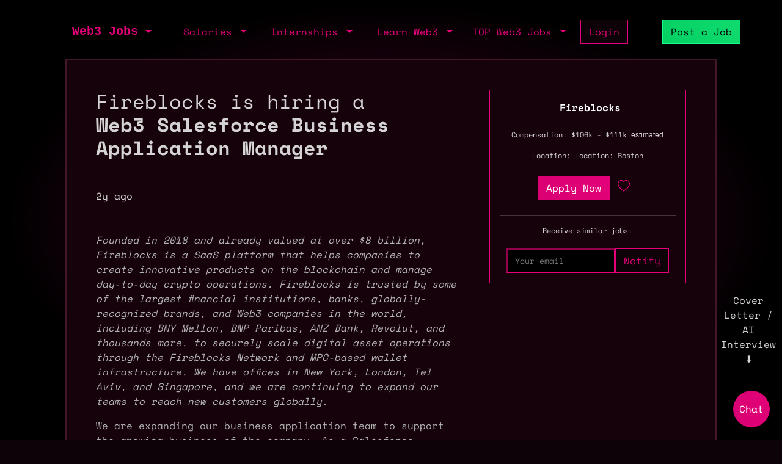

--- FILE ---
content_type: text/html; charset=utf-8
request_url: https://web3.career/salesforce-business-application-manager-fireblocks/49369
body_size: 8581
content:
<!DOCTYPE html> <html lang=en-GB class=h-100> <head> <title>Web3 Salesforce Business Application Manager $106k - $111k in Boston at Fireblocks</title> <meta name=description content=" Founded in 2018 and already valued at over $8 billion, Fireblocks is a SaaS platform that helps companies to create innovative products on the blockchain and manage day-to-day crypto operations. Fireblocks is trusted by some of the largest financial institutions, banks, globally-recognized brands, and Web3 companies in the world, including BNY Mellon, BNP Paribas, ANZ Bank, Revolut, and thousands more, to securely scale digital asset operations through the Fireblocks Network and MPC-based wallet infrastructure. We have offices in New York, London, Tel Aviv, and Singapore, and we are continuing to expand our teams to reach new customers globally. We are expanding our business application team to support the growing business of the company. As a Salesforce Business Application Manager, you will get familiar with marketing, sales, finance, support, and customer success business processes and lead the implementation of Salesforce CRM and integration with Fireblocks products and business applications. To do well in this role, you need to be highly organized, with an excellent eye for detail, and have extensive experience with Salesforce administration and implementation. Responsibilities Design &amp;amp; build scalable solutions in Salesforce. Work together with our business users in all departments globally. Own functional tasks and deliverables, including Requirements gathering, Process definition, Plan and Design, Hands-on implementation and Administration, Testing, Training, and continuous improvement of business applications. Support our Sales and Service tools and business applications globally in all departments: Marketing, Sales, Finance, Customer Support, Customer Success, and more. Suggest enhancements to implement in our systems based on the business needs and technical platform capabilities. Work with external vendors to integrate enhanced system solutions. Work independently and motivate organizational processes Take part in training end-users and working with multiple parties in the organization Requirements Have 3+ years of business application implementation experience (Hands-on) Strong understanding of the Salesforce platform capabilities, best practices, data modeling &amp;amp; architecture, permissions management, and experience in working with flows Proven experience in implementing and customizing Sales Cloud and CPQ Have Experience with automation tools and with Integrations to/from Salesforce Agile project management experience - great planning, organization, problems solving, and leadership skills Self-driven and able to take direction and drive results with direct and cross-functional teams Excellent communication and presentation skills with fluent English Works well under pressure Bachelor’s degree in Industrial engineering, Information Systems, Computer Science, and equivalent degree Advantage Salesforce Administrator certification preferred Active in the Salesforce community Experience with Marketing Automation Systems (Hubspot/Marketo)  Worked in a global company Worked as a team leader   ***For employees hired to work remotely from New York, or from our NYC HQ, Fireblocks is required by law to include a reasonable estimate of the compensation range for this role. This range is specific to New York City, and takes into consideration a wide range of factors that are reviewed when making a hiring decision, such as years of experience, skills, and other business needs. It is not typical for a candidate to be hired at or near the top of the pay range and each compensation decision is dependent on each individual case. A reasonable base salary range estimate for this position is 102,000 to 138,000. The base salary is one component of the total compensation package, which for some roles may include a target bonus, a very competitive equity grant, and very generous benefits. While we believe competitive compensation is a critical aspect of you deciding to join us, we do hope you also spend time considering why our mission and culture are right for you. We are creating something transformational here, and we hope you are as excited about the future as we are.*** Fireblocks&#39; mission is to enable every business to easily and securely access digital assets and cryptocurrencies. In order to do that, we strongly believe our workforce should be as diverse as our clients, and this is why we embrace diversity and inclusion in all its forms.  Please see our candidate privacy policy here. "> <meta content='width=device-width, initial-scale=1.0, maximum-scale=2.0' name=viewport /> <meta property="og:title" content="Web3 Salesforce Business Application Manager $106k - $111k in Boston at Fireblocks"> <meta property="og:site_name" content="Web3 Jobs"> <meta property="og:description" content=" Founded in 2018 and already valued at over $8 billion, Fireblocks is a SaaS platform that helps companies to create innovative products on the blockchain and manage day-to-day crypto operations. Fireblocks is trusted by some of the largest financial institutions, banks, globally-recognized brands, and Web3 companies in the world, including BNY Mellon, BNP Paribas, ANZ Bank, Revolut, and thousands more, to securely scale digital asset operations through the Fireblocks Network and MPC-based wallet infrastructure. We have offices in New York, London, Tel Aviv, and Singapore, and we are continuing to expand our teams to reach new customers globally. We are expanding our business application team to support the growing business of the company. As a Salesforce Business Application Manager, you will get familiar with marketing, sales, finance, support, and customer success business processes and lead the implementation of Salesforce CRM and integration with Fireblocks products and business applications. To do well in this role, you need to be highly organized, with an excellent eye for detail, and have extensive experience with Salesforce administration and implementation. Responsibilities Design &amp;amp; build scalable solutions in Salesforce. Work together with our business users in all departments globally. Own functional tasks and deliverables, including Requirements gathering, Process definition, Plan and Design, Hands-on implementation and Administration, Testing, Training, and continuous improvement of business applications. Support our Sales and Service tools and business applications globally in all departments: Marketing, Sales, Finance, Customer Support, Customer Success, and more. Suggest enhancements to implement in our systems based on the business needs and technical platform capabilities. Work with external vendors to integrate enhanced system solutions. Work independently and motivate organizational processes Take part in training end-users and working with multiple parties in the organization Requirements Have 3+ years of business application implementation experience (Hands-on) Strong understanding of the Salesforce platform capabilities, best practices, data modeling &amp;amp; architecture, permissions management, and experience in working with flows Proven experience in implementing and customizing Sales Cloud and CPQ Have Experience with automation tools and with Integrations to/from Salesforce Agile project management experience - great planning, organization, problems solving, and leadership skills Self-driven and able to take direction and drive results with direct and cross-functional teams Excellent communication and presentation skills with fluent English Works well under pressure Bachelor’s degree in Industrial engineering, Information Systems, Computer Science, and equivalent degree Advantage Salesforce Administrator certification preferred Active in the Salesforce community Experience with Marketing Automation Systems (Hubspot/Marketo)  Worked in a global company Worked as a team leader   ***For employees hired to work remotely from New York, or from our NYC HQ, Fireblocks is required by law to include a reasonable estimate of the compensation range for this role. This range is specific to New York City, and takes into consideration a wide range of factors that are reviewed when making a hiring decision, such as years of experience, skills, and other business needs. It is not typical for a candidate to be hired at or near the top of the pay range and each compensation decision is dependent on each individual case. A reasonable base salary range estimate for this position is 102,000 to 138,000. The base salary is one component of the total compensation package, which for some roles may include a target bonus, a very competitive equity grant, and very generous benefits. While we believe competitive compensation is a critical aspect of you deciding to join us, we do hope you also spend time considering why our mission and culture are right for you. We are creating something transformational here, and we hope you are as excited about the future as we are.*** Fireblocks&#39; mission is to enable every business to easily and securely access digital assets and cryptocurrencies. In order to do that, we strongly believe our workforce should be as diverse as our clients, and this is why we embrace diversity and inclusion in all its forms.  Please see our candidate privacy policy here. "> <meta property="og:image" content="https://sh.web3.career/image.png?id=49369"> <meta property="og:url" content="https://web3.career/salesforce-business-application-manager-fireblocks/49369"> <meta name="twitter:title" content="Web3 Salesforce Business Application Manager $106k - $111k in Boston at Fireblocks"> <meta name="twitter:description" content=" Founded in 2018 and already valued at over $8 billion, Fireblocks is a SaaS platform that helps companies to create innovative products on the blockchain and manage day-to-day crypto operations. Fireblocks is trusted by some of the largest financial institutions, banks, globally-recognized brands, and Web3 companies in the world, including BNY Mellon, BNP Paribas, ANZ Bank, Revolut, and thousands more, to securely scale digital asset operations through the Fireblocks Network and MPC-based wallet infrastructure. We have offices in New York, London, Tel Aviv, and Singapore, and we are continuing to expand our teams to reach new customers globally. We are expanding our business application team to support the growing business of the company. As a Salesforce Business Application Manager, you will get familiar with marketing, sales, finance, support, and customer success business processes and lead the implementation of Salesforce CRM and integration with Fireblocks products and business applications. To do well in this role, you need to be highly organized, with an excellent eye for detail, and have extensive experience with Salesforce administration and implementation. Responsibilities Design &amp;amp; build scalable solutions in Salesforce. Work together with our business users in all departments globally. Own functional tasks and deliverables, including Requirements gathering, Process definition, Plan and Design, Hands-on implementation and Administration, Testing, Training, and continuous improvement of business applications. Support our Sales and Service tools and business applications globally in all departments: Marketing, Sales, Finance, Customer Support, Customer Success, and more. Suggest enhancements to implement in our systems based on the business needs and technical platform capabilities. Work with external vendors to integrate enhanced system solutions. Work independently and motivate organizational processes Take part in training end-users and working with multiple parties in the organization Requirements Have 3+ years of business application implementation experience (Hands-on) Strong understanding of the Salesforce platform capabilities, best practices, data modeling &amp;amp; architecture, permissions management, and experience in working with flows Proven experience in implementing and customizing Sales Cloud and CPQ Have Experience with automation tools and with Integrations to/from Salesforce Agile project management experience - great planning, organization, problems solving, and leadership skills Self-driven and able to take direction and drive results with direct and cross-functional teams Excellent communication and presentation skills with fluent English Works well under pressure Bachelor’s degree in Industrial engineering, Information Systems, Computer Science, and equivalent degree Advantage Salesforce Administrator certification preferred Active in the Salesforce community Experience with Marketing Automation Systems (Hubspot/Marketo)  Worked in a global company Worked as a team leader   ***For employees hired to work remotely from New York, or from our NYC HQ, Fireblocks is required by law to include a reasonable estimate of the compensation range for this role. This range is specific to New York City, and takes into consideration a wide range of factors that are reviewed when making a hiring decision, such as years of experience, skills, and other business needs. It is not typical for a candidate to be hired at or near the top of the pay range and each compensation decision is dependent on each individual case. A reasonable base salary range estimate for this position is 102,000 to 138,000. The base salary is one component of the total compensation package, which for some roles may include a target bonus, a very competitive equity grant, and very generous benefits. While we believe competitive compensation is a critical aspect of you deciding to join us, we do hope you also spend time considering why our mission and culture are right for you. We are creating something transformational here, and we hope you are as excited about the future as we are.*** Fireblocks&#39; mission is to enable every business to easily and securely access digital assets and cryptocurrencies. In order to do that, we strongly believe our workforce should be as diverse as our clients, and this is why we embrace diversity and inclusion in all its forms.  Please see our candidate privacy policy here. "> <meta name="twitter:domain" content="web3.career"> <meta name="twitter:card" content=summary_large_image> <meta name="twitter:image:src" content="https://sh.web3.career/image.png?id=49369"> <meta name="msvalidate.01" content=23C526EA5B0F4AD28B04A1E6BDF68FEF /> <meta name=publish_date content=""> <meta charset=utf-8> <link rel="shortcut icon" href="https://web3.career/favicon1.png" type="image/x-icon"> <link rel=icon href="https://web3.career/favicon1.png" type="image/x-icon"> <link rel=canonical href="https://web3.career/salesforce-business-application-manager-fireblocks/49369"/> <link rel=preload href="/font/spacemonofont400.woff2" as=font type="font/woff2" crossorigin=anonymous> <link rel=preload href="/font/spacemonofont700.woff2" as=font type="font/woff2" crossorigin=anonymous> <meta name=csrf-param content=authenticity_token /> <meta name=csrf-token content=AzPBlZgteIkiaUD-2hNiaOHzfcNDthtbAkxpCfdPPoiLaUoFe19QErqpRz2V1--5NokIM-8bQKVsOFa6C4qE1A /> <link rel=stylesheet media=all href="/assets/application-86381334a720e7320557e33148f6e95648feb7f9da8e09181fde32f2748ce244.css"/> <script src="/packs/js/application-0f60a6bbf2f21bf25d14.js" data-turbolinks-track=reload async=async data-cfasync=false></script> <script src="/packs/js/importcontrollers-0894f84ec0f38fe2bb2b.js" data-turbolinks-track=reload async=async data-cfasync=false></script> <script src="/packs/js/importbootstrap-c9d48c4375e33bef5d54.js" data-turbolinks-track=reload async=async data-cfasync=false></script> <script async data-turbo-track=reload src="/javascript/ga.js"></script> </head> <body style="overflow-x: hidden;" class="d-flex flex-column h-100"> <main class=flex-shrink-0 style="background-color: #000000ad"> <div style="max-width: 1100px" class="mx-auto px-md-3 mt-1 mt-md-4 mx-auto"> <nav class="navbar navbar-expand-md mb-0 mb-md-3" style="z-index: 999999999"> <div class=container-fluid> <a style="white-space: nowrap;" class="my-btn my-btn-primary-reserve-mini ms-auto d-inline-block d-md-none" data-turbo=false href="/post-web3-job">Post Job</a> <a class="navbar-brand fw-bold ft-5 align-middle font-monospace neonText ms-auto me-md-auto" href="/">Web3 Jobs</a> <div class="navbar-collapse me-4 d-none d-md-block" id=navbarNavDarkDropdown> <ul class=navbar-nav> <li class="nav-item dropdown"> <a aria-label="open the main menu" class="nav-link dropdown-toggle" href="#" role=button data-bs-toggle=dropdown aria-expanded=false> </a> <ul class="dropdown-menu dropdown-menu-dark" aria-labelledby=navbarDarkDropdownMenuLink6> <li><a class=dropdown-item data-turbo=false href="/">Home</a></li> <div class=dropdown-divider></div> <li><a class=dropdown-item data-turbo=false href="/users/sign_in">Login</a></li> <li><a class=dropdown-item data-turbo=false href="/users/sign_up">Create a Profile</a></li> <div class=dropdown-divider></div> <li><a class=dropdown-item data-turbo=false href="/hire">Hire</a></li> <div class=dropdown-divider></div> <li><a class=dropdown-item data-turbo=false href="/web3-jobs-api">API</a></li> <div class=dropdown-divider></div> <li><a class=dropdown-item data-turbo=false href="/ads">Advertise</a></li> <li><a class=dropdown-item data-turbo=false href="/post-web3-job/bundle">Buy a Bundle</a></li> <li><a class=dropdown-item data-turbo=false href="/post-web3-job">Post a Job</a></li> </ul> </li> </ul> </div> </div> <div class="d-none d-md-flex align-middle"> <div class="navbar-collapse me-4" id=navbarNavDarkDropdown> <ul class=navbar-nav> <li class="nav-item dropdown"> <a class="nav-link dropdown-toggle" href="#" role=button data-bs-toggle=dropdown aria-expanded=false> Salaries </a> <ul class="dropdown-menu dropdown-menu-dark" aria-labelledby=navbarDarkDropdownMenuLink7> <li><a class=dropdown-item href="/web3-salaries">Developer Salaries</a></li> <li><a class=dropdown-item href="/web3-non-tech-salaries">Non-Tech Salaries</a></li> <li><a class=dropdown-item href="/highest-paying-web3-jobs">Highest Paying Web3 Jobs</a></li> <li><a class=dropdown-item href="/web3-salaries/solana-vs-ethereum">Solana vs Ethereum Salary</a></li> </ul> </li> </ul> </div> <div class="navbar-collapse me-4" id=navbarNavDarkDropdown> <ul class=navbar-nav> <li class="nav-item dropdown"> <a class="nav-link dropdown-toggle" href="#" id=navbarDarkDropdownMenuLink3 role=button data-bs-toggle=dropdown aria-expanded=false> Internships </a> <ul class="dropdown-menu dropdown-menu-dark" aria-labelledby=navbarDarkDropdownMenuLink4> <li> <a class=dropdown-item style="white-space: nowrap;" href="/top-web3-internships">TOP Web3 Internships</a> </li> <li> <a class=dropdown-item style="white-space: nowrap;" href="/intern-jobs">Web3 Internships</a> </li> <li> <a class=dropdown-item style="white-space: nowrap;" href="/dev+entry-level-jobs">Entry Developer Jobs</a> </li> <li> <a class=dropdown-item style="white-space: nowrap;" href="/non-tech+entry-level-jobs">Entry Non-tech Jobs</a> </li> <li> <a class=dropdown-item style="white-space: nowrap;" href="/design+entry-level-jobs">Entry Designer Jobs</a> </li> </ul> </li> </ul> </div> <div class="navbar-nav m-auto" id=navbarNavDarkDropdown2> <a class="me-4 d-inline d-md-none me-3" href="/learn-web3">Learn</a> </div> </div> <div class="d-none d-lg-flex"> <div class="navbar-collapse me-3" id=navbarNavDarkDropdown> <ul class=navbar-nav> <li class="nav-item dropdown"> <a class="nav-link dropdown-toggle" href="#" id=navbarDarkDropdownMenuLink5 role=button data-bs-toggle=dropdown aria-expanded=false> Learn Web3 </a> <ul class="dropdown-menu dropdown-menu-dark" aria-labelledby=navbarDarkDropdownMenuLink8> <li> <a class=dropdown-item style="white-space: nowrap;" href="/learn-web3">Learn Web3</a> </li> <li> <a class=dropdown-item style="white-space: nowrap;" href="/learn-web3/all">All</a> </li> <li> <a class=dropdown-item style="white-space: nowrap;" href="/learn-web3/article">Articles</a> </li> <li> <a class=dropdown-item style="white-space: nowrap;" href="/learn-web3/book">Books</a> </li> <li> <a class=dropdown-item style="white-space: nowrap;" href="/learn-web3/bootcamp">Bootcamps</a> </li> <li> <a class=dropdown-item style="white-space: nowrap;" href="/learn-web3/challenge">Challenges</a> </li> <li> <a class=dropdown-item style="white-space: nowrap;" href="/learn-web3/course">Courses</a> </li> <li> <a class=dropdown-item style="white-space: nowrap;" href="/learn-web3/interview">Interviews</a> </li> <li> <a class=dropdown-item style="white-space: nowrap;" href="/learn-web3/news">Newss</a> </li> <li> <a class=dropdown-item style="white-space: nowrap;" href="/learn-web3/open-source">Open Sources</a> </li> <li> <a class=dropdown-item style="white-space: nowrap;" href="/learn-web3/tutorial">Tutorials</a> </li> <li> <a class=dropdown-item style="white-space: nowrap;" href="/learn-web3/video">Videos</a> </li> <li> <a class=dropdown-item style="white-space: nowrap;" href="/learn-web3/whitepaper">Whitepapers</a> </li> <li> <a class=dropdown-item style="white-space: nowrap;" href="/learn-web3/beginner">Beginner</a> </li> <li> <a class=dropdown-item style="white-space: nowrap;" href="/learn-web3/intermediate">Intermediate</a> </li> <li> <a class=dropdown-item style="white-space: nowrap;" href="/learn-web3/advanced">Advanced</a> </li> </ul> </li> </ul> </div> </div> <div class="d-none d-lg-flex"> <div class="navbar-collapse me-3" id=navbarNavDarkDropdown> <ul class=navbar-nav> <li class="nav-item dropdown"> <a class="nav-link dropdown-toggle" href="#" id=navbarDarkDropdownMenuLink9 role=button data-bs-toggle=dropdown aria-expanded=false> TOP Web3 Jobs </a> <ul class="dropdown-menu dropdown-menu-dark" aria-labelledby=navbarDarkDropdownMenuLink8> <li> <a class=dropdown-item style="white-space: nowrap;" href="/highest-paid-developer-jobs">Highest Paid Developers Jobs</a> </li> <li> <a class=dropdown-item style="white-space: nowrap;" href="/highest-paid-non-tech-jobs">Highest Paid Non-Tech Jobs</a> </li> <li> <a class=dropdown-item style="white-space: nowrap;" href="/highest-paid-designers-jobs">Highest Paid Designers Jobs</a> </li> <li class=mt-3> <a class=dropdown-item style="white-space: nowrap;" href="/top-web3-jobs">Top Web3 Jobs</a> </li> <li class=""> <a class=dropdown-item style="white-space: nowrap;" href="/most-popular-developer-jobs">Most Popular Developer Jobs</a> </li> <li> <a class=dropdown-item style="white-space: nowrap;" href="/most-popular-non-tech-jobs">Most Popular Non-Tech Jobs</a> </li> <li> <a class=dropdown-item style="white-space: nowrap;" href="/most-popular-designers-jobs">Most Popular Designer Jobs</a> </li> <div class=dropdown-divider></div> <li> <a class=dropdown-item style="white-space: nowrap;" href="/web3-companies/top-growing">TOP Growing Web3 Companies</a> </li> <li> <a class=dropdown-item style="white-space: nowrap;" href="/web3-companies">Web3 Companies</a> </li> </ul> </li> </ul> </div> </div> <a class="my-btn my-btn-primary me-5 d-none d-md-block" style="white-space: nowrap;" href="/users/sign_in"> Login </a> <a style="white-space: nowrap;" class="my-btn my-btn-primary-reserve d-none d-md-inline ms-0 ms-lg-2" data-turbo=false href="/post-web3-job">Post a Job </a> <div> <ul class=navbar-nav> </ul> </div> </nav> <turbo-frame id=job target=_top> <div class="p-2 p-md-0 main-border-sides-job"> <div class="row gap- px-1 px-md-5 py-1 py-md-5"> <div class="col-12 col-md-8 pe-0 pe-md-5"> <div class=mx-auto style="max-width: 800px;"> <div class="text-center pb-5 pos-fixed w-100 d-flex align-items-center d-md-none"> <a rel="nofollow noopener" href="/i/=kjNzkDN" target=_blank class="my-btn my-btn-primary-maximum mobile-cta"> Apply </a> </div> <header class=""> <div class=mb-5> <h1 class="fw-bold fs-2 text-grey"> <div style="font-weight: 100;">Fireblocks is hiring a </div> Web3 Salesforce Business Application Manager </h1> </div> <div class="my-4 d-block d-md-none"> <div class=mt-4> <p style="font-size: 12px" data-bs-toggle=tooltip data-bs-placement=top title="Estimated compensation based on similar jobs"> Compensation: $106k - $111k <span style="font-family: sans-serif !important;"> estimated </span> </p> </div> <div class=""> <div class=mt-3> <p style="">Location: Location: Boston</p> </div> </div> </div> </header> <div class="mb-3 mb-md-5"> <time datetime="2023-04-30 12:04:01+07:00" class=text-dark-grey> 2y ago </time> </div> <div style="word-wrap: break-word;" class="text-dark-grey-text p-2 p-md-0 "> <section id=job-openings class=job-openings> <div class=container> <div class=content-intro><p><em>Founded in 2018 and already valued at over $8 billion, Fireblocks is a SaaS platform that helps companies to create innovative products on the blockchain and manage day-to-day crypto operations. Fireblocks is trusted by some of the largest financial institutions, banks, globally-recognized brands, and Web3 companies in the world, including BNY Mellon, BNP Paribas, ANZ Bank, Revolut, and thousands more, to securely scale digital asset operations through the Fireblocks Network and MPC-based wallet infrastructure. We have offices in New York, London, Tel Aviv, and Singapore, and we are continuing to expand our teams to reach new customers globally.</em></p></div> <p>We are expanding our business application team to support the growing business of the company. As a Salesforce Business Application Manager, you will get familiar with marketing, sales, finance, support, and customer success business processes and lead the implementation of Salesforce CRM and integration with Fireblocks products and business applications.</p> <p>To do well in this role, you need to be highly organized, with an excellent eye for detail, and have extensive experience with Salesforce administration and implementation.</p> <p><strong>Responsibilities</strong></p> <ul> <li style="color:#b3b3b3;">Design &amp; build scalable solutions in Salesforce. Work together with our business users in all departments globally.</li> <li style="color:#b3b3b3;">Own functional tasks and deliverables, including Requirements gathering, Process definition, Plan and Design, Hands-on implementation and Administration, Testing, Training, and continuous improvement of business applications.</li> <li style="color:#b3b3b3;">Support our Sales and Service tools and business applications globally in all departments: Marketing, Sales, Finance, Customer Support, Customer Success, and more.</li> <li style="color:#b3b3b3;">Suggest enhancements to implement in our systems based on the business needs and technical platform capabilities.</li> <li style="color:#b3b3b3;">Work with external vendors to integrate enhanced system solutions.</li> <li style="color:#b3b3b3;">Work independently and motivate organizational processes</li> <li style="color:#b3b3b3;">Take part in training end-users and working with multiple parties in the organization</li> </ul> <p><strong>Requirements</strong></p> <ul> <li style="color:#b3b3b3;">Have 3+ years of business application implementation experience (Hands-on)</li> <li style="color:#b3b3b3;">Strong understanding of the Salesforce platform capabilities, best practices, data modeling &amp; architecture, permissions management, and experience in working with flows</li> <li style="color:#b3b3b3;">Proven experience in implementing and customizing Sales Cloud and CPQ</li> <li style="color:#b3b3b3;">Have Experience with automation tools and with Integrations to/from Salesforce</li> <li style="color:#b3b3b3;">Agile project management experience - great planning, organization, problems solving, and leadership skills</li> <li style="color:#b3b3b3;">Self-driven and able to take direction and drive results with direct and cross-functional teams</li> <li style="color:#b3b3b3;">Excellent communication and presentation skills with fluent English</li> <li style="color:#b3b3b3;">Works well under pressure</li> <li style="color:#b3b3b3;">Bachelor’s degree in Industrial engineering, Information Systems, Computer Science, and equivalent degree</li> </ul> <p><strong>Advantage</strong></p> <ul> <li style="color:#b3b3b3;">Salesforce Administrator certification preferred</li> <li style="color:#b3b3b3;">Active in the Salesforce community</li> <li style="color:#b3b3b3;">Experience with Marketing Automation Systems (Hubspot/Marketo) </li> <li style="color:#b3b3b3;">Worked in a global company</li> <li style="color:#b3b3b3;">Worked as a team leader</li> </ul> <p> </p> <p>***For employees hired to work remotely from New York, or from our NYC HQ, Fireblocks is required by law to include a reasonable estimate of the compensation range for this role.</p> <p>This range is specific to New York City, and takes into consideration a wide range of factors that are reviewed when making a hiring decision, such as years of experience, skills, and other business needs.</p> <p>It is not typical for a candidate to be hired at or near the top of the pay range and each compensation decision is dependent on each individual case. A reasonable base salary range estimate for this position is 102,000 to 138,000. The base salary is one component of the total compensation package, which for some roles may include a target bonus, a very competitive equity grant, and very generous benefits. While we believe competitive compensation is a critical aspect of you deciding to join us, we do hope you also spend time considering why our mission and culture are right for you. We are creating something transformational here, and we hope you are as excited about the future as we are.***</p> <div class=content-conclusion> <p><em>Fireblocks' mission is to enable every business to easily and securely access digital assets and cryptocurrencies. In order to do that, we strongly believe our workforce should be as diverse as our clients, and this is why we embrace diversity and inclusion in all its forms. </em></p> <h6><em>Please see our candidate privacy policy here.</em></h6> </div> <div id=grnhse_app></div> </div> </section> <p style="color: #b3b3b3" class="mt-4 mb-4">Apply Now:</p> </div> <div class="d-none d-md-block mb-5"> <div class=""> <a rel="nofollow noopener" href="/i/=kjNzkDN" target=_blank class="my-btn my-btn-primary-maximum"> Apply Now </a> </div> </div> <script type="application/ld+json">
  {
  "@context": "https://schema.org",
  "@type": "JobPosting", "datePosted": "2023-04-29T18:40:01+07:00", "description": "Founded in 2018 and already valued at over $8 billion, Fireblocks is a SaaS platform that helps companies to create innovative products on the blockchain and manage day-to-day crypto operations. Fireblocks is trusted by some of the largest financial institutions, banks, globally-recognized brands, and Web3 companies in the world, including BNY Mellon, BNP Paribas, ANZ Bank, Revolut, and thousands more, to securely scale digital asset operations through the Fireblocks Network and MPC-based wallet infrastructure. We have offices in New York, London, Tel Aviv, and Singapore, and we are continuing to expand our teams to reach new customers globally. We are expanding our business application team to support the growing business of the company. As a Salesforce Business Application Manager, you will get familiar with marketing, sales, finance, support, and customer success business processes and lead the implementation of Salesforce CRM and integration with Fireblocks products and business applications. To do well in this role, you need to be highly organized, with an excellent eye for detail, and have extensive experience with Salesforce administration and implementation. Responsibilities Design &amp;amp; build scalable solutions in Salesforce. Work together with our business users in all departments globally. Own functional tasks and deliverables, including Requirements gathering, Process definition, Plan and Design, Hands-on implementation and Administration, Testing, Training, and continuous improvement of business applications. Support our Sales and Service tools and business applications globally in all departments: Marketing, Sales, Finance, Customer Support, Customer Success, and more. Suggest enhancements to implement in our systems based on the business needs and technical platform capabilities. Work with external vendors to integrate enhanced system solutions. Work independently and motivate organizational processes Take part in training end-users and working with multiple parties in the organization Requirements Have 3+ years of business application implementation experience (Hands-on) Strong understanding of the Salesforce platform capabilities, best practices, data modeling &amp;amp; architecture, permissions management, and experience in working with flows Proven experience in implementing and customizing Sales Cloud and CPQ Have Experience with automation tools and with Integrations to/from Salesforce Agile project management experience - great planning, organization, problems solving, and leadership skills Self-driven and able to take direction and drive results with direct and cross-functional teams Excellent communication and presentation skills with fluent English Works well under pressure Bachelor s degree in Industrial engineering, Information Systems, Computer Science, and equivalent degree Advantage Salesforce Administrator certification preferred Active in the Salesforce community Experience with Marketing Automation Systems (Hubspot/Marketo)  Worked in a global company Worked as a team leader   ***For employees hired to work remotely from New York, or from our NYC HQ, Fireblocks is required by law to include a reasonable estimate of the compensation range for this role. This range is specific to New York City, and takes into consideration a wide range of factors that are reviewed when making a hiring decision, such as years of experience, skills, and other business needs. It is not typical for a candidate to be hired at or near the top of the pay range and each compensation decision is dependent on each individual case. A reasonable base salary range estimate for this position is 102,000 to 138,000. The base salary is one component of the total compensation package, which for some roles may include a target bonus, a very competitive equity grant, and very generous benefits. While we believe competitive compensation is a critical aspect of you deciding to join us, we do hope you also spend time considering why our mission and culture are right for you. We are creating something transformational here, and we hope you are as excited about the future as we are.*** Fireblocks mission is to enable every business to easily and securely access digital assets and cryptocurrencies. In order to do that, we strongly believe our workforce should be as diverse as our clients, and this is why we embrace diversity and inclusion in all its forms.  Please see our candidate privacy policy here.When applying, mention the word CANDYSHOP to show you read the job post completely. This is a beta feature to avoid spam applicants. Companies can search these words to find applicants that read this and see they are human RMy4xMzUuMjA3LjI0OAM",
  "baseSalary": {

  "@type": "MonetaryAmount",
  "currency": "USD",
  "value": {
  "@type": "QuantitativeValue",
  "unitText": "YEAR",
  "minValue": 152100,
  "maxValue": 185900
  }
  },
  "employmentType": "Full-time",
  "industry": "Startups",
  "jobLocationType": "TELECOMMUTE",
  "applicantLocationRequirements":{"@type": "Country","name": "Anywhere"},
  "jobLocation": {
  "address": {
  "@type": "PostalAddress",
  "addressCountry": "United States",
  "addressLocality": "Boston",
  "addressRegion": "MA",
  "streetAddress": "",
  "postalCode": ""
  }
  },
  "title": "Salesforce Business Application Manager" ,
  "image": "" ,
  "occupationalCategory": "",
  "workHours": "Flexible",
  "validThrough": "2023-07-28T18:40:01+07:00",
  "hiringOrganization" : {
  "@type": "Organization",
  "name": "Fireblocks",
  "logo":  ""
  }
  }
</script> <script type="application/ld+json">
  {
  "@context": "https://schema.org",
  "@type": "Organization",
  "name": "Fireblocks"

  }
</script> </div> </div> <div class="col-12 col-md-4 my-4 my-md-0"> <div class="border border-primary p-3 text-center mysticky"> <div> </div> <div class=position-sticky> <a class="ms-2 fw-bold" style="text-decoration: none; color: white" href="/web3-companies/fireblocks"> Fireblocks </a> </div> <div class=mt-4> <p style="font-size: 12px" data-bs-toggle=tooltip data-bs-placement=top title="Estimated compensation based on similar jobs"> Compensation: $106k - $111k <span style="font-family: sans-serif !important;"> estimated </span> </p> </div> <div class=""> <div class=mt-3> <p style="font-size: 12px;">Location: Location: Boston</p> </div> <div class=" mt-4 d-flex justify-content-center gap-3 mb-4"> <a rel="nofollow noopener" href="/i/=kjNzkDN" target=_blank class="my-btn my-btn-primary-maximum"> Apply Now </a> <a class="btn text-center" aria-label="Save this job to favourite" data-turbo-frame=_top href="/users/sign_up"> <div class="myicon " style="background: #e6007a; -webkit-mask-image: url(/icons/heart.svg); height: 20px; width: 20px"></div> </a> </div> </div> <hr> <p style="font-size: 12px;">Receive similar jobs:</p> <form class=new_user id=new_user data-controller="turnstile email-suggestions" onsubmit="window.location.href = &#39;/users/sign_up?email=&#39; + encodeURIComponent(this.querySelector(&#39;#user_email&#39;).value); return false;" action="#" accept-charset=UTF-8 method=post><input type=hidden name=authenticity_token value=ozEH_WDcNmnBYMP3jK8roT0FkTh5eNpUfrXjDZgGmkmUE8RtMgGG2UBE1U8_kigj-WjKd7FI5SYzkMU9c8tnow autocomplete=off /> <div data-turnstile-target=container></div> <div class="d-flex justify-content-center align-items-end"> <div class="form-floating mt-1" style="position: relative;"> <input required=required id=user_email class=bg-black placeholder="Your email" onfocus="this.placeholder=&#39;&#39;" onblur="this.placeholder=&#39;Your email&#39;" style="height: 40px; color: white; padding-left: 12px; background-color: black; border-color: #e6007a; border-width: 2px; font-size: 13px;" data-email-suggestions-target=input data-action="input-&gt;email-suggestions#handleInput click@window-&gt;email-suggestions#clickOutside" type=email value="" name="user[email]"/> </div> <input name=cf-turnstile-response value="" data-turnstile-target=input type=hidden /> <div> <input type=submit name=commit value=Notify class="my-btn my-btn-primary h40mob" data-turnstile-target=button data-disable-with=Notify /> </div> </div> </form> </div> </div> <div> </div> <div class=mt-3> <div> <span class="my-badge my-badge-secondary"> <a href="/salesforce-jobs" style="color: inherit; text-decoration:none;"> salesforce </a> </span> <span class="my-badge my-badge-secondary"> <a href="/blockchain-jobs" style="color: inherit; text-decoration:none;"> blockchain </a> </span> <span class="my-badge my-badge-secondary"> <a href="/crypto-jobs" style="color: inherit; text-decoration:none;"> crypto </a> </span> </div> </div> <div class=mt-3> <a style=" color: white;" href="/web3-jobs-boston">Boston</a>, <a style=" color: white;" href="/web3-jobs-massachusetts">Massachusetts</a>, <a style=" color: white;" href="/web3-jobs-united-states">United States</a> </div> </div> </div> </turbo-frame><script type="application/ld+json">
    {
     "@context": "https://schema.org",
     "@type": "BreadcrumbList",
     "itemListElement": [
        {
        "@type": "ListItem",
        "position": 1,
        "name": "Tags",
        "item": "https://web3.career/tags"
        }
        ,
        {
        "@type": "ListItem",
        "position": 2,
        "name": "Salesforce Jobs",
        "item": "https://web3.career/salesforce-jobs"
        }
    ]
   }
     ,
    {
     "@context": "https://schema.org",
     "@type": "BreadcrumbList",
     "itemListElement": [
        {
        "@type": "ListItem",
        "position": 1,
        "name": "Web3 Companies",
        "item": "https://web3.career/web3-companies"
        }
        ,
        {
        "@type": "ListItem",
        "position": 2,
        "name": "Fireblocks Jobs",
        "item": "https://web3.career/web3-companies/fireblocks"
        }
    ]
   }
</script> <footer class="footer mt-auto my-3 my-border-top"> <div class="row row-cols-1 row-cols-md-3 px-3 px-md-3 py-2 "> <div class=col> <a href="/remote-jobs" class="fw-4 d-block text-very-dark-grey"> Remote Web3 Jobs </a> <a href="/non-tech+remote-jobs" class="my-3 fw-4 d-block text-very-dark-grey pt-2 mt-md-0"> Remote Non-Tech Web3 Jobs </a> <a href="/web3-salaries" class="my-3 fw-4 d-block text-very-dark-grey pt-2 mt-md-0"> Web3 Salaries </a> <a href="/web3-non-tech-salaries" class="fw-4 d-block text-very-dark-grey"> Web3 Non-Tech Salaries </a> <a href="/web3-cities" class="my-3 fw-4 d-block text-very-dark-grey pt-2 mt-md-0"> Top Web3 Cities </a> <a href="/learn-web3" class="my-3 fw-4 d-block text-very-dark-grey pt-2 mt-md-0"> Learn Web3 </a> <a href="/hire" class="my-3 fw-4 d-block text-very-dark-grey pt-2 mt-md-0"> Hire Web3 Developers </a> </div> <div class=col> Regions <a href="/web3-jobs-asia" class="fw-4 d-block text-very-dark-grey"> Asia </a> <a href="/web3-jobs-europe" class="my-3 fw-4 d-block text-very-dark-grey pt-2 mt-md-0"> Europe </a> <a href="/web3-jobs-africa" class="my-3 fw-4 d-block text-very-dark-grey pt-2 mt-md-0"> Africa </a> <a href="/web3-jobs-oceania" class="my-3 fw-4 d-block text-very-dark-grey pt-2 mt-md-0"> Oceania </a> <a href="/web3-jobs-north-america" class="my-3 fw-4 d-block text-very-dark-grey pt-2 mt-md-0"> North America </a> </div> <div class=col> Other <a href="/what-is-web3" class="fw-4 d-block text-very-dark-grey"> What is Web3? </a> <a href="/faq" class="my-3 fw-4 d-block text-very-dark-grey pt-2 mt-md-0"> FAQ </a> <a href="/web3-companies" class="my-3 fw-4 d-block text-very-dark-grey pt-2 mt-md-0"> Web3 Companies </a> <a target=_blank href="https://twitter.com/web3career" class="my-3 fw-4 d-block text-very-dark-grey pt-2 mt-md-0"> Twitter </a> <a target=_blank href="/discord" class="my-3 fw-4 d-block text-very-dark-grey pt-2 mt-md-0"> Discord </a> <a href="/ads" class="my-3 fw-4 d-block text-very-dark-grey pt-2 mt-md-0"> Advertise </a> <a href="/legal" class="my-3 fw-4 d-block text-very-dark-grey pt-2 mt-md-0"> Terms of service </a> <a href="/crypto-events" class="my-3 fw-4 d-block text-very-dark-grey pt-2 mt-md-0"> Crypto Events </a> <a href="/podcast/miguel-piedrafita" class="my-3 fw-4 d-block text-very-dark-grey pt-2 mt-md-0"> Podcast </a> <a href="/web3-jobs-api" class="my-3 fw-4 d-block text-very-dark-grey pt-2 mt-md-0"> Web3 Jobs API </a> <a href="/legal" class="my-3 fw-4 d-block text-very-dark-grey pt-2 mt-md-0"> Privacy policy </a> <a href="/users/sign_in" class="my-3 fw-4 d-block text-very-dark-grey pt-2 mt-md-0"> Login </a> <a href="/users/sign_in" class="my-3 fw-4 d-block text-very-dark-grey pt-2 mt-md-0"> Sign Up </a> </div> </div> <div class="text-center pt-3" style="border-color: #43162a; border-style: solid; border-width: 2px; border-bottom: none; border-left: none; border-right: none; background-color: #16020a;"> <p style="">&copy; wagmi 2025 <a style="text-decoration: none; color: white;" href="/">Web3 Jobs</a></p> </div> </footer> </div> <div data-controller=chat> <div class="chat-label d-none d-md-block text-center">Cover Letter / AI Interview</br>⬇</div> <button data-action="click->chat#open" class="chat-open-button btn-animated">Chat</button> <div data-chat-target=chatwindow id=chat-window class=chat-window style="display: none;"> <div id=chat-header class=chat-header> <div>Chat</div> <button id=chat-close-button data-action="click->chat#close">X</button> </div> <div id=chat-messages class=p-2, data-chat-target=chatmessages> <turbo-frame id=chat_messages> <turbo-cable-stream-source channel="Turbo::StreamsChannel" signed-stream-name=ImNoYXRfbWVzc2FnZXMi--31d124949d1d1ac156cd84bc66055c1919a5634090056d7ea82cb44846f1d3e3></turbo-cable-stream-source> <div class=p-2> <select id=chat_type class="form-select mt-1 mb-3" aria-label="Default select example"> <option selected value=cover-letter>Write a Cover Letter</option> <option value=job-interview>Start an AI Interview</option> </select> </div> <p id=about_word class=text-dark-grey>Press send to write a cover letter for this job post. </br> <a target=_blank href='/users/sign_up'>Sign up</a> and fill-up your bio to make it more personal</p> </turbo-frame> </div> <turbo-frame id=chat-form> <form id=my-chat-form class=my-chat-form data-action="submit-&gt;chat#disableForm keydown-&gt;chat#enterPressed" action="/chat" accept-charset=UTF-8 method=post><input type=hidden name=authenticity_token value=P_LERlB-J1zRNPt_8no5ASaBbb1aRFsKGQnVLvvxZliJkXcvVMeuWvmGY80SVV_HFO9Y3wflU4Oh2mqXwTVE-Q autocomplete=off /> <input value="https://web3.career/salesforce-business-application-manager-fireblocks/49369" autocomplete=off type=hidden name="chat_message[page_url]" id=chat_message_page_url /> <input value=RMy4xMzUuMjA3LjI0OAM autocomplete=off type=hidden name="chat_message[zap]" id=chat_message_zap /> <div style="border-top: 1px solid #43162a;" class=row> <div style="border-top: 1px solid #43162a;" class=col-10> </div> <div class=col-2> </div> </div> </form> </turbo-frame> </div> </div> <script>
    var job_description = ` Founded in 2018 and already valued at over $8 billion, Fireblocks is a SaaS platform that helps companies to create innovative products on the blockchain and manage day-to-day crypto operations. Fireblocks is trusted by some of the largest financial institutions, banks, globally-recognized brands, and Web3 companies in the world, including BNY Mellon, BNP Paribas, ANZ Bank, Revolut, and thousands more, to securely scale digital asset operations through the Fireblocks Network and MPC-based wallet infrastructure. We have offices in New York, London, Tel Aviv, and Singapore, and we are continuing to expand our teams to reach new customers globally.
We are expanding our business application team to support the growing business of the company. As a Salesforce Business Application Manager, you will get familiar with marketing, sales, finance, support, and customer success business processes and lead the implementation of Salesforce CRM and integration with Fireblocks products and business applications.
To do well in this role, you need to be highly organized, with an excellent eye for detail, and have extensive experience with Salesforce administration and implementation.
Responsibilities

Design &amp;amp; build scalable solutions in Salesforce. Work together with our business users in all departments globally.
Own functional tasks and deliverables, including Requirements gathering, Process definition, Plan and Design, Hands-on implementation and Administration, Testing, Training, and continuous improvement of business applications.
Support our Sales and Service tools and business applications globally in all departments: Marketing, Sales, Finance, Customer Support, Customer Success, and more.
Suggest enhancements to implement in our systems based on the business needs and technical platform capabilities.
Work with external vendors to integrate enhanced system solutions.
Work independently and motivate organizational processes
Take part in training end-users and working with multiple parties in the organization

Requirements

Have 3+ years of business application implementation experience (Hands-on)
Strong understanding of the Salesforce platform capabilities, best practices, data modeling &amp;amp; architecture, permissions management, and experience in working with flows
Proven experience in implementing and customizing Sales Cloud and CPQ
Have Experience with automation tools and with Integrations to/from Salesforce
Agile project management experience - great planning, organization, problems solving, and leadership skills
Self-driven and able to take direction and drive results with direct and cross-functional teams
Excellent communication and presentation skills with fluent English
Works well under pressure
Bachelor’s degree in Industrial engineering, Information Systems, Computer Science, and equivalent degree

Advantage

Salesforce Administrator certification preferred
Active in the Salesforce community
Experience with Marketing Automation Systems (Hubspot/Marketo) 
Worked in a global company
Worked as a team leader

 
***For employees hired to work remotely from New York, or from our NYC HQ, Fireblocks is required by law to include a reasonable estimate of the compensation range for this role.
This range is specific to New York City, and takes into consideration a wide range of factors that are reviewed when making a hiring decision, such as years of experience, skills, and other business needs.
It is not typical for a candidate to be hired at or near the top of the pay range and each compensation decision is dependent on each individual case. A reasonable base salary range estimate for this position is 102,000 to 138,000. The base salary is one component of the total compensation package, which for some roles may include a target bonus, a very competitive equity grant, and very generous benefits. While we believe competitive compensation is a critical aspect of you deciding to join us, we do hope you also spend time considering w...`

    var about_words_texts = {
      cover_letter: `<div class='px-2'>Please <a target="_blank" href="/users/sign_up">sign-up</a> to start using this chat.<br/><br/>Already signed-up?<br/><a target="_blank" href="/users/sign_in">Log in</a>. </div>`,
      job_interview: `<div class='px-2'>Please <a target="_blank" href="/users/sign_up">sign-up</a> to start using this chat.<br/><br/>Already signed-up?<br/><a target="_blank" href="/users/sign_in">Log in</a>. </div>`
    };

    var input_word_texts = {
      cover_letter: `I am applying for the job Salesforce Business Application Manager       at Fireblocks. Write a personalized cover letter that I will send via email. The maximum length of the cover letter must be 200 words or less. Do not include placeholders for name, email, address, phone, etc. It should be written in semi-formal style. Job description: `,
      job_interview: `I want to simulate a job interview real time chat. Act as a hiring manager at Fireblocks company on a job interview. A person is applying for the job Salesforce Business Application Manager      . Ask questions one by one. 3 questions in total. Do not send all questions in the same time. After each question wait for applicant&#39;s answer from the chat. Go to the next question if the answer is clearn Start with directly with a first question, without any introduction. After each question remember to wait for the user answer. Show progress of each question like 1/3, 2/3, 3/3. After receiving all 3 answers give a feedback and show probabily how lickely applicant will pass this interview from 0% to 100%. . Job description: `
    };

    function add_all_test(about_word_text, input_word_text) {
      document.getElementById('about_word').innerHTML = about_word_text.trim();
      chat_message_user_question = document.getElementById('chat_message_user_question')
      if(chat_message_user_question!==null) {
        chat_message_user_question.placeholder = input_word_text.trim();
        chat_message_user_question.value = input_word_text.trim();
      }
    }

    add_all_test(about_words_texts.cover_letter, input_word_texts.cover_letter + job_description);

    document.getElementById('chat_type').addEventListener('change', function() {
        var selectedOption = this.value;
        var about_word_text = '';
        var input_word_text = '';

        console.log("selectedOption: " + selectedOption)

        if (selectedOption === 'cover-letter') {
            about_word_text = about_words_texts.cover_letter
            input_word_text = input_word_texts.cover_letter + job_description;
        } else if (selectedOption === 'job-interview') {
            about_word_text = about_words_texts.job_interview

              input_word_text = "";
        }

        add_all_test(about_word_text, input_word_text);
    });
  </script> </main> <script async data-turbo-track=reload src="https://web3.career/metrics/gtag/js?id=G-PYTW5N1N5K"></script> <script defer src="https://static.cloudflareinsights.com/beacon.min.js/vcd15cbe7772f49c399c6a5babf22c1241717689176015" integrity="sha512-ZpsOmlRQV6y907TI0dKBHq9Md29nnaEIPlkf84rnaERnq6zvWvPUqr2ft8M1aS28oN72PdrCzSjY4U6VaAw1EQ==" data-cf-beacon='{"version":"2024.11.0","token":"d5f76036f21e478d85cb83ae3bacb211","server_timing":{"name":{"cfCacheStatus":true,"cfEdge":true,"cfExtPri":true,"cfL4":true,"cfOrigin":true,"cfSpeedBrain":true},"location_startswith":null}}' crossorigin="anonymous"></script>
</body> </html>

--- FILE ---
content_type: application/javascript
request_url: https://web3.career/packs/js/importcontrollers-0894f84ec0f38fe2bb2b.js
body_size: 19024
content:
!function(e){function t(t){for(var n,i,o=t[0],a=t[1],s=0,c=[];s<o.length;s++)i=o[s],Object.prototype.hasOwnProperty.call(r,i)&&r[i]&&c.push(r[i][0]),r[i]=0;for(n in a)Object.prototype.hasOwnProperty.call(a,n)&&(e[n]=a[n]);for(u&&u(t);c.length;)c.shift()()}var n={},r={7:0};function i(t){if(n[t])return n[t].exports;var r=n[t]={i:t,l:!1,exports:{}};return e[t].call(r.exports,r,r.exports,i),r.l=!0,r.exports}i.e=function(e){var t=[],n=r[e];if(0!==n)if(n)t.push(n[2]);else{var o=new Promise((function(t,i){n=r[e]=[t,i]}));t.push(n[2]=o);var a,s=document.createElement("script");s.charset="utf-8",s.timeout=120,i.nc&&s.setAttribute("nonce",i.nc),s.src=function(e){return i.p+"js/"+({}[e]||e)+"-"+{18:"cf5cac87eea662ea6c5a"}[e]+".chunk.js"}(e);var u=new Error;a=function(t){s.onerror=s.onload=null,clearTimeout(c);var n=r[e];if(0!==n){if(n){var i=t&&("load"===t.type?"missing":t.type),o=t&&t.target&&t.target.src;u.message="Loading chunk "+e+" failed.\n("+i+": "+o+")",u.name="ChunkLoadError",u.type=i,u.request=o,n[1](u)}r[e]=void 0}};var c=setTimeout((function(){a({type:"timeout",target:s})}),12e4);s.onerror=s.onload=a,document.head.appendChild(s)}return Promise.all(t)},i.m=e,i.c=n,i.d=function(e,t,n){i.o(e,t)||Object.defineProperty(e,t,{enumerable:!0,get:n})},i.r=function(e){"undefined"!==typeof Symbol&&Symbol.toStringTag&&Object.defineProperty(e,Symbol.toStringTag,{value:"Module"}),Object.defineProperty(e,"__esModule",{value:!0})},i.t=function(e,t){if(1&t&&(e=i(e)),8&t)return e;if(4&t&&"object"===typeof e&&e&&e.__esModule)return e;var n=Object.create(null);if(i.r(n),Object.defineProperty(n,"default",{enumerable:!0,value:e}),2&t&&"string"!=typeof e)for(var r in e)i.d(n,r,function(t){return e[t]}.bind(null,r));return n},i.n=function(e){var t=e&&e.__esModule?function(){return e.default}:function(){return e};return i.d(t,"a",t),t},i.o=function(e,t){return Object.prototype.hasOwnProperty.call(e,t)},i.p="/packs/",i.oe=function(e){throw console.error(e),e};var o=window.webpackJsonp=window.webpackJsonp||[],a=o.push.bind(o);o.push=t,o=o.slice();for(var s=0;s<o.length;s++)t(o[s]);var u=a;i(i.s=74)}({1:function(e,t,n){e.exports=n(48)},46:function(e,t,n){"use strict";function r(e){return function(e){if(Array.isArray(e))return a(e)}(e)||function(e){if("undefined"!==typeof Symbol&&null!=e[Symbol.iterator]||null!=e["@@iterator"])return Array.from(e)}(e)||o(e)||function(){throw new TypeError("Invalid attempt to spread non-iterable instance.\nIn order to be iterable, non-array objects must have a [Symbol.iterator]() method.")}()}function i(e,t){return function(e){if(Array.isArray(e))return e}(e)||function(e,t){var n=null==e?null:"undefined"!==typeof Symbol&&e[Symbol.iterator]||e["@@iterator"];if(null==n)return;var r,i,o=[],a=!0,s=!1;try{for(n=n.call(e);!(a=(r=n.next()).done)&&(o.push(r.value),!t||o.length!==t);a=!0);}catch(u){s=!0,i=u}finally{try{a||null==n.return||n.return()}finally{if(s)throw i}}return o}(e,t)||o(e,t)||function(){throw new TypeError("Invalid attempt to destructure non-iterable instance.\nIn order to be iterable, non-array objects must have a [Symbol.iterator]() method.")}()}function o(e,t){if(e){if("string"===typeof e)return a(e,t);var n=Object.prototype.toString.call(e).slice(8,-1);return"Object"===n&&e.constructor&&(n=e.constructor.name),"Map"===n||"Set"===n?Array.from(e):"Arguments"===n||/^(?:Ui|I)nt(?:8|16|32)(?:Clamped)?Array$/.test(n)?a(e,t):void 0}}function a(e,t){(null==t||t>e.length)&&(t=e.length);for(var n=0,r=new Array(t);n<t;n++)r[n]=e[n];return r}function s(e,t){var n=Object.keys(e);if(Object.getOwnPropertySymbols){var r=Object.getOwnPropertySymbols(e);t&&(r=r.filter((function(t){return Object.getOwnPropertyDescriptor(e,t).enumerable}))),n.push.apply(n,r)}return n}function u(e){for(var t=1;t<arguments.length;t++){var n=null!=arguments[t]?arguments[t]:{};t%2?s(Object(n),!0).forEach((function(t){c(e,t,n[t])})):Object.getOwnPropertyDescriptors?Object.defineProperties(e,Object.getOwnPropertyDescriptors(n)):s(Object(n)).forEach((function(t){Object.defineProperty(e,t,Object.getOwnPropertyDescriptor(n,t))}))}return e}function c(e,t,n){return t in e?Object.defineProperty(e,t,{value:n,enumerable:!0,configurable:!0,writable:!0}):e[t]=n,e}function l(e,t){if(!(e instanceof t))throw new TypeError("Cannot call a class as a function")}function h(e,t){for(var n=0;n<t.length;n++){var r=t[n];r.enumerable=r.enumerable||!1,r.configurable=!0,"value"in r&&(r.writable=!0),Object.defineProperty(e,r.key,r)}}var f=["is-active","bg-primary","text-white"],d="data-value",v=new WeakMap,p=function(){function e(t){var n=this,r=arguments.length>1&&void 0!==arguments[1]?arguments[1]:{};l(this,e),t.style.display="none",v.set(t,this),this._selectElement=t;var i=function(e){return["true","false","1","0",!0,!1].includes(e)&&!!JSON.parse(e)},o=u(u({},r),t.dataset);for(this.allowNew=!!o.allowNew&&i(o.allowNew),this.showAllSuggestions=!!o.showAllSuggestions&&i(o.showAllSuggestions),this.badgeStyle=o.badgeStyle||"primary",this.allowClear=!!o.allowClear&&i(o.allowClear),this.clearEnd=!!o.clearEnd&&i(o.clearEnd),this.server=o.server||!1,this.liveServer=!!o.liveServer&&i(o.liveServer),this.serverParams=o.serverParams||{},"string"==typeof this.serverParams&&(this.serverParams=JSON.parse(this.serverParams)),this.selected=o.selected?o.selected.split(","):[],this.suggestionsThreshold="undefined"!=typeof o.suggestionsThreshold?parseInt(o.suggestionsThreshold):1,this.validationRegex=o.regex||"",this.separator=o.separator?o.separator.split("|"):[],this.max=o.max?parseInt(o.max):null,this.clearLabel=o.clearLabel||"Clear",this.searchLabel=o.searchLabel||"Type a value",this.valueField=o.valueField||"value",this.labelField=o.labelField||"label",this.keepOpen=!!o.keepOpen&&i(o.keepOpen),this.fullWidth=!!o.fullWidth&&i(o.fullWidth),this.debounceTime=o.debounceTime?parseInt(o.debounceTime):300,this.baseClass=o.baseClass||"",this.placeholder=o.placeholder||this._getPlaceholder(),this._keyboardNavigation=!1,this._fireEvents=!0,this._searchFunc=e.debounce((function(){n._loadFromServer(!0)}),this.debounceTime),this.overflowParent=null,this.parentForm=t.parentElement;this.parentForm&&("hidden"===this.parentForm.style.overflow&&(this.overflowParent=this.parentForm),this.parentForm=this.parentForm.parentElement,!this.parentForm||"FORM"!=this.parentForm.nodeName););this.reset=this.reset.bind(this),this.parentForm&&this.parentForm.addEventListener("reset",this.reset),this._holderElement=document.createElement("div"),this._containerElement=document.createElement("div"),this._dropElement=document.createElement("ul"),this._searchInput=document.createElement("input"),this._holderElement.appendChild(this._containerElement),this._containerElement.appendChild(this._searchInput),this._holderElement.appendChild(this._dropElement),this._selectElement.parentNode.insertBefore(this._holderElement,this._selectElement.nextSibling),this._configureHolderElement(),this._configureDropElement(),this._configureContainerElement(),this._configureSearchInput(),this.resetState(),this.server&&!this.liveServer?this._loadFromServer():this.resetSuggestions()}var t,n,o;return t=e,n=[{key:"dispose",value:function(){v.delete(this._selectElement),this._selectElement.style.display="block",this._holderElement.parentNode.removeChild(this._holderElement),this.parentForm&&this.parentForm.removeEventListener("reset",this.reset)}},{key:"resetState",value:function(){this.isDisabled()?(this._holderElement.setAttribute("readonly",""),this._searchInput.setAttribute("disabled","")):(this._holderElement.hasAttribute("readonly")&&this._holderElement.removeAttribute("readonly"),this._searchInput.hasAttribute("disabled")&&this._searchInput.removeAttribute("disabled"))}},{key:"resetSuggestions",value:function(){var e=Array.from(this._selectElement.querySelectorAll("option")).filter((function(e){return!e.disabled})).map((function(e){return{value:e.getAttribute("value"),label:e.textContent}}));this._buildSuggestions(e)}},{key:"_loadFromServer",value:function(){var e=this,t=arguments.length>0&&void 0!==arguments[0]&&arguments[0];this._abortController&&this._abortController.abort(),this._abortController=new AbortController,this.serverParams.query=this._searchInput.value;var n=new URLSearchParams(this.serverParams).toString();fetch(this.server+"?"+n,{signal:this._abortController.signal}).then((function(e){return e.json()})).then((function(n){var r=n.data||n;e._buildSuggestions(r),e._abortController=null,t&&e._showSuggestions()})).catch((function(e){"AbortError"!==e.name&&console.error(e)}))}},{key:"_getPlaceholder",value:function(){if(this._selectElement.hasAttribute("placeholder"))return this._selectElement.getAttribute("placeholder");if(this._selectElement.dataset.placeholder)return this._selectElement.dataset.placeholder;var e=this._selectElement.querySelector("option");return e?(e.hasAttribute("selected")&&e.removeAttribute("selected"),e.value?"":e.textContent):""}},{key:"_configureDropElement",value:function(){var e,t=this;(e=this._dropElement.classList).add.apply(e,["dropdown-menu","p-0"]),this._dropElement.style.maxHeight="280px",this.fullWidth||(this._dropElement.style.maxWidth="360px"),this._dropElement.style.overflowY="auto",this._dropElement.addEventListener("mouseenter",(function(e){t._keyboardNavigation=!1}))}},{key:"_configureHolderElement",value:function(){var e;(e=this._holderElement.classList).add.apply(e,["form-control","dropdown"]),this._selectElement.classList.contains("form-select-lg")&&this._holderElement.classList.add("form-control-lg"),this._selectElement.classList.contains("form-select-sm")&&this._holderElement.classList.add("form-control-sm"),this.overflowParent&&(this._holderElement.style.position="inherit"),4===this._getBootstrapVersion()&&(this._holderElement.style.height="auto")}},{key:"_configureContainerElement",value:function(){var e=this;this._containerElement.addEventListener("click",(function(t){e.isDisabled()||"hidden"!=e._searchInput.style.visibility&&e._searchInput.focus()}));for(var t=this._selectElement.selectedOptions,n=0;n<t.length;n++){var r=t[n];r.value&&(r.dataset.init=1,this.addItem(r.textContent,r.value))}}},{key:"_configureSearchInput",value:function(){var e=this;this._searchInput.type="text",this._searchInput.autocomplete="off",this._searchInput.spellcheck=!1,this._searchInput.style.backgroundColor="transparent",this._searchInput.style.border=0,this._searchInput.style.outline=0,this._searchInput.style.maxWidth="100%",this._searchInput.ariaLabel=this.searchLabel,this._resetSearchInput(!0),this._searchInput.addEventListener("input",(function(t){if(t.data){var n=t.data.slice(-1);if(e.separator.length&&e._searchInput.value&&e.separator.includes(n)){e._searchInput.value=e._searchInput.value.slice(0,-1);var r=e._searchInput.value;return void e._add(r,null)}}e._adjustWidth(),e._searchInput.value.length>=e.suggestionsThreshold?e.liveServer?e._searchFunc():e._showSuggestions():e._hideSuggestions()})),this._searchInput.addEventListener("focus",(function(t){e._searchInput.value.length>=e.suggestionsThreshold&&e._showSuggestions()})),this._searchInput.addEventListener("focusout",(function(t){e._hideSuggestions(),e.keepOpen&&e._resetSearchInput()})),this._searchInput.addEventListener("keydown",(function(t){switch(t.keyCode||t.key){case 13:case"Enter":t.preventDefault();var n=e.getActiveSelection();if(n)n.click();else if(e.allowNew&&e._searchInput.value){var r=e._searchInput.value;e._add(r,null)}break;case 38:case"ArrowUp":t.preventDefault(),e._keyboardNavigation=!0;var i=e._moveSelectionUp();0==e._searchInput.value.length&&e._dropElement.classList.contains("show")&&!i&&e._hideSuggestions();break;case 40:case"ArrowDown":t.preventDefault(),e._keyboardNavigation=!0,e._moveSelectionDown(),0!=e._searchInput.value.length||e._dropElement.classList.contains("show")||e._showSuggestions();break;case 8:case"Backspace":0==e._searchInput.value.length&&(e.removeLastItem(),e._adjustWidth(),e._hideSuggestions());break;case 27:case"Escape":e._hideSuggestions()}}))}},{key:"_add",value:function(e){var t=arguments.length>1&&void 0!==arguments[1]?arguments[1]:null,n=arguments.length>2&&void 0!==arguments[2]?arguments[2]:{};this.canAdd(e,t)&&(this.addItem(e,t,n),this.keepOpen?this._showSuggestions():this._resetSearchInput())}},{key:"_moveSelectionUp",value:function(){var e=this.getActiveSelection();if(e){var t,n,r=e.parentNode;do{r=r.previousSibling}while(r&&"none"==r.style.display);return r?((t=e.classList).remove.apply(t,f),(n=r.querySelector("a").classList).add.apply(n,f),r.parentNode.scrollTop=r.offsetTop-r.parentNode.offsetTop,r):null}return null}},{key:"_moveSelectionDown",value:function(){var e=this.getActiveSelection(),t=null;if(e){var n,r;t=e.parentNode;do{t=t.nextSibling}while(t&&"none"==t.style.display);return t?((n=e.classList).remove.apply(n,f),(r=t.querySelector("a").classList).add.apply(r,f),t.offsetTop>t.parentNode.offsetHeight-t.offsetHeight&&(t.parentNode.scrollTop+=t.offsetHeight),t):null}return t}},{key:"_calcTextWidth",value:function(e){var t=arguments.length>1&&void 0!==arguments[1]?arguments[1]:null,n=document.createElement("span");document.body.appendChild(n),n.style.fontSize=t||"inherit",n.style.height="auto",n.style.width="auto",n.style.position="absolute",n.style.whiteSpace="no-wrap",n.innerHTML=e;var r=Math.ceil(n.clientWidth)+8;return document.body.removeChild(n),r}},{key:"_adjustWidth",value:function(){this._searchInput.value?this._searchInput.size=this._searchInput.value.length:this.getSelectedValues().length?(this._searchInput.placeholder="",this._searchInput.size=1):(this._searchInput.size=this.placeholder.length>0?this.placeholder.length:1,this._searchInput.placeholder=this.placeholder);var e=this._searchInput.value||this._searchInput.placeholder,t=window.getComputedStyle(this._holderElement).fontSize,n=this._calcTextWidth(e,t);this._searchInput.style.minWidth=n+"px"}},{key:"_buildSuggestions",value:function(e){for(var t=this;this._dropElement.lastChild;)this._dropElement.removeChild(this._dropElement.lastChild);for(var n=function(n){var r,o=e[n];if(!o[t.valueField])return"continue";if(o.selected||t.selected.includes(o[t.valueField]))return t._add(o[t.labelField],o[t.valueField],o.data),"continue";var a=document.createElement("li"),s=document.createElement("a");if(a.append(s),(r=s.classList).add.apply(r,["dropdown-item","text-truncate"]),s.setAttribute(d,o[t.valueField]),s.setAttribute("href","#"),s.textContent=o[t.labelField],o.data)for(var u=0,c=Object.entries(o.data);u<c.length;u++){var l=i(c[u],2),h=l[0],v=l[1];s.dataset[h]=v}t._dropElement.appendChild(a),s.addEventListener("mouseenter",(function(e){var n;t._keyboardNavigation||(t.removeActiveSelection(),(n=a.querySelector("a").classList).add.apply(n,f))})),s.addEventListener("mousemove",(function(e){t._keyboardNavigation=!1})),s.addEventListener("mousedown",(function(e){e.preventDefault()})),s.addEventListener("click",(function(e){e.preventDefault(),t._add(s.textContent,s.getAttribute(d),s.dataset)}))},r=0;r<e.length;r++)n(r)}},{key:"reset",value:function(){this.removeAll(),this._fireEvents=!1;for(var e=this._selectElement.querySelectorAll("option[data-init]"),t=0;t<e.length;t++){var n=e[t];this.addItem(n.textContent,n.value)}this._adjustWidth(),this._fireEvents=!0}},{key:"_resetSearchInput",value:function(){var e=arguments.length>0&&void 0!==arguments[0]&&arguments[0];this._searchInput.value="",this._adjustWidth(),e||(this._hideSuggestions(),this._searchInput.dispatchEvent(new Event("input"))),this.max&&this.getSelectedValues().length>=this.max?this._searchInput.style.visibility="hidden":"hidden"==this._searchInput.style.visibility&&(this._searchInput.style.visibility="visible"),this.isSingle()&&!e&&document.activeElement.blur()}},{key:"getSelectedValues",value:function(){var e=this._selectElement.querySelectorAll("option[selected]");return Array.from(e).map((function(e){return e.value}))}},{key:"_showSuggestions",value:function(){if("hidden"!=this._searchInput.style.visibility){for(var e,t=this._searchInput.value.toLocaleLowerCase(),n=this.getSelectedValues(),r=this._dropElement.querySelectorAll("li"),i=!1,o=null,a=!1,s=0;s<r.length;s++){var u,c=r[s],l=c.textContent.toLocaleLowerCase(),h=c.querySelector("a");if((u=h.classList).remove.apply(u,f),-1==n.indexOf(h.getAttribute(d))){a=!0;var v=0===t.length||-1!==l.indexOf(t);this.showAllSuggestions||0===this.suggestionsThreshold||v?(c.style.display="list-item",i=!0,!o&&v&&(o=c)):c.style.display="none"}else c.style.display="none"}if(o||this.showAllSuggestions?(this._holderElement.classList.remove("is-invalid"),o&&((e=o.querySelector("a").classList).add.apply(e,f),o.parentNode.scrollTop=o.offsetTop)):this.allowNew||0===t.length&&!a?this.validationRegex&&this.isInvalid()&&this._holderElement.classList.remove("is-invalid"):this._holderElement.classList.add("is-invalid"),!i||this.isInvalid())this._dropElement.classList.remove("show");else if(this._dropElement.classList.add("show"),this.fullWidth)this._dropElement.style.left="-1px",this._dropElement.style.width=this._holderElement.offsetWidth+"px";else{var p=this._searchInput.offsetLeft,y=document.body.offsetWidth-1-(p+this._dropElement.offsetWidth)-30;y<0&&(p+=y),this._dropElement.style.left=p+"px";var m=document.body.offsetHeight-(this._searchInput.getBoundingClientRect().y+window.pageYOffset+this._dropElement.offsetHeight);this._dropElement.style.transform=m<0?"translateY(calc(-100% - 30px))":"none"}}}},{key:"_hideSuggestions",value:function(){this._dropElement.classList.remove("show"),this._holderElement.classList.remove("is-invalid"),this.removeActiveSelection()}},{key:"_getBootstrapVersion",value:function(){var e=5;return window.jQuery&&void 0!=$.fn.tooltip&&void 0!=$.fn.tooltip.Constructor&&(e=parseInt($.fn.tooltip.Constructor.VERSION.charAt(0))),e}},{key:"_isSelected",value:function(e){var t=Array.from(this._selectElement.querySelectorAll("option")).find((function(t){return t.textContent==e}));return!(!t||!t.getAttribute("selected"))}},{key:"_validateRegex",value:function(e){return new RegExp(this.validationRegex.trim()).test(e)}},{key:"getActiveSelection",value:function(){return this._dropElement.querySelector("a.is-active")}},{key:"removeActiveSelection",value:function(){var e,t=this.getActiveSelection();t&&(e=t.classList).remove.apply(e,f)}},{key:"removeAll",value:function(){var e=this;this.getSelectedValues().forEach((function(t){e.removeItem(t,!0)})),this._adjustWidth()}},{key:"removeLastItem",value:function(e){var t=this._containerElement.querySelectorAll("span");if(t.length){var n=t[t.length-1];this.removeItem(n.getAttribute(d),e)}}},{key:"isDisabled",value:function(){return this._selectElement.hasAttribute("disabled")||this._selectElement.disabled||this._selectElement.hasAttribute("readonly")}},{key:"isInvalid",value:function(){return this._holderElement.classList.contains("is-invalid")}},{key:"isSingle",value:function(){return!this._selectElement.hasAttribute("multiple")}},{key:"canAdd",value:function(e){var t=arguments.length>1&&void 0!==arguments[1]?arguments[1]:null;return t||(t=e),!!e&&!this.isDisabled()&&!(!this.isSingle()&&this._isSelected(e))&&!(this.max&&this.getSelectedValues().length>=this.max)&&(!(this.validationRegex&&!this._validateRegex(e))||(this._holderElement.classList.add("is-invalid"),!1))}},{key:"addItem",value:function(e){var t,n=this,o=arguments.length>1&&void 0!==arguments[1]?arguments[1]:null,a=arguments.length>2&&void 0!==arguments[2]?arguments[2]:{};o||(o=e),this.isSingle()&&this.getSelectedValues().length&&this.removeLastItem(!0);var s=this._getBootstrapVersion(),u=this._selectElement.querySelector('option[value="'+o+'"]');u&&(a=u.dataset);var c,l,h=e,f=document.createElement("span"),v=["badge"],p=this.badgeStyle;if(a.badgeStyle&&(p=a.badgeStyle),a.badgeClass&&(c=v).push.apply(c,r(a.badgeClass.split(" "))),this.baseClass?(5===s?v.push("me-2"):v.push("mr-2"),(l=v).push.apply(l,r(this.baseClass.split(" ")))):v=[].concat(r(v),5===s?["me-2","bg-"+p,"mw-100"]:["mr-2","badge-"+p]),(t=f.classList).add.apply(t,r(v)),f.setAttribute(d,o),this.allowClear){var y,m,g=v.includes("text-dark")?"btn-close":"btn-close-white";this.clearEnd?(y=5===s?"ms-2":"ml-2",m=5===s?"float-end":"float:right;"):(y=5===s?"me-2":"mr-2",m=5===s?"float-start":"float:left;");var b=5===s?'<button type="button" style="font-size:0.65em" class="'+y+" "+m+" btn-close "+g+'" aria-label="'+this.clearLabel+'"></button>':'<button type="button" style="font-size:1em;'+m+'text-shadow:none;color:currentColor;transform:scale(1.2)" class="'+y+' close" aria-label="'+this.clearLabel+'"><span aria-hidden="true">&times;</span></button>';h=b+h}if(f.innerHTML=h,this._containerElement.insertBefore(f,this._searchInput),this.allowClear&&f.querySelector("button").addEventListener("click",(function(e){e.preventDefault(),e.stopPropagation(),n.isDisabled()||(n.removeItem(o),document.activeElement.blur(),n._adjustWidth())})),!u){(u=document.createElement("option")).value=o,u.textContent=e;for(var k=0,w=Object.entries(a);k<w.length;k++){var E=w[k],_=i(E,2),O=_[0],A=_[1];u.dataset[O]=A}this._selectElement.appendChild(u)}u.setAttribute("selected","selected"),u.selected=!0,this._fireEvents&&this._selectElement.dispatchEvent(new Event("change",{bubbles:!0}))}},{key:"removeItem",value:function(e){var t=arguments.length>1&&void 0!==arguments[1]&&arguments[1],n=this._containerElement.querySelector('span[data-value="'+e+'"]');if(n){n.remove();var r=this._selectElement.querySelector('option[value="'+e+'"]');r&&(r.removeAttribute("selected"),r.selected=!1,this._fireEvents&&!t&&this._selectElement.dispatchEvent(new Event("change",{bubbles:!0}))),"hidden"==this._searchInput.style.visibility&&this.max&&this.getSelectedValues().length<this.max&&(this._searchInput.style.visibility="visible")}}}],o=[{key:"init",value:function(){for(var t=arguments.length>0&&void 0!==arguments[0]?arguments[0]:"select[multiple]",n=arguments.length>1&&void 0!==arguments[1]?arguments[1]:{},r=document.querySelectorAll(t),i=0;i<r.length;i++)e.getInstance(r[i])||new e(r[i],n)}},{key:"getInstance",value:function(e){if(v.has(e))return v.get(e)}},{key:"debounce",value:function(e){var t,n=this,r=arguments.length>1&&void 0!==arguments[1]?arguments[1]:300;return function(){for(var i=arguments.length,o=new Array(i),a=0;a<i;a++)o[a]=arguments[a];clearTimeout(t),t=setTimeout((function(){e.apply(n,o)}),r)}}}],n&&h(t.prototype,n),o&&h(t,o),e}();t.a=p},48:function(e,t,n){var r=function(e){"use strict";var t,n=Object.prototype,r=n.hasOwnProperty,i="function"===typeof Symbol?Symbol:{},o=i.iterator||"@@iterator",a=i.asyncIterator||"@@asyncIterator",s=i.toStringTag||"@@toStringTag";function u(e,t,n){return Object.defineProperty(e,t,{value:n,enumerable:!0,configurable:!0,writable:!0}),e[t]}try{u({},"")}catch(C){u=function(e,t,n){return e[t]=n}}function c(e,t,n,r){var i=t&&t.prototype instanceof y?t:y,o=Object.create(i.prototype),a=new j(r||[]);return o._invoke=function(e,t,n){var r=h;return function(i,o){if(r===d)throw new Error("Generator is already running");if(r===v){if("throw"===i)throw o;return L()}for(n.method=i,n.arg=o;;){var a=n.delegate;if(a){var s=A(a,n);if(s){if(s===p)continue;return s}}if("next"===n.method)n.sent=n._sent=n.arg;else if("throw"===n.method){if(r===h)throw r=v,n.arg;n.dispatchException(n.arg)}else"return"===n.method&&n.abrupt("return",n.arg);r=d;var u=l(e,t,n);if("normal"===u.type){if(r=n.done?v:f,u.arg===p)continue;return{value:u.arg,done:n.done}}"throw"===u.type&&(r=v,n.method="throw",n.arg=u.arg)}}}(e,n,a),o}function l(e,t,n){try{return{type:"normal",arg:e.call(t,n)}}catch(C){return{type:"throw",arg:C}}}e.wrap=c;var h="suspendedStart",f="suspendedYield",d="executing",v="completed",p={};function y(){}function m(){}function g(){}var b={};u(b,o,(function(){return this}));var k=Object.getPrototypeOf,w=k&&k(k(x([])));w&&w!==n&&r.call(w,o)&&(b=w);var E=g.prototype=y.prototype=Object.create(b);function _(e){["next","throw","return"].forEach((function(t){u(e,t,(function(e){return this._invoke(t,e)}))}))}function O(e,t){function n(i,o,a,s){var u=l(e[i],e,o);if("throw"!==u.type){var c=u.arg,h=c.value;return h&&"object"===typeof h&&r.call(h,"__await")?t.resolve(h.__await).then((function(e){n("next",e,a,s)}),(function(e){n("throw",e,a,s)})):t.resolve(h).then((function(e){c.value=e,a(c)}),(function(e){return n("throw",e,a,s)}))}s(u.arg)}var i;this._invoke=function(e,r){function o(){return new t((function(t,i){n(e,r,t,i)}))}return i=i?i.then(o,o):o()}}function A(e,n){var r=e.iterator[n.method];if(r===t){if(n.delegate=null,"throw"===n.method){if(e.iterator.return&&(n.method="return",n.arg=t,A(e,n),"throw"===n.method))return p;n.method="throw",n.arg=new TypeError("The iterator does not provide a 'throw' method")}return p}var i=l(r,e.iterator,n.arg);if("throw"===i.type)return n.method="throw",n.arg=i.arg,n.delegate=null,p;var o=i.arg;return o?o.done?(n[e.resultName]=o.value,n.next=e.nextLoc,"return"!==n.method&&(n.method="next",n.arg=t),n.delegate=null,p):o:(n.method="throw",n.arg=new TypeError("iterator result is not an object"),n.delegate=null,p)}function S(e){var t={tryLoc:e[0]};1 in e&&(t.catchLoc=e[1]),2 in e&&(t.finallyLoc=e[2],t.afterLoc=e[3]),this.tryEntries.push(t)}function T(e){var t=e.completion||{};t.type="normal",delete t.arg,e.completion=t}function j(e){this.tryEntries=[{tryLoc:"root"}],e.forEach(S,this),this.reset(!0)}function x(e){if(e){var n=e[o];if(n)return n.call(e);if("function"===typeof e.next)return e;if(!isNaN(e.length)){var i=-1,a=function n(){for(;++i<e.length;)if(r.call(e,i))return n.value=e[i],n.done=!1,n;return n.value=t,n.done=!0,n};return a.next=a}}return{next:L}}function L(){return{value:t,done:!0}}return m.prototype=g,u(E,"constructor",g),u(g,"constructor",m),m.displayName=u(g,s,"GeneratorFunction"),e.isGeneratorFunction=function(e){var t="function"===typeof e&&e.constructor;return!!t&&(t===m||"GeneratorFunction"===(t.displayName||t.name))},e.mark=function(e){return Object.setPrototypeOf?Object.setPrototypeOf(e,g):(e.__proto__=g,u(e,s,"GeneratorFunction")),e.prototype=Object.create(E),e},e.awrap=function(e){return{__await:e}},_(O.prototype),u(O.prototype,a,(function(){return this})),e.AsyncIterator=O,e.async=function(t,n,r,i,o){void 0===o&&(o=Promise);var a=new O(c(t,n,r,i),o);return e.isGeneratorFunction(n)?a:a.next().then((function(e){return e.done?e.value:a.next()}))},_(E),u(E,s,"Generator"),u(E,o,(function(){return this})),u(E,"toString",(function(){return"[object Generator]"})),e.keys=function(e){var t=[];for(var n in e)t.push(n);return t.reverse(),function n(){for(;t.length;){var r=t.pop();if(r in e)return n.value=r,n.done=!1,n}return n.done=!0,n}},e.values=x,j.prototype={constructor:j,reset:function(e){if(this.prev=0,this.next=0,this.sent=this._sent=t,this.done=!1,this.delegate=null,this.method="next",this.arg=t,this.tryEntries.forEach(T),!e)for(var n in this)"t"===n.charAt(0)&&r.call(this,n)&&!isNaN(+n.slice(1))&&(this[n]=t)},stop:function(){this.done=!0;var e=this.tryEntries[0].completion;if("throw"===e.type)throw e.arg;return this.rval},dispatchException:function(e){if(this.done)throw e;var n=this;function i(r,i){return s.type="throw",s.arg=e,n.next=r,i&&(n.method="next",n.arg=t),!!i}for(var o=this.tryEntries.length-1;o>=0;--o){var a=this.tryEntries[o],s=a.completion;if("root"===a.tryLoc)return i("end");if(a.tryLoc<=this.prev){var u=r.call(a,"catchLoc"),c=r.call(a,"finallyLoc");if(u&&c){if(this.prev<a.catchLoc)return i(a.catchLoc,!0);if(this.prev<a.finallyLoc)return i(a.finallyLoc)}else if(u){if(this.prev<a.catchLoc)return i(a.catchLoc,!0)}else{if(!c)throw new Error("try statement without catch or finally");if(this.prev<a.finallyLoc)return i(a.finallyLoc)}}}},abrupt:function(e,t){for(var n=this.tryEntries.length-1;n>=0;--n){var i=this.tryEntries[n];if(i.tryLoc<=this.prev&&r.call(i,"finallyLoc")&&this.prev<i.finallyLoc){var o=i;break}}o&&("break"===e||"continue"===e)&&o.tryLoc<=t&&t<=o.finallyLoc&&(o=null);var a=o?o.completion:{};return a.type=e,a.arg=t,o?(this.method="next",this.next=o.finallyLoc,p):this.complete(a)},complete:function(e,t){if("throw"===e.type)throw e.arg;return"break"===e.type||"continue"===e.type?this.next=e.arg:"return"===e.type?(this.rval=this.arg=e.arg,this.method="return",this.next="end"):"normal"===e.type&&t&&(this.next=t),p},finish:function(e){for(var t=this.tryEntries.length-1;t>=0;--t){var n=this.tryEntries[t];if(n.finallyLoc===e)return this.complete(n.completion,n.afterLoc),T(n),p}},catch:function(e){for(var t=this.tryEntries.length-1;t>=0;--t){var n=this.tryEntries[t];if(n.tryLoc===e){var r=n.completion;if("throw"===r.type){var i=r.arg;T(n)}return i}}throw new Error("illegal catch attempt")},delegateYield:function(e,n,r){return this.delegate={iterator:x(e),resultName:n,nextLoc:r},"next"===this.method&&(this.arg=t),p}},e}(e.exports);try{regeneratorRuntime=r}catch(i){"object"===typeof globalThis?globalThis.regeneratorRuntime=r:Function("r","regeneratorRuntime = r")(r)}},59:function(e,t,n){"use strict";var r=n(1),i=n.n(r);function o(e){return o="function"===typeof Symbol&&"symbol"===typeof Symbol.iterator?function(e){return typeof e}:function(e){return e&&"function"===typeof Symbol&&e.constructor===Symbol&&e!==Symbol.prototype?"symbol":typeof e},o(e)}function a(e,t,n,r,i,o,a){try{var s=e[o](a),u=s.value}catch(L){return void n(L)}s.done?t(u):Promise.resolve(u).then(r,i)}function s(e){return function(e){if(Array.isArray(e))return m(e)}(e)||function(e){if("undefined"!==typeof Symbol&&null!=e[Symbol.iterator]||null!=e["@@iterator"])return Array.from(e)}(e)||y(e)||function(){throw new TypeError("Invalid attempt to spread non-iterable instance.\nIn order to be iterable, non-array objects must have a [Symbol.iterator]() method.")}()}function u(e,t){if("function"!==typeof t&&null!==t)throw new TypeError("Super expression must either be null or a function");e.prototype=Object.create(t&&t.prototype,{constructor:{value:e,writable:!0,configurable:!0}}),t&&c(e,t)}function c(e,t){return c=Object.setPrototypeOf||function(e,t){return e.__proto__=t,e},c(e,t)}function l(e){var t=function(){if("undefined"===typeof Reflect||!Reflect.construct)return!1;if(Reflect.construct.sham)return!1;if("function"===typeof Proxy)return!0;try{return Boolean.prototype.valueOf.call(Reflect.construct(Boolean,[],(function(){}))),!0}catch(e){return!1}}();return function(){var n,r=f(e);if(t){var i=f(this).constructor;n=Reflect.construct(r,arguments,i)}else n=r.apply(this,arguments);return h(this,n)}}function h(e,t){if(t&&("object"===o(t)||"function"===typeof t))return t;if(void 0!==t)throw new TypeError("Derived constructors may only return object or undefined");return function(e){if(void 0===e)throw new ReferenceError("this hasn't been initialised - super() hasn't been called");return e}(e)}function f(e){return f=Object.setPrototypeOf?Object.getPrototypeOf:function(e){return e.__proto__||Object.getPrototypeOf(e)},f(e)}function d(e,t){return function(e){if(Array.isArray(e))return e}(e)||function(e,t){var n=null==e?null:"undefined"!==typeof Symbol&&e[Symbol.iterator]||e["@@iterator"];if(null==n)return;var r,i,o=[],a=!0,s=!1;try{for(n=n.call(e);!(a=(r=n.next()).done)&&(o.push(r.value),!t||o.length!==t);a=!0);}catch(u){s=!0,i=u}finally{try{a||null==n.return||n.return()}finally{if(s)throw i}}return o}(e,t)||y(e,t)||function(){throw new TypeError("Invalid attempt to destructure non-iterable instance.\nIn order to be iterable, non-array objects must have a [Symbol.iterator]() method.")}()}function v(e,t,n){return t in e?Object.defineProperty(e,t,{value:n,enumerable:!0,configurable:!0,writable:!0}):e[t]=n,e}function p(e,t){var n="undefined"!==typeof Symbol&&e[Symbol.iterator]||e["@@iterator"];if(!n){if(Array.isArray(e)||(n=y(e))||t&&e&&"number"===typeof e.length){n&&(e=n);var r=0,i=function(){};return{s:i,n:function(){return r>=e.length?{done:!0}:{done:!1,value:e[r++]}},e:function(e){throw e},f:i}}throw new TypeError("Invalid attempt to iterate non-iterable instance.\nIn order to be iterable, non-array objects must have a [Symbol.iterator]() method.")}var o,a=!0,s=!1;return{s:function(){n=n.call(e)},n:function(){var e=n.next();return a=e.done,e},e:function(e){s=!0,o=e},f:function(){try{a||null==n.return||n.return()}finally{if(s)throw o}}}}function y(e,t){if(e){if("string"===typeof e)return m(e,t);var n=Object.prototype.toString.call(e).slice(8,-1);return"Object"===n&&e.constructor&&(n=e.constructor.name),"Map"===n||"Set"===n?Array.from(e):"Arguments"===n||/^(?:Ui|I)nt(?:8|16|32)(?:Clamped)?Array$/.test(n)?m(e,t):void 0}}function m(e,t){(null==t||t>e.length)&&(t=e.length);for(var n=0,r=new Array(t);n<t;n++)r[n]=e[n];return r}function g(e,t){if(!(e instanceof t))throw new TypeError("Cannot call a class as a function")}function b(e,t){for(var n=0;n<t.length;n++){var r=t[n];r.enumerable=r.enumerable||!1,r.configurable=!0,"value"in r&&(r.writable=!0),Object.defineProperty(e,r.key,r)}}function k(e,t,n){return t&&b(e.prototype,t),n&&b(e,n),e}var w=function(){function e(t,n,r){g(this,e),this.eventTarget=t,this.eventName=n,this.eventOptions=r,this.unorderedBindings=new Set}return k(e,[{key:"connect",value:function(){this.eventTarget.addEventListener(this.eventName,this,this.eventOptions)}},{key:"disconnect",value:function(){this.eventTarget.removeEventListener(this.eventName,this,this.eventOptions)}},{key:"bindingConnected",value:function(e){this.unorderedBindings.add(e)}},{key:"bindingDisconnected",value:function(e){this.unorderedBindings.delete(e)}},{key:"handleEvent",value:function(e){var t,n=function(e){if("immediatePropagationStopped"in e)return e;var t=e.stopImmediatePropagation;return Object.assign(e,{immediatePropagationStopped:!1,stopImmediatePropagation:function(){this.immediatePropagationStopped=!0,t.call(this)}})}(e),r=p(this.bindings);try{for(r.s();!(t=r.n()).done;){var i=t.value;if(n.immediatePropagationStopped)break;i.handleEvent(n)}}catch(o){r.e(o)}finally{r.f()}}},{key:"bindings",get:function(){return Array.from(this.unorderedBindings).sort((function(e,t){var n=e.index,r=t.index;return n<r?-1:n>r?1:0}))}}]),e}();var E=function(){function e(t){g(this,e),this.application=t,this.eventListenerMaps=new Map,this.started=!1}return k(e,[{key:"start",value:function(){this.started||(this.started=!0,this.eventListeners.forEach((function(e){return e.connect()})))}},{key:"stop",value:function(){this.started&&(this.started=!1,this.eventListeners.forEach((function(e){return e.disconnect()})))}},{key:"eventListeners",get:function(){return Array.from(this.eventListenerMaps.values()).reduce((function(e,t){return e.concat(Array.from(t.values()))}),[])}},{key:"bindingConnected",value:function(e){this.fetchEventListenerForBinding(e).bindingConnected(e)}},{key:"bindingDisconnected",value:function(e){this.fetchEventListenerForBinding(e).bindingDisconnected(e)}},{key:"handleError",value:function(e,t){var n=arguments.length>2&&void 0!==arguments[2]?arguments[2]:{};this.application.handleError(e,"Error ".concat(t),n)}},{key:"fetchEventListenerForBinding",value:function(e){var t=e.eventTarget,n=e.eventName,r=e.eventOptions;return this.fetchEventListener(t,n,r)}},{key:"fetchEventListener",value:function(e,t,n){var r=this.fetchEventListenerMapForEventTarget(e),i=this.cacheKey(t,n),o=r.get(i);return o||(o=this.createEventListener(e,t,n),r.set(i,o)),o}},{key:"createEventListener",value:function(e,t,n){var r=new w(e,t,n);return this.started&&r.connect(),r}},{key:"fetchEventListenerMapForEventTarget",value:function(e){var t=this.eventListenerMaps.get(e);return t||(t=new Map,this.eventListenerMaps.set(e,t)),t}},{key:"cacheKey",value:function(e,t){var n=[e];return Object.keys(t).sort().forEach((function(e){n.push("".concat(t[e]?"":"!").concat(e))})),n.join(":")}}]),e}(),_=/^((.+?)(@(window|document))?->)?(.+?)(#([^:]+?))(:(.+))?$/;function O(e){return"window"==e?window:"document"==e?document:void 0}function A(e){return e.replace(/(?:[_-])([a-z0-9])/g,(function(e,t){return t.toUpperCase()}))}function S(e){return e.charAt(0).toUpperCase()+e.slice(1)}function T(e){return e.replace(/([A-Z])/g,(function(e,t){return"-".concat(t.toLowerCase())}))}var j=function(){function e(t,n,r){g(this,e),this.element=t,this.index=n,this.eventTarget=r.eventTarget||t,this.eventName=r.eventName||function(e){var t=e.tagName.toLowerCase();if(t in x)return x[t](e)}(t)||L("missing event name"),this.eventOptions=r.eventOptions||{},this.identifier=r.identifier||L("missing identifier"),this.methodName=r.methodName||L("missing method name")}return k(e,[{key:"toString",value:function(){var e=this.eventTargetName?"@".concat(this.eventTargetName):"";return"".concat(this.eventName).concat(e,"->").concat(this.identifier,"#").concat(this.methodName)}},{key:"params",get:function(){return this.eventTarget instanceof Element?this.getParamsFromEventTargetAttributes(this.eventTarget):{}}},{key:"getParamsFromEventTargetAttributes",value:function(e){var t={},n=new RegExp("^data-".concat(this.identifier,"-(.+)-param$"));return Array.from(e.attributes).forEach((function(e){var r=e.name,i=e.value,o=r.match(n),a=o&&o[1];a&&Object.assign(t,v({},A(a),function(e){try{return JSON.parse(e)}catch(t){return e}}(i)))})),t}},{key:"eventTargetName",get:function(){return(e=this.eventTarget)==window?"window":e==document?"document":void 0;var e}}],[{key:"forToken",value:function(e){return new this(e.element,e.index,(t=e.content,{eventTarget:O((r=t.trim().match(_)||[])[4]),eventName:r[2],eventOptions:r[9]?(n=r[9],n.split(":").reduce((function(e,t){return Object.assign(e,v({},t.replace(/^!/,""),!/^!/.test(t)))}),{})):{},identifier:r[5],methodName:r[7]}));var t,n,r}}]),e}(),x={a:function(e){return"click"},button:function(e){return"click"},form:function(e){return"submit"},input:function(e){return"submit"==e.getAttribute("type")?"click":"input"},select:function(e){return"change"},textarea:function(e){return"input"}};function L(e){throw new Error(e)}var C=function(){function e(t,n){g(this,e),this.context=t,this.action=n}return k(e,[{key:"index",get:function(){return this.action.index}},{key:"eventTarget",get:function(){return this.action.eventTarget}},{key:"eventOptions",get:function(){return this.action.eventOptions}},{key:"identifier",get:function(){return this.context.identifier}},{key:"handleEvent",value:function(e){this.willBeInvokedByEvent(e)&&this.invokeWithEvent(e)}},{key:"eventName",get:function(){return this.action.eventName}},{key:"method",get:function(){var e=this.controller[this.methodName];if("function"==typeof e)return e;throw new Error('Action "'.concat(this.action,'" references undefined method "').concat(this.methodName,'"'))}},{key:"invokeWithEvent",value:function(e){var t=e.target,n=e.currentTarget;try{var r=this.action.params,i=Object.assign(e,{params:r});this.method.call(this.controller,i),this.context.logDebugActivity(this.methodName,{event:e,target:t,currentTarget:n,action:this.methodName})}catch(L){var o={identifier:this.identifier,controller:this.controller,element:this.element,index:this.index,event:e};this.context.handleError(L,'invoking action "'.concat(this.action,'"'),o)}}},{key:"willBeInvokedByEvent",value:function(e){var t=e.target;return this.element===t||(t instanceof Element&&this.element.contains(t)?this.scope.containsElement(t):this.scope.containsElement(this.action.element))}},{key:"controller",get:function(){return this.context.controller}},{key:"methodName",get:function(){return this.action.methodName}},{key:"element",get:function(){return this.scope.element}},{key:"scope",get:function(){return this.context.scope}}]),e}(),I=function(){function e(t,n){var r=this;g(this,e),this.element=t,this.started=!1,this.delegate=n,this.elements=new Set,this.mutationObserver=new MutationObserver((function(e){return r.processMutations(e)}))}return k(e,[{key:"start",value:function(){this.started||(this.started=!0,this.mutationObserver.observe(this.element,{attributes:!0,childList:!0,subtree:!0}),this.refresh())}},{key:"stop",value:function(){this.started&&(this.mutationObserver.takeRecords(),this.mutationObserver.disconnect(),this.started=!1)}},{key:"refresh",value:function(){if(this.started){for(var e=new Set(this.matchElementsInTree()),t=0,n=Array.from(this.elements);t<n.length;t++){var r=n[t];e.has(r)||this.removeElement(r)}for(var i=0,o=Array.from(e);i<o.length;i++){var a=o[i];this.addElement(a)}}}},{key:"processMutations",value:function(e){if(this.started){var t,n=p(e);try{for(n.s();!(t=n.n()).done;){var r=t.value;this.processMutation(r)}}catch(i){n.e(i)}finally{n.f()}}}},{key:"processMutation",value:function(e){"attributes"==e.type?this.processAttributeChange(e.target,e.attributeName):"childList"==e.type&&(this.processRemovedNodes(e.removedNodes),this.processAddedNodes(e.addedNodes))}},{key:"processAttributeChange",value:function(e,t){var n=e;this.elements.has(n)?this.delegate.elementAttributeChanged&&this.matchElement(n)?this.delegate.elementAttributeChanged(n,t):this.removeElement(n):this.matchElement(n)&&this.addElement(n)}},{key:"processRemovedNodes",value:function(e){for(var t=0,n=Array.from(e);t<n.length;t++){var r=n[t],i=this.elementFromNode(r);i&&this.processTree(i,this.removeElement)}}},{key:"processAddedNodes",value:function(e){for(var t=0,n=Array.from(e);t<n.length;t++){var r=n[t],i=this.elementFromNode(r);i&&this.elementIsActive(i)&&this.processTree(i,this.addElement)}}},{key:"matchElement",value:function(e){return this.delegate.matchElement(e)}},{key:"matchElementsInTree",value:function(){var e=arguments.length>0&&void 0!==arguments[0]?arguments[0]:this.element;return this.delegate.matchElementsInTree(e)}},{key:"processTree",value:function(e,t){var n,r=p(this.matchElementsInTree(e));try{for(r.s();!(n=r.n()).done;){var i=n.value;t.call(this,i)}}catch(o){r.e(o)}finally{r.f()}}},{key:"elementFromNode",value:function(e){if(e.nodeType==Node.ELEMENT_NODE)return e}},{key:"elementIsActive",value:function(e){return e.isConnected==this.element.isConnected&&this.element.contains(e)}},{key:"addElement",value:function(e){this.elements.has(e)||this.elementIsActive(e)&&(this.elements.add(e),this.delegate.elementMatched&&this.delegate.elementMatched(e))}},{key:"removeElement",value:function(e){this.elements.has(e)&&(this.elements.delete(e),this.delegate.elementUnmatched&&this.delegate.elementUnmatched(e))}}]),e}(),P=function(){function e(t,n,r){g(this,e),this.attributeName=n,this.delegate=r,this.elementObserver=new I(t,this)}return k(e,[{key:"element",get:function(){return this.elementObserver.element}},{key:"selector",get:function(){return"[".concat(this.attributeName,"]")}},{key:"start",value:function(){this.elementObserver.start()}},{key:"stop",value:function(){this.elementObserver.stop()}},{key:"refresh",value:function(){this.elementObserver.refresh()}},{key:"started",get:function(){return this.elementObserver.started}},{key:"matchElement",value:function(e){return e.hasAttribute(this.attributeName)}},{key:"matchElementsInTree",value:function(e){var t=this.matchElement(e)?[e]:[],n=Array.from(e.querySelectorAll(this.selector));return t.concat(n)}},{key:"elementMatched",value:function(e){this.delegate.elementMatchedAttribute&&this.delegate.elementMatchedAttribute(e,this.attributeName)}},{key:"elementUnmatched",value:function(e){this.delegate.elementUnmatchedAttribute&&this.delegate.elementUnmatchedAttribute(e,this.attributeName)}},{key:"elementAttributeChanged",value:function(e,t){this.delegate.elementAttributeValueChanged&&this.attributeName==t&&this.delegate.elementAttributeValueChanged(e,t)}}]),e}(),B=function(){function e(t,n){var r=this;g(this,e),this.element=t,this.delegate=n,this.started=!1,this.stringMap=new Map,this.mutationObserver=new MutationObserver((function(e){return r.processMutations(e)}))}return k(e,[{key:"start",value:function(){this.started||(this.started=!0,this.mutationObserver.observe(this.element,{attributes:!0,attributeOldValue:!0}),this.refresh())}},{key:"stop",value:function(){this.started&&(this.mutationObserver.takeRecords(),this.mutationObserver.disconnect(),this.started=!1)}},{key:"refresh",value:function(){if(this.started){var e,t=p(this.knownAttributeNames);try{for(t.s();!(e=t.n()).done;){var n=e.value;this.refreshAttribute(n,null)}}catch(r){t.e(r)}finally{t.f()}}}},{key:"processMutations",value:function(e){if(this.started){var t,n=p(e);try{for(n.s();!(t=n.n()).done;){var r=t.value;this.processMutation(r)}}catch(i){n.e(i)}finally{n.f()}}}},{key:"processMutation",value:function(e){var t=e.attributeName;t&&this.refreshAttribute(t,e.oldValue)}},{key:"refreshAttribute",value:function(e,t){var n=this.delegate.getStringMapKeyForAttribute(e);if(null!=n){this.stringMap.has(e)||this.stringMapKeyAdded(n,e);var r=this.element.getAttribute(e);if(this.stringMap.get(e)!=r&&this.stringMapValueChanged(r,n,t),null==r){var i=this.stringMap.get(e);this.stringMap.delete(e),i&&this.stringMapKeyRemoved(n,e,i)}else this.stringMap.set(e,r)}}},{key:"stringMapKeyAdded",value:function(e,t){this.delegate.stringMapKeyAdded&&this.delegate.stringMapKeyAdded(e,t)}},{key:"stringMapValueChanged",value:function(e,t,n){this.delegate.stringMapValueChanged&&this.delegate.stringMapValueChanged(e,t,n)}},{key:"stringMapKeyRemoved",value:function(e,t,n){this.delegate.stringMapKeyRemoved&&this.delegate.stringMapKeyRemoved(e,t,n)}},{key:"knownAttributeNames",get:function(){return Array.from(new Set(this.currentAttributeNames.concat(this.recordedAttributeNames)))}},{key:"currentAttributeNames",get:function(){return Array.from(this.element.attributes).map((function(e){return e.name}))}},{key:"recordedAttributeNames",get:function(){return Array.from(this.stringMap.keys())}}]),e}();function N(e,t,n){F(e,t).add(n)}function M(e,t,n){F(e,t).delete(n),function(e,t){var n=e.get(t);null!=n&&0==n.size&&e.delete(t)}(e,t)}function F(e,t){var n=e.get(t);return n||(n=new Set,e.set(t,n)),n}var R=function(){function e(){g(this,e),this.valuesByKey=new Map}return k(e,[{key:"keys",get:function(){return Array.from(this.valuesByKey.keys())}},{key:"values",get:function(){return Array.from(this.valuesByKey.values()).reduce((function(e,t){return e.concat(Array.from(t))}),[])}},{key:"size",get:function(){return Array.from(this.valuesByKey.values()).reduce((function(e,t){return e+t.size}),0)}},{key:"add",value:function(e,t){N(this.valuesByKey,e,t)}},{key:"delete",value:function(e,t){M(this.valuesByKey,e,t)}},{key:"has",value:function(e,t){var n=this.valuesByKey.get(e);return null!=n&&n.has(t)}},{key:"hasKey",value:function(e){return this.valuesByKey.has(e)}},{key:"hasValue",value:function(e){return Array.from(this.valuesByKey.values()).some((function(t){return t.has(e)}))}},{key:"getValuesForKey",value:function(e){var t=this.valuesByKey.get(e);return t?Array.from(t):[]}},{key:"getKeysForValue",value:function(e){return Array.from(this.valuesByKey).filter((function(t){var n=d(t,2);n[0];return n[1].has(e)})).map((function(e){var t=d(e,2),n=t[0];t[1];return n}))}}]),e}(),D=function(){function e(t,n,r){g(this,e),this.attributeObserver=new P(t,n,this),this.delegate=r,this.tokensByElement=new R}return k(e,[{key:"started",get:function(){return this.attributeObserver.started}},{key:"start",value:function(){this.attributeObserver.start()}},{key:"stop",value:function(){this.attributeObserver.stop()}},{key:"refresh",value:function(){this.attributeObserver.refresh()}},{key:"element",get:function(){return this.attributeObserver.element}},{key:"attributeName",get:function(){return this.attributeObserver.attributeName}},{key:"elementMatchedAttribute",value:function(e){this.tokensMatched(this.readTokensForElement(e))}},{key:"elementAttributeValueChanged",value:function(e){var t=d(this.refreshTokensForElement(e),2),n=t[0],r=t[1];this.tokensUnmatched(n),this.tokensMatched(r)}},{key:"elementUnmatchedAttribute",value:function(e){this.tokensUnmatched(this.tokensByElement.getValuesForKey(e))}},{key:"tokensMatched",value:function(e){var t=this;e.forEach((function(e){return t.tokenMatched(e)}))}},{key:"tokensUnmatched",value:function(e){var t=this;e.forEach((function(e){return t.tokenUnmatched(e)}))}},{key:"tokenMatched",value:function(e){this.delegate.tokenMatched(e),this.tokensByElement.add(e.element,e)}},{key:"tokenUnmatched",value:function(e){this.delegate.tokenUnmatched(e),this.tokensByElement.delete(e.element,e)}},{key:"refreshTokensForElement",value:function(e){var t,n,r,i=this.tokensByElement.getValuesForKey(e),o=this.readTokensForElement(e),a=(t=i,n=o,r=Math.max(t.length,n.length),Array.from({length:r},(function(e,r){return[t[r],n[r]]}))).findIndex((function(e){var t=d(e,2);return!function(e,t){return e&&t&&e.index==t.index&&e.content==t.content}(t[0],t[1])}));return-1==a?[[],[]]:[i.slice(a),o.slice(a)]}},{key:"readTokensForElement",value:function(e){var t=this.attributeName;return function(e,t,n){return e.trim().split(/\s+/).filter((function(e){return e.length})).map((function(e,r){return{element:t,attributeName:n,content:e,index:r}}))}(e.getAttribute(t)||"",e,t)}}]),e}();var V=function(){function e(t,n,r){g(this,e),this.tokenListObserver=new D(t,n,this),this.delegate=r,this.parseResultsByToken=new WeakMap,this.valuesByTokenByElement=new WeakMap}return k(e,[{key:"started",get:function(){return this.tokenListObserver.started}},{key:"start",value:function(){this.tokenListObserver.start()}},{key:"stop",value:function(){this.tokenListObserver.stop()}},{key:"refresh",value:function(){this.tokenListObserver.refresh()}},{key:"element",get:function(){return this.tokenListObserver.element}},{key:"attributeName",get:function(){return this.tokenListObserver.attributeName}},{key:"tokenMatched",value:function(e){var t=e.element,n=this.fetchParseResultForToken(e).value;n&&(this.fetchValuesByTokenForElement(t).set(e,n),this.delegate.elementMatchedValue(t,n))}},{key:"tokenUnmatched",value:function(e){var t=e.element,n=this.fetchParseResultForToken(e).value;n&&(this.fetchValuesByTokenForElement(t).delete(e),this.delegate.elementUnmatchedValue(t,n))}},{key:"fetchParseResultForToken",value:function(e){var t=this.parseResultsByToken.get(e);return t||(t=this.parseToken(e),this.parseResultsByToken.set(e,t)),t}},{key:"fetchValuesByTokenForElement",value:function(e){var t=this.valuesByTokenByElement.get(e);return t||(t=new Map,this.valuesByTokenByElement.set(e,t)),t}},{key:"parseToken",value:function(e){try{return{value:this.delegate.parseValueForToken(e)}}catch(L){return{error:L}}}}]),e}(),K=function(){function e(t,n){g(this,e),this.context=t,this.delegate=n,this.bindingsByAction=new Map}return k(e,[{key:"start",value:function(){this.valueListObserver||(this.valueListObserver=new V(this.element,this.actionAttribute,this),this.valueListObserver.start())}},{key:"stop",value:function(){this.valueListObserver&&(this.valueListObserver.stop(),delete this.valueListObserver,this.disconnectAllActions())}},{key:"element",get:function(){return this.context.element}},{key:"identifier",get:function(){return this.context.identifier}},{key:"actionAttribute",get:function(){return this.schema.actionAttribute}},{key:"schema",get:function(){return this.context.schema}},{key:"bindings",get:function(){return Array.from(this.bindingsByAction.values())}},{key:"connectAction",value:function(e){var t=new C(this.context,e);this.bindingsByAction.set(e,t),this.delegate.bindingConnected(t)}},{key:"disconnectAction",value:function(e){var t=this.bindingsByAction.get(e);t&&(this.bindingsByAction.delete(e),this.delegate.bindingDisconnected(t))}},{key:"disconnectAllActions",value:function(){var e=this;this.bindings.forEach((function(t){return e.delegate.bindingDisconnected(t)})),this.bindingsByAction.clear()}},{key:"parseValueForToken",value:function(e){var t=j.forToken(e);if(t.identifier==this.identifier)return t}},{key:"elementMatchedValue",value:function(e,t){this.connectAction(t)}},{key:"elementUnmatchedValue",value:function(e,t){this.disconnectAction(t)}}]),e}(),W=function(){function e(t,n){g(this,e),this.context=t,this.receiver=n,this.stringMapObserver=new B(this.element,this),this.valueDescriptorMap=this.controller.valueDescriptorMap,this.invokeChangedCallbacksForDefaultValues()}return k(e,[{key:"start",value:function(){this.stringMapObserver.start()}},{key:"stop",value:function(){this.stringMapObserver.stop()}},{key:"element",get:function(){return this.context.element}},{key:"controller",get:function(){return this.context.controller}},{key:"getStringMapKeyForAttribute",value:function(e){if(e in this.valueDescriptorMap)return this.valueDescriptorMap[e].name}},{key:"stringMapKeyAdded",value:function(e,t){var n=this.valueDescriptorMap[t];this.hasValue(e)||this.invokeChangedCallback(e,n.writer(this.receiver[e]),n.writer(n.defaultValue))}},{key:"stringMapValueChanged",value:function(e,t,n){var r=this.valueDescriptorNameMap[t];null!==e&&(null===n&&(n=r.writer(r.defaultValue)),this.invokeChangedCallback(t,e,n))}},{key:"stringMapKeyRemoved",value:function(e,t,n){var r=this.valueDescriptorNameMap[e];this.hasValue(e)?this.invokeChangedCallback(e,r.writer(this.receiver[e]),n):this.invokeChangedCallback(e,r.writer(r.defaultValue),n)}},{key:"invokeChangedCallbacksForDefaultValues",value:function(){var e,t=p(this.valueDescriptors);try{for(t.s();!(e=t.n()).done;){var n=e.value,r=n.key,i=n.name,o=n.defaultValue,a=n.writer;void 0==o||this.controller.data.has(r)||this.invokeChangedCallback(i,a(o),void 0)}}catch(s){t.e(s)}finally{t.f()}}},{key:"invokeChangedCallback",value:function(e,t,n){var r="".concat(e,"Changed"),i=this.receiver[r];if("function"==typeof i){var o=this.valueDescriptorNameMap[e],a=o.reader(t),s=n;n&&(s=o.reader(n)),i.call(this.receiver,a,s)}}},{key:"valueDescriptors",get:function(){var e=this.valueDescriptorMap;return Object.keys(e).map((function(t){return e[t]}))}},{key:"valueDescriptorNameMap",get:function(){var e=this,t={};return Object.keys(this.valueDescriptorMap).forEach((function(n){var r=e.valueDescriptorMap[n];t[r.name]=r})),t}},{key:"hasValue",value:function(e){var t=this.valueDescriptorNameMap[e],n="has".concat(S(t.name));return this.receiver[n]}}]),e}(),q=function(){function e(t,n){g(this,e),this.context=t,this.delegate=n,this.targetsByName=new R}return k(e,[{key:"start",value:function(){this.tokenListObserver||(this.tokenListObserver=new D(this.element,this.attributeName,this),this.tokenListObserver.start())}},{key:"stop",value:function(){this.tokenListObserver&&(this.disconnectAllTargets(),this.tokenListObserver.stop(),delete this.tokenListObserver)}},{key:"tokenMatched",value:function(e){var t=e.element,n=e.content;this.scope.containsElement(t)&&this.connectTarget(t,n)}},{key:"tokenUnmatched",value:function(e){var t=e.element,n=e.content;this.disconnectTarget(t,n)}},{key:"connectTarget",value:function(e,t){this.targetsByName.has(t,e)||(this.targetsByName.add(t,e),this.delegate.targetConnected(e,t))}},{key:"disconnectTarget",value:function(e,t){this.targetsByName.has(t,e)&&(this.targetsByName.delete(t,e),this.delegate.targetDisconnected(e,t))}},{key:"disconnectAllTargets",value:function(){var e,t=p(this.targetsByName.keys);try{for(t.s();!(e=t.n()).done;){var n,r=e.value,i=p(this.targetsByName.getValuesForKey(r));try{for(i.s();!(n=i.n()).done;){var o=n.value;this.disconnectTarget(o,r)}}catch(a){i.e(a)}finally{i.f()}}}catch(a){t.e(a)}finally{t.f()}}},{key:"attributeName",get:function(){return"data-".concat(this.context.identifier,"-target")}},{key:"element",get:function(){return this.context.element}},{key:"scope",get:function(){return this.context.scope}}]),e}(),U=function(){function e(t,n){var r=this;g(this,e),this.logDebugActivity=function(e){var t=arguments.length>1&&void 0!==arguments[1]?arguments[1]:{},n=r.identifier,i=r.controller,o=r.element;t=Object.assign({identifier:n,controller:i,element:o},t),r.application.logDebugActivity(r.identifier,e,t)},this.module=t,this.scope=n,this.controller=new t.controllerConstructor(this),this.bindingObserver=new K(this,this.dispatcher),this.valueObserver=new W(this,this.controller),this.targetObserver=new q(this,this);try{this.controller.initialize(),this.logDebugActivity("initialize")}catch(L){this.handleError(L,"initializing controller")}}return k(e,[{key:"connect",value:function(){this.bindingObserver.start(),this.valueObserver.start(),this.targetObserver.start();try{this.controller.connect(),this.logDebugActivity("connect")}catch(L){this.handleError(L,"connecting controller")}}},{key:"disconnect",value:function(){try{this.controller.disconnect(),this.logDebugActivity("disconnect")}catch(L){this.handleError(L,"disconnecting controller")}this.targetObserver.stop(),this.valueObserver.stop(),this.bindingObserver.stop()}},{key:"application",get:function(){return this.module.application}},{key:"identifier",get:function(){return this.module.identifier}},{key:"schema",get:function(){return this.application.schema}},{key:"dispatcher",get:function(){return this.application.dispatcher}},{key:"element",get:function(){return this.scope.element}},{key:"parentElement",get:function(){return this.element.parentElement}},{key:"handleError",value:function(e,t){var n=arguments.length>2&&void 0!==arguments[2]?arguments[2]:{},r=this.identifier,i=this.controller,o=this.element;n=Object.assign({identifier:r,controller:i,element:o},n),this.application.handleError(e,"Error ".concat(t),n)}},{key:"targetConnected",value:function(e,t){this.invokeControllerMethod("".concat(t,"TargetConnected"),e)}},{key:"targetDisconnected",value:function(e,t){this.invokeControllerMethod("".concat(t,"TargetDisconnected"),e)}},{key:"invokeControllerMethod",value:function(e){var t=this.controller;if("function"==typeof t[e]){for(var n=arguments.length,r=new Array(n>1?n-1:0),i=1;i<n;i++)r[i-1]=arguments[i];t[e].apply(t,r)}}}]),e}();function H(e,t){var n=G(e);return Array.from(n.reduce((function(e,n){return function(e,t){var n=e[t];return Array.isArray(n)?n:[]}(n,t).forEach((function(t){return e.add(t)})),e}),new Set))}function z(e,t){return G(e).reduce((function(e,n){return e.push.apply(e,s(function(e,t){var n=e[t];return n?Object.keys(n).map((function(e){return[e,n[e]]})):[]}(n,t))),e}),[])}function G(e){for(var t=[];e;)t.push(e),e=Object.getPrototypeOf(e);return t.reverse()}function J(e){return function(e,t){var n=Y(e),r=function(e,t){return $(t).reduce((function(n,r){var i=function(e,t,n){var r=Object.getOwnPropertyDescriptor(e,n);if(!r||!("value"in r)){var i=Object.getOwnPropertyDescriptor(t,n).value;return r&&(i.get=r.get||i.get,i.set=r.set||i.set),i}}(e,t,r);return i&&Object.assign(n,v({},r,i)),n}),{})}(e.prototype,t);return Object.defineProperties(n.prototype,r),n}(e,function(e){return H(e,"blessings").reduce((function(t,n){var r=n(e);for(var i in r){var o=t[i]||{};t[i]=Object.assign(o,r[i])}return t}),{})}(e))}var $="function"==typeof Object.getOwnPropertySymbols?function(e){return[].concat(s(Object.getOwnPropertyNames(e)),s(Object.getOwnPropertySymbols(e)))}:Object.getOwnPropertyNames,Y=function(){function e(e){function t(){return Reflect.construct(e,arguments,this instanceof t?this.constructor:void 0)}return t.prototype=Object.create(e.prototype,{constructor:{value:t}}),Reflect.setPrototypeOf(t,e),t}try{return(t=e((function(){this.a.call(this)}))).prototype.a=function(){},new t,e}catch(L){return function(e){return function(e){u(n,e);var t=l(n);function n(){return g(this,n),t.apply(this,arguments)}return n}(e)}}var t}();var Z=function(){function e(t,n){g(this,e),this.application=t,this.definition=function(e){return{identifier:e.identifier,controllerConstructor:J(e.controllerConstructor)}}(n),this.contextsByScope=new WeakMap,this.connectedContexts=new Set}return k(e,[{key:"identifier",get:function(){return this.definition.identifier}},{key:"controllerConstructor",get:function(){return this.definition.controllerConstructor}},{key:"contexts",get:function(){return Array.from(this.connectedContexts)}},{key:"connectContextForScope",value:function(e){var t=this.fetchContextForScope(e);this.connectedContexts.add(t),t.connect()}},{key:"disconnectContextForScope",value:function(e){var t=this.contextsByScope.get(e);t&&(this.connectedContexts.delete(t),t.disconnect())}},{key:"fetchContextForScope",value:function(e){var t=this.contextsByScope.get(e);return t||(t=new U(this,e),this.contextsByScope.set(e,t)),t}}]),e}(),Q=function(){function e(t){g(this,e),this.scope=t}return k(e,[{key:"has",value:function(e){return this.data.has(this.getDataKey(e))}},{key:"get",value:function(e){return this.getAll(e)[0]}},{key:"getAll",value:function(e){var t=this.data.get(this.getDataKey(e))||"";return t.match(/[^\s]+/g)||[]}},{key:"getAttributeName",value:function(e){return this.data.getAttributeNameForKey(this.getDataKey(e))}},{key:"getDataKey",value:function(e){return"".concat(e,"-class")}},{key:"data",get:function(){return this.scope.data}}]),e}(),X=function(){function e(t){g(this,e),this.scope=t}return k(e,[{key:"element",get:function(){return this.scope.element}},{key:"identifier",get:function(){return this.scope.identifier}},{key:"get",value:function(e){var t=this.getAttributeNameForKey(e);return this.element.getAttribute(t)}},{key:"set",value:function(e,t){var n=this.getAttributeNameForKey(e);return this.element.setAttribute(n,t),this.get(e)}},{key:"has",value:function(e){var t=this.getAttributeNameForKey(e);return this.element.hasAttribute(t)}},{key:"delete",value:function(e){if(this.has(e)){var t=this.getAttributeNameForKey(e);return this.element.removeAttribute(t),!0}return!1}},{key:"getAttributeNameForKey",value:function(e){return"data-".concat(this.identifier,"-").concat(T(e))}}]),e}(),ee=function(){function e(t){g(this,e),this.warnedKeysByObject=new WeakMap,this.logger=t}return k(e,[{key:"warn",value:function(e,t,n){var r=this.warnedKeysByObject.get(e);r||(r=new Set,this.warnedKeysByObject.set(e,r)),r.has(t)||(r.add(t),this.logger.warn(n,e))}}]),e}();function te(e,t){return"[".concat(e,'~="').concat(t,'"]')}var ne=function(){function e(t){g(this,e),this.scope=t}return k(e,[{key:"element",get:function(){return this.scope.element}},{key:"identifier",get:function(){return this.scope.identifier}},{key:"schema",get:function(){return this.scope.schema}},{key:"has",value:function(e){return null!=this.find(e)}},{key:"find",value:function(){for(var e=this,t=arguments.length,n=new Array(t),r=0;r<t;r++)n[r]=arguments[r];return n.reduce((function(t,n){return t||e.findTarget(n)||e.findLegacyTarget(n)}),void 0)}},{key:"findAll",value:function(){for(var e=this,t=arguments.length,n=new Array(t),r=0;r<t;r++)n[r]=arguments[r];return n.reduce((function(t,n){return[].concat(s(t),s(e.findAllTargets(n)),s(e.findAllLegacyTargets(n)))}),[])}},{key:"findTarget",value:function(e){var t=this.getSelectorForTargetName(e);return this.scope.findElement(t)}},{key:"findAllTargets",value:function(e){var t=this.getSelectorForTargetName(e);return this.scope.findAllElements(t)}},{key:"getSelectorForTargetName",value:function(e){return te(this.schema.targetAttributeForScope(this.identifier),e)}},{key:"findLegacyTarget",value:function(e){var t=this.getLegacySelectorForTargetName(e);return this.deprecate(this.scope.findElement(t),e)}},{key:"findAllLegacyTargets",value:function(e){var t=this,n=this.getLegacySelectorForTargetName(e);return this.scope.findAllElements(n).map((function(n){return t.deprecate(n,e)}))}},{key:"getLegacySelectorForTargetName",value:function(e){var t="".concat(this.identifier,".").concat(e);return te(this.schema.targetAttribute,t)}},{key:"deprecate",value:function(e,t){if(e){var n=this.identifier,r=this.schema.targetAttribute,i=this.schema.targetAttributeForScope(n);this.guide.warn(e,"target:".concat(t),"Please replace ".concat(r,'="').concat(n,".").concat(t,'" with ').concat(i,'="').concat(t,'". ')+"The ".concat(r," attribute is deprecated and will be removed in a future version of Stimulus."))}return e}},{key:"guide",get:function(){return this.scope.guide}}]),e}(),re=function(){function e(t,n,r,i){var o=this;g(this,e),this.targets=new ne(this),this.classes=new Q(this),this.data=new X(this),this.containsElement=function(e){return e.closest(o.controllerSelector)===o.element},this.schema=t,this.element=n,this.identifier=r,this.guide=new ee(i)}return k(e,[{key:"findElement",value:function(e){return this.element.matches(e)?this.element:this.queryElements(e).find(this.containsElement)}},{key:"findAllElements",value:function(e){return[].concat(s(this.element.matches(e)?[this.element]:[]),s(this.queryElements(e).filter(this.containsElement)))}},{key:"queryElements",value:function(e){return Array.from(this.element.querySelectorAll(e))}},{key:"controllerSelector",get:function(){return te(this.schema.controllerAttribute,this.identifier)}}]),e}(),ie=function(){function e(t,n,r){g(this,e),this.element=t,this.schema=n,this.delegate=r,this.valueListObserver=new V(this.element,this.controllerAttribute,this),this.scopesByIdentifierByElement=new WeakMap,this.scopeReferenceCounts=new WeakMap}return k(e,[{key:"start",value:function(){this.valueListObserver.start()}},{key:"stop",value:function(){this.valueListObserver.stop()}},{key:"controllerAttribute",get:function(){return this.schema.controllerAttribute}},{key:"parseValueForToken",value:function(e){var t=e.element,n=e.content,r=this.fetchScopesByIdentifierForElement(t),i=r.get(n);return i||(i=this.delegate.createScopeForElementAndIdentifier(t,n),r.set(n,i)),i}},{key:"elementMatchedValue",value:function(e,t){var n=(this.scopeReferenceCounts.get(t)||0)+1;this.scopeReferenceCounts.set(t,n),1==n&&this.delegate.scopeConnected(t)}},{key:"elementUnmatchedValue",value:function(e,t){var n=this.scopeReferenceCounts.get(t);n&&(this.scopeReferenceCounts.set(t,n-1),1==n&&this.delegate.scopeDisconnected(t))}},{key:"fetchScopesByIdentifierForElement",value:function(e){var t=this.scopesByIdentifierByElement.get(e);return t||(t=new Map,this.scopesByIdentifierByElement.set(e,t)),t}}]),e}(),oe=function(){function e(t){g(this,e),this.application=t,this.scopeObserver=new ie(this.element,this.schema,this),this.scopesByIdentifier=new R,this.modulesByIdentifier=new Map}return k(e,[{key:"element",get:function(){return this.application.element}},{key:"schema",get:function(){return this.application.schema}},{key:"logger",get:function(){return this.application.logger}},{key:"controllerAttribute",get:function(){return this.schema.controllerAttribute}},{key:"modules",get:function(){return Array.from(this.modulesByIdentifier.values())}},{key:"contexts",get:function(){return this.modules.reduce((function(e,t){return e.concat(t.contexts)}),[])}},{key:"start",value:function(){this.scopeObserver.start()}},{key:"stop",value:function(){this.scopeObserver.stop()}},{key:"loadDefinition",value:function(e){this.unloadIdentifier(e.identifier);var t=new Z(this.application,e);this.connectModule(t)}},{key:"unloadIdentifier",value:function(e){var t=this.modulesByIdentifier.get(e);t&&this.disconnectModule(t)}},{key:"getContextForElementAndIdentifier",value:function(e,t){var n=this.modulesByIdentifier.get(t);if(n)return n.contexts.find((function(t){return t.element==e}))}},{key:"handleError",value:function(e,t,n){this.application.handleError(e,t,n)}},{key:"createScopeForElementAndIdentifier",value:function(e,t){return new re(this.schema,e,t,this.logger)}},{key:"scopeConnected",value:function(e){this.scopesByIdentifier.add(e.identifier,e);var t=this.modulesByIdentifier.get(e.identifier);t&&t.connectContextForScope(e)}},{key:"scopeDisconnected",value:function(e){this.scopesByIdentifier.delete(e.identifier,e);var t=this.modulesByIdentifier.get(e.identifier);t&&t.disconnectContextForScope(e)}},{key:"connectModule",value:function(e){this.modulesByIdentifier.set(e.identifier,e),this.scopesByIdentifier.getValuesForKey(e.identifier).forEach((function(t){return e.connectContextForScope(t)}))}},{key:"disconnectModule",value:function(e){this.modulesByIdentifier.delete(e.identifier),this.scopesByIdentifier.getValuesForKey(e.identifier).forEach((function(t){return e.disconnectContextForScope(t)}))}}]),e}(),ae={controllerAttribute:"data-controller",actionAttribute:"data-action",targetAttribute:"data-target",targetAttributeForScope:function(e){return"data-".concat(e,"-target")}},se=function(){function e(){var t=this,n=arguments.length>0&&void 0!==arguments[0]?arguments[0]:document.documentElement,r=arguments.length>1&&void 0!==arguments[1]?arguments[1]:ae;g(this,e),this.logger=console,this.debug=!1,this.logDebugActivity=function(e,n){var r=arguments.length>2&&void 0!==arguments[2]?arguments[2]:{};t.debug&&t.logFormattedMessage(e,n,r)},this.element=n,this.schema=r,this.dispatcher=new E(this),this.router=new oe(this)}var t,n;return k(e,[{key:"start",value:(t=i.a.mark((function e(){return i.a.wrap((function(e){for(;;)switch(e.prev=e.next){case 0:return e.next=2,new Promise((function(e){"loading"==document.readyState?document.addEventListener("DOMContentLoaded",(function(){return e()})):e()}));case 2:this.logDebugActivity("application","starting"),this.dispatcher.start(),this.router.start(),this.logDebugActivity("application","start");case 6:case"end":return e.stop()}}),e,this)})),n=function(){var e=this,n=arguments;return new Promise((function(r,i){var o=t.apply(e,n);function s(e){a(o,r,i,s,u,"next",e)}function u(e){a(o,r,i,s,u,"throw",e)}s(void 0)}))},function(){return n.apply(this,arguments)})},{key:"stop",value:function(){this.logDebugActivity("application","stopping"),this.dispatcher.stop(),this.router.stop(),this.logDebugActivity("application","stop")}},{key:"register",value:function(e,t){t.shouldLoad&&this.load({identifier:e,controllerConstructor:t})}},{key:"load",value:function(e){for(var t=this,n=arguments.length,r=new Array(n>1?n-1:0),i=1;i<n;i++)r[i-1]=arguments[i];var o=Array.isArray(e)?e:[e].concat(r);o.forEach((function(e){return t.router.loadDefinition(e)}))}},{key:"unload",value:function(e){for(var t=this,n=arguments.length,r=new Array(n>1?n-1:0),i=1;i<n;i++)r[i-1]=arguments[i];var o=Array.isArray(e)?e:[e].concat(r);o.forEach((function(e){return t.router.unloadIdentifier(e)}))}},{key:"controllers",get:function(){return this.router.contexts.map((function(e){return e.controller}))}},{key:"getControllerForElementAndIdentifier",value:function(e,t){var n=this.router.getContextForElementAndIdentifier(e,t);return n?n.controller:null}},{key:"handleError",value:function(e,t,n){var r;this.logger.error("%s\n\n%o\n\n%o",t,e,n),null===(r=window.onerror)||void 0===r||r.call(window,t,"",0,0,e)}},{key:"logFormattedMessage",value:function(e,t){var n=arguments.length>2&&void 0!==arguments[2]?arguments[2]:{};n=Object.assign({application:this},n),this.logger.groupCollapsed("".concat(e," #").concat(t)),this.logger.log("details:",Object.assign({},n)),this.logger.groupEnd()}}],[{key:"start",value:function(t,n){var r=new e(t,n);return r.start(),r}}]),e}();function ue(e){var t=d(e,2);return function(e,t){var n="".concat(T(e),"-value"),r=function(e){var t=function(e){var t=ce(e.type);if(t){var n=le(e.default);if(t!==n)throw new Error('Type "'.concat(t,'" must match the type of the default value. Given default value: "').concat(e.default,'" as "').concat(n,'"'));return t}}(e),n=le(e),r=ce(e),i=t||n||r;if(i)return i;throw new Error('Unknown value type "'.concat(e,'"'))}(t);return{type:r,key:n,name:A(n),get defaultValue(){return function(e){var t=ce(e);if(t)return he[t];var n=e.default;return void 0!==n?n:e}(t)},get hasCustomDefaultValue(){return void 0!==le(t)},reader:fe[r],writer:de[r]||de.default}}(t[0],t[1])}function ce(e){switch(e){case Array:return"array";case Boolean:return"boolean";case Number:return"number";case Object:return"object";case String:return"string"}}function le(e){switch(o(e)){case"boolean":return"boolean";case"number":return"number";case"string":return"string"}return Array.isArray(e)?"array":"[object Object]"===Object.prototype.toString.call(e)?"object":void 0}var he={get array(){return[]},boolean:!1,number:0,get object(){return{}},string:""},fe={array:function(e){var t=JSON.parse(e);if(!Array.isArray(t))throw new TypeError("Expected array");return t},boolean:function(e){return!("0"==e||"false"==e)},number:function(e){return Number(e)},object:function(e){var t=JSON.parse(e);if(null===t||"object"!=o(t)||Array.isArray(t))throw new TypeError("Expected object");return t},string:function(e){return e}},de={default:function(e){return"".concat(e)},array:ve,object:ve};function ve(e){return JSON.stringify(e)}var pe=function(){function e(t){g(this,e),this.context=t}return k(e,[{key:"application",get:function(){return this.context.application}},{key:"scope",get:function(){return this.context.scope}},{key:"element",get:function(){return this.scope.element}},{key:"identifier",get:function(){return this.scope.identifier}},{key:"targets",get:function(){return this.scope.targets}},{key:"classes",get:function(){return this.scope.classes}},{key:"data",get:function(){return this.scope.data}},{key:"initialize",value:function(){}},{key:"connect",value:function(){}},{key:"disconnect",value:function(){}},{key:"dispatch",value:function(e){var t=arguments.length>1&&void 0!==arguments[1]?arguments[1]:{},n=t.target,r=void 0===n?this.element:n,i=t.detail,o=void 0===i?{}:i,a=t.prefix,s=void 0===a?this.identifier:a,u=t.bubbles,c=void 0===u||u,l=t.cancelable,h=void 0===l||l,f=s?"".concat(s,":").concat(e):e,d=new CustomEvent(f,{detail:o,bubbles:c,cancelable:h});return r.dispatchEvent(d),d}}],[{key:"shouldLoad",get:function(){return!0}}]),e}();pe.blessings=[function(e){return H(e,"classes").reduce((function(e,t){return Object.assign(e,(v(r={},"".concat(n=t,"Class"),{get:function(){var e=this.classes;if(e.has(n))return e.get(n);var t=e.getAttributeName(n);throw new Error('Missing attribute "'.concat(t,'"'))}}),v(r,"".concat(n,"Classes"),{get:function(){return this.classes.getAll(n)}}),v(r,"has".concat(S(n),"Class"),{get:function(){return this.classes.has(n)}}),r));var n,r}),{})},function(e){return H(e,"targets").reduce((function(e,t){return Object.assign(e,(v(r={},"".concat(n=t,"Target"),{get:function(){var e=this.targets.find(n);if(e)return e;throw new Error('Missing target element "'.concat(n,'" for "').concat(this.identifier,'" controller'))}}),v(r,"".concat(n,"Targets"),{get:function(){return this.targets.findAll(n)}}),v(r,"has".concat(S(n),"Target"),{get:function(){return this.targets.has(n)}}),r));var n,r}),{})},function(e){var t=z(e,"values"),n={valueDescriptorMap:{get:function(){var e=this;return t.reduce((function(t,n){var r=ue(n),i=e.data.getAttributeNameForKey(r.key);return Object.assign(t,v({},i,r))}),{})}}};return t.reduce((function(e,t){return Object.assign(e,function(e){var t,n=ue(e),r=n.key,i=n.name,o=n.reader,a=n.writer;return v(t={},i,{get:function(){var e=this.data.get(r);return null!==e?o(e):n.defaultValue},set:function(e){void 0===e?this.data.delete(r):this.data.set(r,a(e))}}),v(t,"has".concat(S(i)),{get:function(){return this.data.has(r)||n.hasCustomDefaultValue}}),t}(t))}),n)}],pe.targets=[],pe.values={};var ye=se.start();function me(e,t,n,r,i,o,a){try{var s=e[o](a),u=s.value}catch(L){return void n(L)}s.done?t(u):Promise.resolve(u).then(r,i)}function ge(e,t){if(!(e instanceof t))throw new TypeError("Cannot call a class as a function")}function be(e,t){for(var n=0;n<t.length;n++){var r=t[n];r.enumerable=r.enumerable||!1,r.configurable=!0,"value"in r&&(r.writable=!0),Object.defineProperty(e,r.key,r)}}function ke(e,t){return ke=Object.setPrototypeOf||function(e,t){return e.__proto__=t,e},ke(e,t)}function we(e){var t=function(){if("undefined"===typeof Reflect||!Reflect.construct)return!1;if(Reflect.construct.sham)return!1;if("function"===typeof Proxy)return!0;try{return Boolean.prototype.valueOf.call(Reflect.construct(Boolean,[],(function(){}))),!0}catch(e){return!1}}();return function(){var n,r=_e(e);if(t){var i=_e(this).constructor;n=Reflect.construct(r,arguments,i)}else n=r.apply(this,arguments);return Ee(this,n)}}function Ee(e,t){if(t&&("object"===typeof t||"function"===typeof t))return t;if(void 0!==t)throw new TypeError("Derived constructors may only return object or undefined");return function(e){if(void 0===e)throw new ReferenceError("this hasn't been initialised - super() hasn't been called");return e}(e)}function _e(e){return _e=Object.setPrototypeOf?Object.getPrototypeOf:function(e){return e.__proto__||Object.getPrototypeOf(e)},_e(e)}ye.warnings=!0,ye.debug=!1,window.Stimulus=ye;var Oe=function(e){!function(e,t){if("function"!==typeof t&&null!==t)throw new TypeError("Super expression must either be null or a function");e.prototype=Object.create(t&&t.prototype,{constructor:{value:e,writable:!0,configurable:!0}}),t&&ke(e,t)}(u,e);var t,n,r,o,a,s=we(u);function u(){return ge(this,u),s.apply(this,arguments)}return t=u,n=[{key:"connect",value:function(){this.timeout=null,this.duration=this.data.get("duration")||1e3}},{key:"save",value:function(){var e=this;clearTimeout(this.timeout),this.timeout=setTimeout((function(){e.setStatus(""),Rails.fire(e.formTarget,"submit")}),this.duration)}},{key:"save_employment",value:function(){var e=this;clearTimeout(this.timeout),this.timeout=setTimeout((function(){e.setStatus(""),Rails.fire(e.formTarget,"submit")}),this.duration)}},{key:"submitted",value:(o=i.a.mark((function e(t){var n;return i.a.wrap((function(e){for(;;)switch(e.prev=e.next){case 0:return document.getElementById("mysubmit").removeAttribute("disabled"),e.next=3,t.detail.fetchResponse.response;case 3:(n=e.sent).ok?this.setStatus("Saved"):this.setStatus("Error",n.errors);case 5:case"end":return e.stop()}}),e,this)})),a=function(){var e=this,t=arguments;return new Promise((function(n,r){var i=o.apply(e,t);function a(e){me(i,n,r,a,s,"next",e)}function s(e){me(i,n,r,a,s,"throw",e)}a(void 0)}))},function(e){return a.apply(this,arguments)})},{key:"setStatus",value:function(e){var t=this,n=arguments.length>1&&void 0!==arguments[1]?arguments[1]:"";this.statusTarget.style.color="grey","Error"==e?(this.statusTarget.style.color="red",e="".concat(e,": ").concat(JSON.stringify(n))):"Saved"==e&&(this.statusTarget.style.color="#00cd70"),this.timeout=setTimeout((function(){t.statusTarget.textContent=""}),2e3)}}],n&&be(t.prototype,n),r&&be(t,r),u}(pe);Oe.targets=["form","status"];var Ae=n(46);function Se(e,t){if(!(e instanceof t))throw new TypeError("Cannot call a class as a function")}function Te(e,t){for(var n=0;n<t.length;n++){var r=t[n];r.enumerable=r.enumerable||!1,r.configurable=!0,"value"in r&&(r.writable=!0),Object.defineProperty(e,r.key,r)}}function je(e,t){return je=Object.setPrototypeOf||function(e,t){return e.__proto__=t,e},je(e,t)}function xe(e){var t=function(){if("undefined"===typeof Reflect||!Reflect.construct)return!1;if(Reflect.construct.sham)return!1;if("function"===typeof Proxy)return!0;try{return Boolean.prototype.valueOf.call(Reflect.construct(Boolean,[],(function(){}))),!0}catch(e){return!1}}();return function(){var n,r=Ce(e);if(t){var i=Ce(this).constructor;n=Reflect.construct(r,arguments,i)}else n=r.apply(this,arguments);return Le(this,n)}}function Le(e,t){if(t&&("object"===typeof t||"function"===typeof t))return t;if(void 0!==t)throw new TypeError("Derived constructors may only return object or undefined");return function(e){if(void 0===e)throw new ReferenceError("this hasn't been initialised - super() hasn't been called");return e}(e)}function Ce(e){return Ce=Object.setPrototypeOf?Object.getPrototypeOf:function(e){return e.__proto__||Object.getPrototypeOf(e)},Ce(e)}var Ie=function(e){!function(e,t){if("function"!==typeof t&&null!==t)throw new TypeError("Super expression must either be null or a function");e.prototype=Object.create(t&&t.prototype,{constructor:{value:e,writable:!0,configurable:!0}}),t&&je(e,t)}(o,e);var t,n,r,i=xe(o);function o(){return Se(this,o),i.apply(this,arguments)}return t=o,(n=[{key:"connect",value:function(){new Ae.a(this.element,{allowClear:!0,clearEnd:!0,badgeStyle:this.badgeStyleValue})}}])&&Te(t.prototype,n),r&&Te(t,r),o}(pe);function Pe(e,t){if(!(e instanceof t))throw new TypeError("Cannot call a class as a function")}function Be(e,t){for(var n=0;n<t.length;n++){var r=t[n];r.enumerable=r.enumerable||!1,r.configurable=!0,"value"in r&&(r.writable=!0),Object.defineProperty(e,r.key,r)}}function Ne(e,t){return Ne=Object.setPrototypeOf||function(e,t){return e.__proto__=t,e},Ne(e,t)}function Me(e){var t=function(){if("undefined"===typeof Reflect||!Reflect.construct)return!1;if(Reflect.construct.sham)return!1;if("function"===typeof Proxy)return!0;try{return Boolean.prototype.valueOf.call(Reflect.construct(Boolean,[],(function(){}))),!0}catch(e){return!1}}();return function(){var n,r=Re(e);if(t){var i=Re(this).constructor;n=Reflect.construct(r,arguments,i)}else n=r.apply(this,arguments);return Fe(this,n)}}function Fe(e,t){if(t&&("object"===typeof t||"function"===typeof t))return t;if(void 0!==t)throw new TypeError("Derived constructors may only return object or undefined");return function(e){if(void 0===e)throw new ReferenceError("this hasn't been initialised - super() hasn't been called");return e}(e)}function Re(e){return Re=Object.setPrototypeOf?Object.getPrototypeOf:function(e){return e.__proto__||Object.getPrototypeOf(e)},Re(e)}Ie.values={badgeStyle:String};var De=function(e){!function(e,t){if("function"!==typeof t&&null!==t)throw new TypeError("Super expression must either be null or a function");e.prototype=Object.create(t&&t.prototype,{constructor:{value:e,writable:!0,configurable:!0}}),t&&Ne(e,t)}(o,e);var t,n,r,i=Me(o);function o(){return Pe(this,o),i.apply(this,arguments)}return t=o,(n=[{key:"connect",value:function(){new Ae.a(this.element,{allowClear:!0,showAllSuggestions:!0,clearEnd:!0,badgeStyle:this.badgeStyleValue})}}])&&Be(t.prototype,n),r&&Be(t,r),o}(pe);function Ve(e,t){if(!(e instanceof t))throw new TypeError("Cannot call a class as a function")}function Ke(e,t){for(var n=0;n<t.length;n++){var r=t[n];r.enumerable=r.enumerable||!1,r.configurable=!0,"value"in r&&(r.writable=!0),Object.defineProperty(e,r.key,r)}}function We(e,t){return We=Object.setPrototypeOf||function(e,t){return e.__proto__=t,e},We(e,t)}function qe(e){var t=function(){if("undefined"===typeof Reflect||!Reflect.construct)return!1;if(Reflect.construct.sham)return!1;if("function"===typeof Proxy)return!0;try{return Boolean.prototype.valueOf.call(Reflect.construct(Boolean,[],(function(){}))),!0}catch(e){return!1}}();return function(){var n,r=He(e);if(t){var i=He(this).constructor;n=Reflect.construct(r,arguments,i)}else n=r.apply(this,arguments);return Ue(this,n)}}function Ue(e,t){if(t&&("object"===typeof t||"function"===typeof t))return t;if(void 0!==t)throw new TypeError("Derived constructors may only return object or undefined");return function(e){if(void 0===e)throw new ReferenceError("this hasn't been initialised - super() hasn't been called");return e}(e)}function He(e){return He=Object.setPrototypeOf?Object.getPrototypeOf:function(e){return e.__proto__||Object.getPrototypeOf(e)},He(e)}De.values={badgeStyle:String};var ze=function(e){!function(e,t){if("function"!==typeof t&&null!==t)throw new TypeError("Super expression must either be null or a function");e.prototype=Object.create(t&&t.prototype,{constructor:{value:e,writable:!0,configurable:!0}}),t&&We(e,t)}(o,e);var t,n,r,i=qe(o);function o(){return Ve(this,o),i.apply(this,arguments)}return t=o,(n=[{key:"clearAll",value:function(){this.element.classList.add("hidden"),this.fieldTargets.forEach((function(e){e.value=""}))}}])&&Ke(t.prototype,n),r&&Ke(t,r),o}(pe);function Ge(e,t){if(!(e instanceof t))throw new TypeError("Cannot call a class as a function")}function Je(e,t){for(var n=0;n<t.length;n++){var r=t[n];r.enumerable=r.enumerable||!1,r.configurable=!0,"value"in r&&(r.writable=!0),Object.defineProperty(e,r.key,r)}}function $e(e,t){return $e=Object.setPrototypeOf||function(e,t){return e.__proto__=t,e},$e(e,t)}function Ye(e){var t=function(){if("undefined"===typeof Reflect||!Reflect.construct)return!1;if(Reflect.construct.sham)return!1;if("function"===typeof Proxy)return!0;try{return Boolean.prototype.valueOf.call(Reflect.construct(Boolean,[],(function(){}))),!0}catch(e){return!1}}();return function(){var n,r=Qe(e);if(t){var i=Qe(this).constructor;n=Reflect.construct(r,arguments,i)}else n=r.apply(this,arguments);return Ze(this,n)}}function Ze(e,t){if(t&&("object"===typeof t||"function"===typeof t))return t;if(void 0!==t)throw new TypeError("Derived constructors may only return object or undefined");return function(e){if(void 0===e)throw new ReferenceError("this hasn't been initialised - super() hasn't been called");return e}(e)}function Qe(e){return Qe=Object.setPrototypeOf?Object.getPrototypeOf:function(e){return e.__proto__||Object.getPrototypeOf(e)},Qe(e)}ze.targets=["field"];var Xe=function(e){!function(e,t){if("function"!==typeof t&&null!==t)throw new TypeError("Super expression must either be null or a function");e.prototype=Object.create(t&&t.prototype,{constructor:{value:e,writable:!0,configurable:!0}}),t&&$e(e,t)}(o,e);var t,n,r,i=Ye(o);function o(){return Ge(this,o),i.apply(this,arguments)}return t=o,(n=[{key:"connect",value:function(){this.scrollOnNewMessage=this.scrollOnNewMessage.bind(this),document.addEventListener("turbo:before-stream-render",this.scrollOnNewMessage),this.scrollToBottom()}},{key:"disconnect",value:function(){document.removeEventListener("turbo:before-stream-render",this.scrollOnNewMessage)}},{key:"scrollOnNewMessage",value:function(){var e=this;setTimeout((function(){e.scrollToBottom(),null!=e.statusDiv()&&(e.statusDiv().innerHTML="online",e.statusDiv().style.color="#e6007a"),e.textArea().focus()}),"100")}},{key:"open",value:function(){this.chatwindowTarget.style.display="block",this.scrollToBottom(),this.textArea().focus()}},{key:"close",value:function(){this.chatwindowTarget.style.display="none"}},{key:"disableForm",value:function(){this.textArea().placeholder="",this.submitButton().disabled=!0,this.submitButton().className+=" my-btn-disabled",this.submitButton().value="",null!=this.statusDiv()&&(this.statusDiv().innerHTML="<span class='box'><span>.</span><span>.</span><span>.</span>typing<span>",this.statusDiv().style.color="#bbbbbb")}},{key:"enterPressed",value:function(e){this.submitButton().disabled||13==e.keyCode&&e.metaKey&&this.chatForm().requestSubmit()}},{key:"submitButton",value:function(){return this.element.querySelector("#submit-button")}},{key:"textArea",value:function(){return this.element.querySelector("#chat_message_user_question")}},{key:"scrollToBottom",value:function(){this.chatmessagesTarget.scrollTop=this.chatmessagesTarget.scrollHeight}},{key:"statusDiv",value:function(){return document.getElementById("statusdiv")}},{key:"chatForm",value:function(){return document.getElementById("my-chat-form")}}])&&Je(t.prototype,n),r&&Je(t,r),o}(pe);function et(e,t){if(!(e instanceof t))throw new TypeError("Cannot call a class as a function")}function tt(e,t){for(var n=0;n<t.length;n++){var r=t[n];r.enumerable=r.enumerable||!1,r.configurable=!0,"value"in r&&(r.writable=!0),Object.defineProperty(e,r.key,r)}}function nt(e,t){return nt=Object.setPrototypeOf||function(e,t){return e.__proto__=t,e},nt(e,t)}function rt(e){var t=function(){if("undefined"===typeof Reflect||!Reflect.construct)return!1;if(Reflect.construct.sham)return!1;if("function"===typeof Proxy)return!0;try{return Boolean.prototype.valueOf.call(Reflect.construct(Boolean,[],(function(){}))),!0}catch(e){return!1}}();return function(){var n,r=ot(e);if(t){var i=ot(this).constructor;n=Reflect.construct(r,arguments,i)}else n=r.apply(this,arguments);return it(this,n)}}function it(e,t){if(t&&("object"===typeof t||"function"===typeof t))return t;if(void 0!==t)throw new TypeError("Derived constructors may only return object or undefined");return function(e){if(void 0===e)throw new ReferenceError("this hasn't been initialised - super() hasn't been called");return e}(e)}function ot(e){return ot=Object.setPrototypeOf?Object.getPrototypeOf:function(e){return e.__proto__||Object.getPrototypeOf(e)},ot(e)}Xe.targets=["chatwindow","chatmessages"];var at=function(e){!function(e,t){if("function"!==typeof t&&null!==t)throw new TypeError("Super expression must either be null or a function");e.prototype=Object.create(t&&t.prototype,{constructor:{value:e,writable:!0,configurable:!0}}),t&&nt(e,t)}(o,e);var t,n,r,i=rt(o);function o(){return et(this,o),i.apply(this,arguments)}return t=o,(n=[{key:"connect",value:function(){this.element.addEventListener("click",this.addSelectedClass.bind(this))}},{key:"disconnect",value:function(){this.element.removeEventListener("click",this.addSelectedClass.bind(this))}},{key:"addSelectedClass",value:function(e){var t=e.target.closest(".chat-item a");if(t){e.preventDefault(),document.querySelectorAll(".chat-item").forEach((function(e){e.classList.remove("selected_class")})),t.parentElement.classList.add("selected_class");var n=t.getAttribute("href");Turbo.visit(n)}}}])&&tt(t.prototype,n),r&&tt(t,r),o}(pe);function st(e,t){if(!(e instanceof t))throw new TypeError("Cannot call a class as a function")}function ut(e,t){for(var n=0;n<t.length;n++){var r=t[n];r.enumerable=r.enumerable||!1,r.configurable=!0,"value"in r&&(r.writable=!0),Object.defineProperty(e,r.key,r)}}function ct(e,t){return ct=Object.setPrototypeOf||function(e,t){return e.__proto__=t,e},ct(e,t)}function lt(e){var t=function(){if("undefined"===typeof Reflect||!Reflect.construct)return!1;if(Reflect.construct.sham)return!1;if("function"===typeof Proxy)return!0;try{return Boolean.prototype.valueOf.call(Reflect.construct(Boolean,[],(function(){}))),!0}catch(e){return!1}}();return function(){var n,r=ft(e);if(t){var i=ft(this).constructor;n=Reflect.construct(r,arguments,i)}else n=r.apply(this,arguments);return ht(this,n)}}function ht(e,t){if(t&&("object"===typeof t||"function"===typeof t))return t;if(void 0!==t)throw new TypeError("Derived constructors may only return object or undefined");return function(e){if(void 0===e)throw new ReferenceError("this hasn't been initialised - super() hasn't been called");return e}(e)}function ft(e){return ft=Object.setPrototypeOf?Object.getPrototypeOf:function(e){return e.__proto__||Object.getPrototypeOf(e)},ft(e)}var dt=function(e){!function(e,t){if("function"!==typeof t&&null!==t)throw new TypeError("Super expression must either be null or a function");e.prototype=Object.create(t&&t.prototype,{constructor:{value:e,writable:!0,configurable:!0}}),t&&ct(e,t)}(o,e);var t,n,r,i=lt(o);function o(){return st(this,o),i.apply(this,arguments)}return t=o,(n=[{key:"connect",value:function(){var e=this;this.siteKeyValue="0x4AAAAAABD3NPZZ7nWNrWSv",window.turnstile||this.loadTurnstileScript(),this.element.addEventListener("submit",(function(t){""===e.inputTarget.value&&(t.preventDefault(),e.initTurnstile())}))}},{key:"loadTurnstileScript",value:function(){var e=document.createElement("script");e.src="https://challenges.cloudflare.com/turnstile/v0/api.js?render=explicit&onload=onTurnstileLoad",e.defer="defer",e.async=!0,window.onTurnstileLoad=function(){},document.body.appendChild(e)}},{key:"disconnect",value:function(){this.widgetId&&turnstile.remove(this.widgetId)}},{key:"disableButton",value:function(){this.buttonTarget.remove()}},{key:"enableButton",value:function(){}},{key:"initTurnstile",value:function(){var e=this;this.disableButton(),this.widgetId=turnstile.render(this.containerTarget,{sitekey:this.siteKeyValue,theme:"dark","before-interactive-callback":function(){e.disableButton(),e.containerTarget.classList.remove("hidden")},"after-interactive-callback":function(){e.containerTarget.classList.add("hidden"),e.enableButton()},callback:function(t){e.inputTarget.value=t,e.inputTarget.form.submit()}})}}])&&ut(t.prototype,n),r&&ut(t,r),o}(pe);function vt(e,t){if(!(e instanceof t))throw new TypeError("Cannot call a class as a function")}function pt(e,t){for(var n=0;n<t.length;n++){var r=t[n];r.enumerable=r.enumerable||!1,r.configurable=!0,"value"in r&&(r.writable=!0),Object.defineProperty(e,r.key,r)}}function yt(e,t){return yt=Object.setPrototypeOf||function(e,t){return e.__proto__=t,e},yt(e,t)}function mt(e){var t=function(){if("undefined"===typeof Reflect||!Reflect.construct)return!1;if(Reflect.construct.sham)return!1;if("function"===typeof Proxy)return!0;try{return Boolean.prototype.valueOf.call(Reflect.construct(Boolean,[],(function(){}))),!0}catch(e){return!1}}();return function(){var n,r=bt(e);if(t){var i=bt(this).constructor;n=Reflect.construct(r,arguments,i)}else n=r.apply(this,arguments);return gt(this,n)}}function gt(e,t){if(t&&("object"===typeof t||"function"===typeof t))return t;if(void 0!==t)throw new TypeError("Derived constructors may only return object or undefined");return function(e){if(void 0===e)throw new ReferenceError("this hasn't been initialised - super() hasn't been called");return e}(e)}function bt(e){return bt=Object.setPrototypeOf?Object.getPrototypeOf:function(e){return e.__proto__||Object.getPrototypeOf(e)},bt(e)}dt.values={siteKey:String},dt.targets=["button","container","input"];var kt=function(e){!function(e,t){if("function"!==typeof t&&null!==t)throw new TypeError("Super expression must either be null or a function");e.prototype=Object.create(t&&t.prototype,{constructor:{value:e,writable:!0,configurable:!0}}),t&&yt(e,t)}(a,e);var t,r,i,o=mt(a);function a(){return vt(this,a),o.apply(this,arguments)}return t=a,(r=[{key:"connect",value:function(){var e=this;console.log("hi from parsecv js"),n.e(18).then(n.bind(null,65)).then((function(t){e.modal=new t.Modal(e.cvModalTarget)}))}},{key:"animateProgressBar",value:function(){var e=this,t=0,n=setInterval((function(){t>=100?clearInterval(n):(t+=.5,e.cvModalProgressBarTarget.style.width=t+"%",e.cvModalProgressBarTarget.setAttribute("aria-valuenow",t))}),100)}},{key:"uploadAndParse",value:function(){var e=this,t=new FormData;t.append("cv",this.cvFieldTarget.files[0]),this.modal.show(),this.animateProgressBar(),fetch("/upload_file",{method:"POST",body:t,headers:{"X-CSRF-Token":this.getCSRFToken()}}).then((function(e){return e.json()})).then((function(t){e.prefillForm(t),e.modal.hide()}))}},{key:"prefillForm",value:function(e){var t=[];if(void 0==e||null==e||""==e)return alert("\u274c No fields found. Try another CV"),void this.modal.hide();if(this.isOk(e.first_name)&&(this.first_nameTarget.value=e.first_name,t.push("First name")),this.isOk(e.last_name)&&(this.last_nameTarget.value=e.last_name,t.push("Last name")),this.isOk(e.public_email)&&(this.public_emailTarget.value=e.public_email,t.push("Email")),this.isOk(e.phone)&&(this.phoneTarget.value=e.phone,t.push("Phone")),""!=e.location_country_residency&&(this.location_country_residencyTarget.value=e.location_country_residency,t.push("Location")),this.isOk(e.linkedin)&&(this.linkedinTarget.value=e.linkedin,t.push("LinkedIn")),this.isOk(e.github)&&(this.linkedinTarget.value=e.github,t.push("GitHub")),this.isOk(e.twitter)&&(this.linkedinTarget.value=e.twitter,t.push("Twitter")),this.isOk(e.website)&&(this.websiteTarget.value=e.website,t.push("Website")),this.isOk(e.bio)&&(this.summaryTarget.value=e.bio,t.push("Additional Information")),void 0!==e.employment_history&&0!==e.employment_history.length){var n=this.employmentHistoryToStr(e.employment_history);this.summaryTarget.value=this.summaryTarget.value+"\n\n"+n,t.push("Employment History")}0==t.length?alert("No fields found. Try another CV"):alert("\u2705 We autofilled these:\n - "+t.join("\n - ")),this.modal.hide()}},{key:"isOk",value:function(e){return null!==e&&void 0!==e&&""!==e}},{key:"employmentHistoryToStr",value:function(e){var t="\n\nEmployment History:\n";return e.forEach((function(e){var n="".concat(e.title," at ").concat(e.company," (").concat(e.year_start," - ").concat(e.year_end,")\n").concat(e.description,"\n\n");t+=n})),t}},{key:"showBlurOverlay",value:function(){document.querySelector(".blur-overlay").style.display="block",this.mainContentTarget.classList.add("blur-content")}},{key:"getCSRFToken",value:function(){var e=document.querySelector('meta[name="csrf-token"]');return e?e.getAttribute("content"):""}}])&&pt(t.prototype,r),i&&pt(t,i),a}(pe);function wt(e,t){if(!(e instanceof t))throw new TypeError("Cannot call a class as a function")}function Et(e,t){for(var n=0;n<t.length;n++){var r=t[n];r.enumerable=r.enumerable||!1,r.configurable=!0,"value"in r&&(r.writable=!0),Object.defineProperty(e,r.key,r)}}function _t(e,t){return _t=Object.setPrototypeOf||function(e,t){return e.__proto__=t,e},_t(e,t)}function Ot(e){var t=function(){if("undefined"===typeof Reflect||!Reflect.construct)return!1;if(Reflect.construct.sham)return!1;if("function"===typeof Proxy)return!0;try{return Boolean.prototype.valueOf.call(Reflect.construct(Boolean,[],(function(){}))),!0}catch(e){return!1}}();return function(){var n,r=St(e);if(t){var i=St(this).constructor;n=Reflect.construct(r,arguments,i)}else n=r.apply(this,arguments);return At(this,n)}}function At(e,t){if(t&&("object"===typeof t||"function"===typeof t))return t;if(void 0!==t)throw new TypeError("Derived constructors may only return object or undefined");return function(e){if(void 0===e)throw new ReferenceError("this hasn't been initialised - super() hasn't been called");return e}(e)}function St(e){return St=Object.setPrototypeOf?Object.getPrototypeOf:function(e){return e.__proto__||Object.getPrototypeOf(e)},St(e)}kt.targets=["cvField","first_name","last_name","public_email","phone","linkedin","location_country_residency","website","summary","cvModal","cvModalProgressBar"];var Tt=function(e){!function(e,t){if("function"!==typeof t&&null!==t)throw new TypeError("Super expression must either be null or a function");e.prototype=Object.create(t&&t.prototype,{constructor:{value:e,writable:!0,configurable:!0}}),t&&_t(e,t)}(o,e);var t,n,r,i=Ot(o);function o(){return wt(this,o),i.apply(this,arguments)}return t=o,(n=[{key:"disable",value:function(e){e.preventDefault();var t=this.submitButtonTarget;t.disabled=!0,t.value="Wait...",t.classList.remove("my-btn"),t.classList.remove("my-btn-primary-reserve"),t.classList.add("btn"),t.classList.add("btn-dark"),this.element.submit()}}])&&Et(t.prototype,n),r&&Et(t,r),o}(pe);function jt(e,t){if(!(e instanceof t))throw new TypeError("Cannot call a class as a function")}function xt(e,t){for(var n=0;n<t.length;n++){var r=t[n];r.enumerable=r.enumerable||!1,r.configurable=!0,"value"in r&&(r.writable=!0),Object.defineProperty(e,r.key,r)}}function Lt(e,t){return Lt=Object.setPrototypeOf||function(e,t){return e.__proto__=t,e},Lt(e,t)}function Ct(e){var t=function(){if("undefined"===typeof Reflect||!Reflect.construct)return!1;if(Reflect.construct.sham)return!1;if("function"===typeof Proxy)return!0;try{return Boolean.prototype.valueOf.call(Reflect.construct(Boolean,[],(function(){}))),!0}catch(e){return!1}}();return function(){var n,r=Pt(e);if(t){var i=Pt(this).constructor;n=Reflect.construct(r,arguments,i)}else n=r.apply(this,arguments);return It(this,n)}}function It(e,t){if(t&&("object"===typeof t||"function"===typeof t))return t;if(void 0!==t)throw new TypeError("Derived constructors may only return object or undefined");return function(e){if(void 0===e)throw new ReferenceError("this hasn't been initialised - super() hasn't been called");return e}(e)}function Pt(e){return Pt=Object.setPrototypeOf?Object.getPrototypeOf:function(e){return e.__proto__||Object.getPrototypeOf(e)},Pt(e)}Tt.targets=["submitButton"];var Bt=function(e){!function(e,t){if("function"!==typeof t&&null!==t)throw new TypeError("Super expression must either be null or a function");e.prototype=Object.create(t&&t.prototype,{constructor:{value:e,writable:!0,configurable:!0}}),t&&Lt(e,t)}(o,e);var t,n,r,i=Ct(o);function o(){return jt(this,o),i.apply(this,arguments)}return t=o,(n=[{key:"connect",value:function(){console.log("hiiii!"),this.createSuggestionsContainer()}},{key:"createSuggestionsContainer",value:function(){var e=document.createElement("div");e.classList.add("email-suggestions","d-none"),e.setAttribute("data-email-suggestions-target","suggestions"),e.style.position="absolute",e.style.width="150%",e.style.zIndex="1000",e.style.backgroundColor="#000",e.style.border="1px solid #6c757d",e.style.borderRadius="4px",e.style.marginTop="2px",e.style.zIndex="9999999999",e.style.textAlign="left",this.inputTarget.parentElement.style.position="relative",this.inputTarget.parentElement.appendChild(e)}},{key:"handleInput",value:function(e){var t=e.target.value,n=t.lastIndexOf("@");if(-1!==n){var r=t.slice(0,n+1),i=t.slice(n+1).toLowerCase();t.includes(".",n)?this.hideSuggestions():this.showFilteredSuggestions(r,i)}else this.hideSuggestions()}},{key:"showFilteredSuggestions",value:function(e,t){var n=this,r=this.domainsValue.filter((function(e){return e.toLowerCase().startsWith(t)}));0!==r.length?(this.suggestionsTarget.innerHTML="",this.suggestionsTarget.classList.remove("d-none"),r.forEach((function(t){var r=document.createElement("div");r.classList.add("suggestion-item","p-2"),r.style.cursor="pointer",r.style.transition="background-color 0.2s",r.style.textAlign="left",r.textContent=e+t,r.addEventListener("mouseenter",(function(){r.style.backgroundColor="#2c3034"})),r.addEventListener("mouseleave",(function(){r.style.backgroundColor="transparent"})),r.addEventListener("click",(function(){return n.selectSuggestion(e+t)})),n.suggestionsTarget.appendChild(r)}))):this.hideSuggestions()}},{key:"selectSuggestion",value:function(e){this.inputTarget.value=e,this.hideSuggestions()}},{key:"hideSuggestions",value:function(){this.suggestionsTarget.classList.add("d-none")}},{key:"clickOutside",value:function(e){this.element.contains(e.target)||this.hideSuggestions()}}])&&xt(t.prototype,n),r&&xt(t,r),o}(pe);Bt.targets=["input","suggestions"],Bt.values={domains:{type:Array,default:["gmail.com","hotmail.com","icloud.com","outlook.com","yahoo.com"]}},ye.register("autosave",Oe),ye.register("tags",Ie),ye.register("benefits",De),ye.register("clear",ze),ye.register("chat",Xe),ye.register("chat-whitepaper",at),ye.register("turnstile",dt),ye.register("parsecv",kt),ye.register("disable",Tt),ye.register("email-suggestions",Bt)},74:function(e,t,n){"use strict";n.r(t);n(59)}});
//# sourceMappingURL=importcontrollers-0894f84ec0f38fe2bb2b.js.map

--- FILE ---
content_type: application/javascript
request_url: https://web3.career/packs/js/importbootstrap-c9d48c4375e33bef5d54.js
body_size: 22354
content:
!function(t){var e={};function n(r){if(e[r])return e[r].exports;var i=e[r]={i:r,l:!1,exports:{}};return t[r].call(i.exports,i,i.exports,n),i.l=!0,i.exports}n.m=t,n.c=e,n.d=function(t,e,r){n.o(t,e)||Object.defineProperty(t,e,{enumerable:!0,get:r})},n.r=function(t){"undefined"!==typeof Symbol&&Symbol.toStringTag&&Object.defineProperty(t,Symbol.toStringTag,{value:"Module"}),Object.defineProperty(t,"__esModule",{value:!0})},n.t=function(t,e){if(1&e&&(t=n(t)),8&e)return t;if(4&e&&"object"===typeof t&&t&&t.__esModule)return t;var r=Object.create(null);if(n.r(r),Object.defineProperty(r,"default",{enumerable:!0,value:t}),2&e&&"string"!=typeof t)for(var i in t)n.d(r,i,function(e){return t[e]}.bind(null,i));return r},n.n=function(t){var e=t&&t.__esModule?function(){return t.default}:function(){return t};return n.d(e,"a",e),e},n.o=function(t,e){return Object.prototype.hasOwnProperty.call(t,e)},n.p="/packs/",n(n.s=82)}([function(t,e,n){"use strict";n.d(e,"u",(function(){return r})),n.d(e,"i",(function(){return i})),n.d(e,"s",(function(){return o})),n.d(e,"l",(function(){return a})),n.d(e,"d",(function(){return c})),n.d(e,"e",(function(){return u})),n.d(e,"t",(function(){return s})),n.d(e,"k",(function(){return f})),n.d(e,"j",(function(){return l})),n.d(e,"w",(function(){return d})),n.d(e,"p",(function(){return p})),n.d(e,"r",(function(){return h})),n.d(e,"v",(function(){return b})),n.d(e,"o",(function(){return y})),n.d(e,"g",(function(){return m})),n.d(e,"q",(function(){return v})),n.d(e,"b",(function(){return g})),n.d(e,"f",(function(){return _})),n.d(e,"m",(function(){return O})),n.d(e,"a",(function(){return j})),n.d(e,"h",(function(){return w})),n.d(e,"x",(function(){return E})),n.d(e,"c",(function(){return k})),n.d(e,"n",(function(){return A}));var r="top",i="bottom",o="right",a="left",c="auto",u=[r,i,o,a],s="start",f="end",l="clippingParents",d="viewport",p="popper",h="reference",b=u.reduce((function(t,e){return t.concat([e+"-"+s,e+"-"+f])}),[]),y=[].concat(u,[c]).reduce((function(t,e){return t.concat([e,e+"-"+s,e+"-"+f])}),[]),m="beforeRead",v="read",g="afterRead",_="beforeMain",O="main",j="afterMain",w="beforeWrite",E="write",k="afterWrite",A=[m,v,g,_,O,j,w,E,k]},,function(t,e,n){"use strict";function r(t){return r="function"===typeof Symbol&&"symbol"===typeof Symbol.iterator?function(t){return typeof t}:function(t){return t&&"function"===typeof Symbol&&t.constructor===Symbol&&t!==Symbol.prototype?"symbol":typeof t},r(t)}n.d(e,"e",(function(){return d})),n.d(e,"i",(function(){return o})),n.d(e,"h",(function(){return c})),n.d(e,"f",(function(){return u})),n.d(e,"q",(function(){return f})),n.d(e,"l",(function(){return l})),n.d(e,"r",(function(){return p})),n.d(e,"n",(function(){return h})),n.d(e,"k",(function(){return b})),n.d(e,"d",(function(){return y})),n.d(e,"o",(function(){return m})),n.d(e,"g",(function(){return k})),n.d(e,"p",(function(){return v})),n.d(e,"j",(function(){return g})),n.d(e,"m",(function(){return O})),n.d(e,"a",(function(){return j})),n.d(e,"b",(function(){return w})),n.d(e,"c",(function(){return E}));var i="transitionend",o=function(t){do{t+=Math.floor(1e6*Math.random())}while(document.getElementById(t));return t},a=function(t){var e=t.getAttribute("data-bs-target");if(!e||"#"===e){var n=t.getAttribute("href");if(!n||!n.includes("#")&&!n.startsWith("."))return null;n.includes("#")&&!n.startsWith("#")&&(n="#".concat(n.split("#")[1])),e=n&&"#"!==n?n.trim():null}return e},c=function(t){var e=a(t);return e&&document.querySelector(e)?e:null},u=function(t){var e=a(t);return e?document.querySelector(e):null},s=function(t){if(!t)return 0;var e=window.getComputedStyle(t),n=e.transitionDuration,r=e.transitionDelay,i=Number.parseFloat(n),o=Number.parseFloat(r);return i||o?(n=n.split(",")[0],r=r.split(",")[0],1e3*(Number.parseFloat(n)+Number.parseFloat(r))):0},f=function(t){t.dispatchEvent(new Event(i))},l=function(t){return!(!t||"object"!==r(t))&&("undefined"!==typeof t.jquery&&(t=t[0]),"undefined"!==typeof t.nodeType)},d=function(t){return l(t)?t.jquery?t[0]:t:"string"===typeof t&&t.length>0?document.querySelector(t):null},p=function(t,e,n){Object.keys(n).forEach((function(r){var i,o=n[r],a=e[r],c=a&&l(a)?"element":null===(i=a)||void 0===i?"".concat(i):{}.toString.call(i).match(/\s([a-z]+)/i)[1].toLowerCase();if(!new RegExp(o).test(c))throw new TypeError("".concat(t.toUpperCase(),': Option "').concat(r,'" provided type "').concat(c,'" but expected type "').concat(o,'".'))}))},h=function(t){return!(!l(t)||0===t.getClientRects().length)&&"visible"===getComputedStyle(t).getPropertyValue("visibility")},b=function(t){return!t||t.nodeType!==Node.ELEMENT_NODE||(!!t.classList.contains("disabled")||("undefined"!==typeof t.disabled?t.disabled:t.hasAttribute("disabled")&&"false"!==t.getAttribute("disabled")))},y=function t(e){if(!document.documentElement.attachShadow)return null;if("function"===typeof e.getRootNode){var n=e.getRootNode();return n instanceof ShadowRoot?n:null}return e instanceof ShadowRoot?e:e.parentNode?t(e.parentNode):null},m=function(){},v=function(t){t.offsetHeight},g=function(){var t=window.jQuery;return t&&!document.body.hasAttribute("data-bs-no-jquery")?t:null},_=[],O=function(){return"rtl"===document.documentElement.dir},j=function(t){var e;e=function(){var e=g();if(e){var n=t.NAME,r=e.fn[n];e.fn[n]=t.jQueryInterface,e.fn[n].Constructor=t,e.fn[n].noConflict=function(){return e.fn[n]=r,t.jQueryInterface}}},"loading"===document.readyState?(_.length||document.addEventListener("DOMContentLoaded",(function(){_.forEach((function(t){return t()}))})),_.push(e)):e()},w=function(t){"function"===typeof t&&t()},E=function(t,e){var n=!(arguments.length>2&&void 0!==arguments[2])||arguments[2];if(n){var r=5,o=s(e)+r,a=!1,c=function n(r){r.target===e&&(a=!0,e.removeEventListener(i,n),w(t))};e.addEventListener(i,c),setTimeout((function(){a||f(e)}),o)}else w(t)},k=function(t,e,n,r){var i=t.indexOf(e);if(-1===i)return t[!n&&r?t.length-1:0];var o=t.length;return i+=n?1:-1,r&&(i=(i+o)%o),t[Math.max(0,Math.min(i,o-1))]}},function(t,e,n){"use strict";n.d(e,"a",(function(){return i})),n.d(e,"b",(function(){return o})),n.d(e,"c",(function(){return a}));var r=n(6);function i(t){return t instanceof Object(r.a)(t).Element||t instanceof Element}function o(t){return t instanceof Object(r.a)(t).HTMLElement||t instanceof HTMLElement}function a(t){return"undefined"!==typeof ShadowRoot&&(t instanceof Object(r.a)(t).ShadowRoot||t instanceof ShadowRoot)}},function(t,e,n){"use strict";var r=n(2);function i(t,e){return function(t){if(Array.isArray(t))return t}(t)||function(t,e){var n=null==t?null:"undefined"!==typeof Symbol&&t[Symbol.iterator]||t["@@iterator"];if(null==n)return;var r,i,o=[],a=!0,c=!1;try{for(n=n.call(t);!(a=(r=n.next()).done)&&(o.push(r.value),!e||o.length!==e);a=!0);}catch(u){c=!0,i=u}finally{try{a||null==n.return||n.return()}finally{if(c)throw i}}return o}(t,e)||function(t,e){if(!t)return;if("string"===typeof t)return o(t,e);var n=Object.prototype.toString.call(t).slice(8,-1);"Object"===n&&t.constructor&&(n=t.constructor.name);if("Map"===n||"Set"===n)return Array.from(t);if("Arguments"===n||/^(?:Ui|I)nt(?:8|16|32)(?:Clamped)?Array$/.test(n))return o(t,e)}(t,e)||function(){throw new TypeError("Invalid attempt to destructure non-iterable instance.\nIn order to be iterable, non-array objects must have a [Symbol.iterator]() method.")}()}function o(t,e){(null==e||e>t.length)&&(e=t.length);for(var n=0,r=new Array(e);n<e;n++)r[n]=t[n];return r}var a=/[^.]*(?=\..*)\.|.*/,c=/\..*/,u=/::\d+$/,s={},f=1,l={mouseenter:"mouseover",mouseleave:"mouseout"},d=/^(mouseenter|mouseleave)/i,p=new Set(["click","dblclick","mouseup","mousedown","contextmenu","mousewheel","DOMMouseScroll","mouseover","mouseout","mousemove","selectstart","selectend","keydown","keypress","keyup","orientationchange","touchstart","touchmove","touchend","touchcancel","pointerdown","pointermove","pointerup","pointerleave","pointercancel","gesturestart","gesturechange","gestureend","focus","blur","change","reset","select","submit","focusin","focusout","load","unload","beforeunload","resize","move","DOMContentLoaded","readystatechange","error","abort","scroll"]);function h(t,e){return e&&"".concat(e,"::").concat(f++)||t.uidEvent||f++}function b(t){var e=h(t);return t.uidEvent=e,s[e]=s[e]||{},s[e]}function y(t,e){for(var n=arguments.length>2&&void 0!==arguments[2]?arguments[2]:null,r=Object.keys(t),i=0,o=r.length;i<o;i++){var a=t[r[i]];if(a.originalHandler===e&&a.delegationSelector===n)return a}return null}function m(t,e,n){var r="string"===typeof e,i=r?n:e,o=_(t);return p.has(o)||(o=t),[r,i,o]}function v(t,e,n,r,o){if("string"===typeof e&&t){if(n||(n=r,r=null),d.test(e)){var c=function(t){return function(e){if(!e.relatedTarget||e.relatedTarget!==e.delegateTarget&&!e.delegateTarget.contains(e.relatedTarget))return t.call(this,e)}};r?r=c(r):n=c(n)}var u=i(m(e,n,r),3),s=u[0],f=u[1],l=u[2],p=b(t),v=p[l]||(p[l]={}),g=y(v,f,s?n:null);if(g)g.oneOff=g.oneOff&&o;else{var _=h(f,e.replace(a,"")),j=s?function(t,e,n){return function r(i){for(var o=t.querySelectorAll(e),a=i.target;a&&a!==this;a=a.parentNode)for(var c=o.length;c--;)if(o[c]===a)return i.delegateTarget=a,r.oneOff&&O.off(t,i.type,e,n),n.apply(a,[i]);return null}}(t,n,r):function(t,e){return function n(r){return r.delegateTarget=t,n.oneOff&&O.off(t,r.type,e),e.apply(t,[r])}}(t,n);j.delegationSelector=s?n:null,j.originalHandler=f,j.oneOff=o,j.uidEvent=_,v[_]=j,t.addEventListener(l,j,s)}}}function g(t,e,n,r,i){var o=y(e[n],r,i);o&&(t.removeEventListener(n,o,Boolean(i)),delete e[n][o.uidEvent])}function _(t){return t=t.replace(c,""),l[t]||t}var O={on:function(t,e,n,r){v(t,e,n,r,!1)},one:function(t,e,n,r){v(t,e,n,r,!0)},off:function(t,e,n,r){if("string"===typeof e&&t){var o=i(m(e,n,r),3),a=o[0],c=o[1],s=o[2],f=s!==e,l=b(t),d=e.startsWith(".");if("undefined"===typeof c){d&&Object.keys(l).forEach((function(n){!function(t,e,n,r){var i=e[n]||{};Object.keys(i).forEach((function(o){if(o.includes(r)){var a=i[o];g(t,e,n,a.originalHandler,a.delegationSelector)}}))}(t,l,n,e.slice(1))}));var p=l[s]||{};Object.keys(p).forEach((function(n){var r=n.replace(u,"");if(!f||e.includes(r)){var i=p[n];g(t,l,s,i.originalHandler,i.delegationSelector)}}))}else{if(!l||!l[s])return;g(t,l,s,c,a?n:null)}}},trigger:function(t,e,n){if("string"!==typeof e||!t)return null;var i,o=Object(r.j)(),a=_(e),c=e!==a,u=p.has(a),s=!0,f=!0,l=!1,d=null;return c&&o&&(i=o.Event(e,n),o(t).trigger(i),s=!i.isPropagationStopped(),f=!i.isImmediatePropagationStopped(),l=i.isDefaultPrevented()),u?(d=document.createEvent("HTMLEvents")).initEvent(a,s,!0):d=new CustomEvent(e,{bubbles:s,cancelable:!0}),"undefined"!==typeof n&&Object.keys(n).forEach((function(t){Object.defineProperty(d,t,{get:function(){return n[t]}})})),l&&d.preventDefault(),f&&t.dispatchEvent(d),d.defaultPrevented&&"undefined"!==typeof i&&i.preventDefault(),d}};e.a=O},function(t,e,n){"use strict";n.d(e,"a",(function(){return r})),n.d(e,"b",(function(){return i})),n.d(e,"c",(function(){return o}));var r=Math.max,i=Math.min,o=Math.round},function(t,e,n){"use strict";function r(t){if(null==t)return window;if("[object Window]"!==t.toString()){var e=t.ownerDocument;return e&&e.defaultView||window}return t}n.d(e,"a",(function(){return r}))},function(t,e,n){"use strict";function r(t){return t.split("-")[0]}n.d(e,"a",(function(){return r}))},function(t,e,n){"use strict";function r(t){return t?(t.nodeName||"").toLowerCase():null}n.d(e,"a",(function(){return r}))},function(t,e,n){"use strict";n.d(e,"a",(function(){return i}));var r=n(3);function i(t){return((Object(r.a)(t)?t.ownerDocument:t.document)||window.document).documentElement}},function(t,e,n){"use strict";n.d(e,"a",(function(){return i}));var r=n(6);function i(t){return Object(r.a)(t).getComputedStyle(t)}},function(t,e,n){"use strict";n.d(e,"a",(function(){return w}));var r=n(0),i=n(6),o=n(9),a=n(25);var c=n(10),u=n(26),s=n(5);var f=n(29),l=n(15),d=n(3),p=n(13),h=n(17),b=n(41),y=n(8);function m(t){return Object.assign({},t,{left:t.x,top:t.y,right:t.x+t.width,bottom:t.y+t.height})}function v(t,e){return e===r.w?m(function(t){var e=Object(i.a)(t),n=Object(o.a)(t),r=e.visualViewport,c=n.clientWidth,u=n.clientHeight,s=0,f=0;return r&&(c=r.width,u=r.height,/^((?!chrome|android).)*safari/i.test(navigator.userAgent)||(s=r.offsetLeft,f=r.offsetTop)),{width:c,height:u,x:s+Object(a.a)(t),y:f}}(t)):Object(d.b)(e)?function(t){var e=Object(p.a)(t);return e.top=e.top+t.clientTop,e.left=e.left+t.clientLeft,e.bottom=e.top+t.clientHeight,e.right=e.left+t.clientWidth,e.width=t.clientWidth,e.height=t.clientHeight,e.x=e.left,e.y=e.top,e}(e):m(function(t){var e,n=Object(o.a)(t),r=Object(u.a)(t),i=null==(e=t.ownerDocument)?void 0:e.body,f=Object(s.a)(n.scrollWidth,n.clientWidth,i?i.scrollWidth:0,i?i.clientWidth:0),l=Object(s.a)(n.scrollHeight,n.clientHeight,i?i.scrollHeight:0,i?i.clientHeight:0),d=-r.scrollLeft+Object(a.a)(t),p=-r.scrollTop;return"rtl"===Object(c.a)(i||n).direction&&(d+=Object(s.a)(n.clientWidth,i?i.clientWidth:0)-f),{width:f,height:l,x:d,y:p}}(Object(o.a)(t)))}function g(t,e,n){var r="clippingParents"===e?function(t){var e=Object(f.a)(Object(h.a)(t)),n=["absolute","fixed"].indexOf(Object(c.a)(t).position)>=0&&Object(d.b)(t)?Object(l.a)(t):t;return Object(d.a)(n)?e.filter((function(t){return Object(d.a)(t)&&Object(b.a)(t,n)&&"body"!==Object(y.a)(t)})):[]}(t):[].concat(e),i=[].concat(r,[n]),o=i[0],a=i.reduce((function(e,n){var r=v(t,n);return e.top=Object(s.a)(r.top,e.top),e.right=Object(s.b)(r.right,e.right),e.bottom=Object(s.b)(r.bottom,e.bottom),e.left=Object(s.a)(r.left,e.left),e}),v(t,o));return a.width=a.right-a.left,a.height=a.bottom-a.top,a.x=a.left,a.y=a.top,a}var _=n(42),O=n(38),j=n(40);function w(t,e){void 0===e&&(e={});var n=e,i=n.placement,a=void 0===i?t.placement:i,c=n.boundary,u=void 0===c?r.j:c,s=n.rootBoundary,f=void 0===s?r.w:s,l=n.elementContext,h=void 0===l?r.p:l,b=n.altBoundary,y=void 0!==b&&b,v=n.padding,w=void 0===v?0:v,E=Object(O.a)("number"!==typeof w?w:Object(j.a)(w,r.e)),k=h===r.p?r.r:r.p,A=t.rects.popper,S=t.elements[y?k:h],x=g(Object(d.a)(S)?S:S.contextElement||Object(o.a)(t.elements.popper),u,f),T=Object(p.a)(t.elements.reference),C=Object(_.a)({reference:T,element:A,strategy:"absolute",placement:a}),P=m(Object.assign({},A,C)),D=h===r.p?P:T,L={top:x.top-D.top+E.top,bottom:D.bottom-x.bottom+E.bottom,left:x.left-D.left+E.left,right:D.right-x.right+E.right},R=t.modifiersData.offset;if(h===r.p&&R){var N=R[a];Object.keys(L).forEach((function(t){var e=[r.s,r.i].indexOf(t)>=0?1:-1,n=[r.u,r.i].indexOf(t)>=0?"y":"x";L[t]+=N[n]*e}))}return L}},function(t,e,n){"use strict";var r=n(2);function i(t){return function(t){if(Array.isArray(t))return o(t)}(t)||function(t){if("undefined"!==typeof Symbol&&null!=t[Symbol.iterator]||null!=t["@@iterator"])return Array.from(t)}(t)||function(t,e){if(!t)return;if("string"===typeof t)return o(t,e);var n=Object.prototype.toString.call(t).slice(8,-1);"Object"===n&&t.constructor&&(n=t.constructor.name);if("Map"===n||"Set"===n)return Array.from(t);if("Arguments"===n||/^(?:Ui|I)nt(?:8|16|32)(?:Clamped)?Array$/.test(n))return o(t,e)}(t)||function(){throw new TypeError("Invalid attempt to spread non-iterable instance.\nIn order to be iterable, non-array objects must have a [Symbol.iterator]() method.")}()}function o(t,e){(null==e||e>t.length)&&(e=t.length);for(var n=0,r=new Array(e);n<e;n++)r[n]=t[n];return r}var a={find:function(t){var e,n=arguments.length>1&&void 0!==arguments[1]?arguments[1]:document.documentElement;return(e=[]).concat.apply(e,i(Element.prototype.querySelectorAll.call(n,t)))},findOne:function(t){var e=arguments.length>1&&void 0!==arguments[1]?arguments[1]:document.documentElement;return Element.prototype.querySelector.call(e,t)},children:function(t,e){var n;return(n=[]).concat.apply(n,i(t.children)).filter((function(t){return t.matches(e)}))},parents:function(t,e){for(var n=[],r=t.parentNode;r&&r.nodeType===Node.ELEMENT_NODE&&3!==r.nodeType;)r.matches(e)&&n.push(r),r=r.parentNode;return n},prev:function(t,e){for(var n=t.previousElementSibling;n;){if(n.matches(e))return[n];n=n.previousElementSibling}return[]},next:function(t,e){for(var n=t.nextElementSibling;n;){if(n.matches(e))return[n];n=n.nextElementSibling}return[]},focusableChildren:function(t){var e=["a","button","input","textarea","select","details","[tabindex]",'[contenteditable="true"]'].map((function(t){return"".concat(t,':not([tabindex^="-"])')})).join(", ");return this.find(e,t).filter((function(t){return!Object(r.k)(t)&&Object(r.n)(t)}))}};e.a=a},function(t,e,n){"use strict";n.d(e,"a",(function(){return o}));var r=n(3),i=Math.round;function o(t,e){void 0===e&&(e=!1);var n=t.getBoundingClientRect(),o=1,a=1;if(Object(r.b)(t)&&e){var c=t.offsetHeight,u=t.offsetWidth;u>0&&(o=n.width/u||1),c>0&&(a=n.height/c||1)}return{width:i(n.width/o),height:i(n.height/a),top:i(n.top/a),right:i(n.right/o),bottom:i(n.bottom/a),left:i(n.left/o),x:i(n.left/o),y:i(n.top/a)}}},function(t,e,n){"use strict";function r(t){return t.split("-")[1]}n.d(e,"a",(function(){return r}))},function(t,e,n){"use strict";n.d(e,"a",(function(){return f}));var r=n(6),i=n(8),o=n(10),a=n(3);function c(t){return["table","td","th"].indexOf(Object(i.a)(t))>=0}var u=n(17);function s(t){return Object(a.b)(t)&&"fixed"!==Object(o.a)(t).position?t.offsetParent:null}function f(t){for(var e=Object(r.a)(t),n=s(t);n&&c(n)&&"static"===Object(o.a)(n).position;)n=s(n);return n&&("html"===Object(i.a)(n)||"body"===Object(i.a)(n)&&"static"===Object(o.a)(n).position)?e:n||function(t){var e=-1!==navigator.userAgent.toLowerCase().indexOf("firefox");if(-1!==navigator.userAgent.indexOf("Trident")&&Object(a.b)(t)&&"fixed"===Object(o.a)(t).position)return null;for(var n=Object(u.a)(t);Object(a.b)(n)&&["html","body"].indexOf(Object(i.a)(n))<0;){var r=Object(o.a)(n);if("none"!==r.transform||"none"!==r.perspective||"paint"===r.contain||-1!==["transform","perspective"].indexOf(r.willChange)||e&&"filter"===r.willChange||e&&r.filter&&"none"!==r.filter)return n;n=n.parentNode}return null}(t)||e}},function(t,e,n){"use strict";n.d(e,"b",(function(){return g})),n.d(e,"a",(function(){return _}));var r=n(13),i=n(26),o=n(6),a=n(3);var c=n(8),u=n(25),s=n(9),f=n(27);function l(t,e,n){void 0===n&&(n=!1);var l,d,p=Object(a.b)(e),h=Object(a.b)(e)&&function(t){var e=t.getBoundingClientRect(),n=e.width/t.offsetWidth||1,r=e.height/t.offsetHeight||1;return 1!==n||1!==r}(e),b=Object(s.a)(e),y=Object(r.a)(t,h),m={scrollLeft:0,scrollTop:0},v={x:0,y:0};return(p||!p&&!n)&&(("body"!==Object(c.a)(e)||Object(f.a)(b))&&(m=(l=e)!==Object(o.a)(l)&&Object(a.b)(l)?{scrollLeft:(d=l).scrollLeft,scrollTop:d.scrollTop}:Object(i.a)(l)),Object(a.b)(e)?((v=Object(r.a)(e,!0)).x+=e.clientLeft,v.y+=e.clientTop):b&&(v.x=Object(u.a)(b))),{x:y.left+m.scrollLeft-v.x,y:y.top+m.scrollTop-v.y,width:y.width,height:y.height}}var d=n(24),p=n(29),h=n(15),b=n(0);function y(t){var e=new Map,n=new Set,r=[];function i(t){n.add(t.name),[].concat(t.requires||[],t.requiresIfExists||[]).forEach((function(t){if(!n.has(t)){var r=e.get(t);r&&i(r)}})),r.push(t)}return t.forEach((function(t){e.set(t.name,t)})),t.forEach((function(t){n.has(t.name)||i(t)})),r}var m={placement:"bottom",modifiers:[],strategy:"absolute"};function v(){for(var t=arguments.length,e=new Array(t),n=0;n<t;n++)e[n]=arguments[n];return!e.some((function(t){return!(t&&"function"===typeof t.getBoundingClientRect)}))}function g(t){void 0===t&&(t={});var e=t,n=e.defaultModifiers,r=void 0===n?[]:n,i=e.defaultOptions,o=void 0===i?m:i;return function(t,e,n){void 0===n&&(n=o);var i,c,u={placement:"bottom",orderedModifiers:[],options:Object.assign({},m,o),modifiersData:{},elements:{reference:t,popper:e},attributes:{},styles:{}},s=[],f=!1,g={state:u,setOptions:function(n){var i="function"===typeof n?n(u.options):n;_(),u.options=Object.assign({},o,u.options,i),u.scrollParents={reference:Object(a.a)(t)?Object(p.a)(t):t.contextElement?Object(p.a)(t.contextElement):[],popper:Object(p.a)(e)};var c=function(t){var e=y(t);return b.n.reduce((function(t,n){return t.concat(e.filter((function(t){return t.phase===n})))}),[])}(function(t){var e=t.reduce((function(t,e){var n=t[e.name];return t[e.name]=n?Object.assign({},n,e,{options:Object.assign({},n.options,e.options),data:Object.assign({},n.data,e.data)}):e,t}),{});return Object.keys(e).map((function(t){return e[t]}))}([].concat(r,u.options.modifiers)));return u.orderedModifiers=c.filter((function(t){return t.enabled})),u.orderedModifiers.forEach((function(t){var e=t.name,n=t.options,r=void 0===n?{}:n,i=t.effect;if("function"===typeof i){var o=i({state:u,name:e,instance:g,options:r}),a=function(){};s.push(o||a)}})),g.update()},forceUpdate:function(){if(!f){var t=u.elements,e=t.reference,n=t.popper;if(v(e,n)){u.rects={reference:l(e,Object(h.a)(n),"fixed"===u.options.strategy),popper:Object(d.a)(n)},u.reset=!1,u.placement=u.options.placement,u.orderedModifiers.forEach((function(t){return u.modifiersData[t.name]=Object.assign({},t.data)}));for(var r=0;r<u.orderedModifiers.length;r++)if(!0!==u.reset){var i=u.orderedModifiers[r],o=i.fn,a=i.options,c=void 0===a?{}:a,s=i.name;"function"===typeof o&&(u=o({state:u,options:c,name:s,instance:g})||u)}else u.reset=!1,r=-1}}},update:(i=function(){return new Promise((function(t){g.forceUpdate(),t(u)}))},function(){return c||(c=new Promise((function(t){Promise.resolve().then((function(){c=void 0,t(i())}))}))),c}),destroy:function(){_(),f=!0}};if(!v(t,e))return g;function _(){s.forEach((function(t){return t()})),s=[]}return g.setOptions(n).then((function(t){!f&&n.onFirstUpdate&&n.onFirstUpdate(t)})),g}}var _=g()},function(t,e,n){"use strict";n.d(e,"a",(function(){return a}));var r=n(8),i=n(9),o=n(3);function a(t){return"html"===Object(r.a)(t)?t:t.assignedSlot||t.parentNode||(Object(o.c)(t)?t.host:null)||Object(i.a)(t)}},function(t,e,n){"use strict";function r(t){return"true"===t||"false"!==t&&(t===Number(t).toString()?Number(t):""===t||"null"===t?null:t)}function i(t){return t.replace(/[A-Z]/g,(function(t){return"-".concat(t.toLowerCase())}))}var o={setDataAttribute:function(t,e,n){t.setAttribute("data-bs-".concat(i(e)),n)},removeDataAttribute:function(t,e){t.removeAttribute("data-bs-".concat(i(e)))},getDataAttributes:function(t){if(!t)return{};var e={};return Object.keys(t.dataset).filter((function(t){return t.startsWith("bs")})).forEach((function(n){var i=n.replace(/^bs/,"");i=i.charAt(0).toLowerCase()+i.slice(1,i.length),e[i]=r(t.dataset[n])})),e},getDataAttribute:function(t,e){return r(t.getAttribute("data-bs-".concat(i(e))))},offset:function(t){var e=t.getBoundingClientRect();return{top:e.top+window.pageYOffset,left:e.left+window.pageXOffset}},position:function(t){return{top:t.offsetTop,left:t.offsetLeft}}};e.a=o},function(t,e,n){"use strict";var r=n(8),i=n(3);e.a={name:"applyStyles",enabled:!0,phase:"write",fn:function(t){var e=t.state;Object.keys(e.elements).forEach((function(t){var n=e.styles[t]||{},o=e.attributes[t]||{},a=e.elements[t];Object(i.b)(a)&&Object(r.a)(a)&&(Object.assign(a.style,n),Object.keys(o).forEach((function(t){var e=o[t];!1===e?a.removeAttribute(t):a.setAttribute(t,!0===e?"":e)})))}))},effect:function(t){var e=t.state,n={popper:{position:e.options.strategy,left:"0",top:"0",margin:"0"},arrow:{position:"absolute"},reference:{}};return Object.assign(e.elements.popper.style,n.popper),e.styles=n,e.elements.arrow&&Object.assign(e.elements.arrow.style,n.arrow),function(){Object.keys(e.elements).forEach((function(t){var o=e.elements[t],a=e.attributes[t]||{},c=Object.keys(e.styles.hasOwnProperty(t)?e.styles[t]:n[t]).reduce((function(t,e){return t[e]="",t}),{});Object(i.b)(o)&&Object(r.a)(o)&&(Object.assign(o.style,c),Object.keys(a).forEach((function(t){o.removeAttribute(t)})))}))}},requires:["computeStyles"]}},function(t,e,n){"use strict";var r=n(0),i=n(15),o=n(6),a=n(9),c=n(10),u=n(7),s=n(14),f=n(5),l={top:"auto",right:"auto",bottom:"auto",left:"auto"};function d(t){var e,n=t.popper,u=t.popperRect,s=t.placement,d=t.variation,p=t.offsets,h=t.position,b=t.gpuAcceleration,y=t.adaptive,m=t.roundOffsets,v=!0===m?function(t){var e=t.x,n=t.y,r=window.devicePixelRatio||1;return{x:Object(f.c)(Object(f.c)(e*r)/r)||0,y:Object(f.c)(Object(f.c)(n*r)/r)||0}}(p):"function"===typeof m?m(p):p,g=v.x,_=void 0===g?0:g,O=v.y,j=void 0===O?0:O,w=p.hasOwnProperty("x"),E=p.hasOwnProperty("y"),k=r.l,A=r.u,S=window;if(y){var x=Object(i.a)(n),T="clientHeight",C="clientWidth";x===Object(o.a)(n)&&(x=Object(a.a)(n),"static"!==Object(c.a)(x).position&&"absolute"===h&&(T="scrollHeight",C="scrollWidth")),x=x,s!==r.u&&(s!==r.l&&s!==r.s||d!==r.k)||(A=r.i,j-=x[T]-u.height,j*=b?1:-1),s!==r.l&&(s!==r.u&&s!==r.i||d!==r.k)||(k=r.s,_-=x[C]-u.width,_*=b?1:-1)}var P,D=Object.assign({position:h},y&&l);return b?Object.assign({},D,((P={})[A]=E?"0":"",P[k]=w?"0":"",P.transform=(S.devicePixelRatio||1)<=1?"translate("+_+"px, "+j+"px)":"translate3d("+_+"px, "+j+"px, 0)",P)):Object.assign({},D,((e={})[A]=E?j+"px":"",e[k]=w?_+"px":"",e.transform="",e))}e.a={name:"computeStyles",enabled:!0,phase:"beforeWrite",fn:function(t){var e=t.state,n=t.options,r=n.gpuAcceleration,i=void 0===r||r,o=n.adaptive,a=void 0===o||o,c=n.roundOffsets,f=void 0===c||c,l={placement:Object(u.a)(e.placement),variation:Object(s.a)(e.placement),popper:e.elements.popper,popperRect:e.rects.popper,gpuAcceleration:i};null!=e.modifiersData.popperOffsets&&(e.styles.popper=Object.assign({},e.styles.popper,d(Object.assign({},l,{offsets:e.modifiersData.popperOffsets,position:e.options.strategy,adaptive:a,roundOffsets:f})))),null!=e.modifiersData.arrow&&(e.styles.arrow=Object.assign({},e.styles.arrow,d(Object.assign({},l,{offsets:e.modifiersData.arrow,position:"absolute",adaptive:!1,roundOffsets:f})))),e.attributes.popper=Object.assign({},e.attributes.popper,{"data-popper-placement":e.placement})},data:{}}},function(t,e,n){"use strict";var r=n(6),i={passive:!0};e.a={name:"eventListeners",enabled:!0,phase:"write",fn:function(){},effect:function(t){var e=t.state,n=t.instance,o=t.options,a=o.scroll,c=void 0===a||a,u=o.resize,s=void 0===u||u,f=Object(r.a)(e.elements.popper),l=[].concat(e.scrollParents.reference,e.scrollParents.popper);return c&&l.forEach((function(t){t.addEventListener("scroll",n.update,i)})),s&&f.addEventListener("resize",n.update,i),function(){c&&l.forEach((function(t){t.removeEventListener("scroll",n.update,i)})),s&&f.removeEventListener("resize",n.update,i)}},data:{}}},function(t,e,n){"use strict";var r=n(42);e.a={name:"popperOffsets",enabled:!0,phase:"read",fn:function(t){var e=t.state,n=t.name;e.modifiersData[n]=Object(r.a)({reference:e.rects.reference,element:e.rects.popper,strategy:"absolute",placement:e.placement})},data:{}}},function(t,e,n){"use strict";function r(t){return["top","bottom"].indexOf(t)>=0?"x":"y"}n.d(e,"a",(function(){return r}))},function(t,e,n){"use strict";n.d(e,"a",(function(){return i}));var r=n(13);function i(t){var e=Object(r.a)(t),n=t.offsetWidth,i=t.offsetHeight;return Math.abs(e.width-n)<=1&&(n=e.width),Math.abs(e.height-i)<=1&&(i=e.height),{x:t.offsetLeft,y:t.offsetTop,width:n,height:i}}},function(t,e,n){"use strict";n.d(e,"a",(function(){return a}));var r=n(13),i=n(9),o=n(26);function a(t){return Object(r.a)(Object(i.a)(t)).left+Object(o.a)(t).scrollLeft}},function(t,e,n){"use strict";n.d(e,"a",(function(){return i}));var r=n(6);function i(t){var e=Object(r.a)(t);return{scrollLeft:e.pageXOffset,scrollTop:e.pageYOffset}}},function(t,e,n){"use strict";n.d(e,"a",(function(){return i}));var r=n(10);function i(t){var e=Object(r.a)(t),n=e.overflow,i=e.overflowX,o=e.overflowY;return/auto|scroll|overlay|hidden/.test(n+o+i)}},function(t,e,n){"use strict";n.d(e,"a",(function(){return i}));var r=n(5);function i(t,e,n){return Object(r.a)(t,Object(r.b)(e,n))}},function(t,e,n){"use strict";n.d(e,"a",(function(){return s}));var r=n(17),i=n(27),o=n(8),a=n(3);function c(t){return["html","body","#document"].indexOf(Object(o.a)(t))>=0?t.ownerDocument.body:Object(a.b)(t)&&Object(i.a)(t)?t:c(Object(r.a)(t))}var u=n(6);function s(t,e){var n;void 0===e&&(e=[]);var o=c(t),a=o===(null==(n=t.ownerDocument)?void 0:n.body),f=Object(u.a)(o),l=a?[f].concat(f.visualViewport||[],Object(i.a)(o)?o:[]):o,d=e.concat(l);return a?d:d.concat(s(Object(r.a)(l)))}},function(t,e,n){"use strict";var r=new Map;e.a={set:function(t,e,n){r.has(t)||r.set(t,new Map);var i=r.get(t);i.has(e)||0===i.size?i.set(e,n):console.error("Bootstrap doesn't allow more than one instance per element. Bound instance: ".concat(Array.from(i.keys())[0],"."))},get:function(t,e){return r.has(t)&&r.get(t).get(e)||null},remove:function(t,e){if(r.has(t)){var n=r.get(t);n.delete(e),0===n.size&&r.delete(t)}}}},function(t,e,n){"use strict";var r=n(19);n.d(e,"a",(function(){return r.a}));var i=n(33);n.d(e,"b",(function(){return i.a}));var o=n(20);n.d(e,"c",(function(){return o.a}));var a=n(21);n.d(e,"d",(function(){return a.a}));var c=n(36);n.d(e,"e",(function(){return c.a}));var u=n(34);n.d(e,"f",(function(){return u.a}));var s=n(35);n.d(e,"g",(function(){return s.a}));var f=n(22);n.d(e,"h",(function(){return f.a}));var l=n(37);n.d(e,"i",(function(){return l.a}))},function(t,e,n){"use strict";n.d(e,"a",(function(){return s}));var r=n(16),i=n(21),o=n(22),a=n(20),c=n(19),u=[i.a,o.a,a.a,c.a],s=Object(r.b)({defaultModifiers:u})},function(t,e,n){"use strict";var r=n(7),i=n(24),o=n(41),a=n(15),c=n(23),u=n(28),s=n(38),f=n(40),l=n(0);e.a={name:"arrow",enabled:!0,phase:"main",fn:function(t){var e,n=t.state,o=t.name,d=t.options,p=n.elements.arrow,h=n.modifiersData.popperOffsets,b=Object(r.a)(n.placement),y=Object(c.a)(b),m=[l.l,l.s].indexOf(b)>=0?"height":"width";if(p&&h){var v=function(t,e){return t="function"===typeof t?t(Object.assign({},e.rects,{placement:e.placement})):t,Object(s.a)("number"!==typeof t?t:Object(f.a)(t,l.e))}(d.padding,n),g=Object(i.a)(p),_="y"===y?l.u:l.l,O="y"===y?l.i:l.s,j=n.rects.reference[m]+n.rects.reference[y]-h[y]-n.rects.popper[m],w=h[y]-n.rects.reference[y],E=Object(a.a)(p),k=E?"y"===y?E.clientHeight||0:E.clientWidth||0:0,A=j/2-w/2,S=v[_],x=k-g[m]-v[O],T=k/2-g[m]/2+A,C=Object(u.a)(S,T,x),P=y;n.modifiersData[o]=((e={})[P]=C,e.centerOffset=C-T,e)}},effect:function(t){var e=t.state,n=t.options.element,r=void 0===n?"[data-popper-arrow]":n;null!=r&&("string"!==typeof r||(r=e.elements.popper.querySelector(r)))&&Object(o.a)(e.elements.popper,r)&&(e.elements.arrow=r)},requires:["popperOffsets"],requiresIfExists:["preventOverflow"]}},function(t,e,n){"use strict";var r=n(0),i=n(11);function o(t,e,n){return void 0===n&&(n={x:0,y:0}),{top:t.top-e.height-n.y,right:t.right-e.width+n.x,bottom:t.bottom-e.height+n.y,left:t.left-e.width-n.x}}function a(t){return[r.u,r.s,r.i,r.l].some((function(e){return t[e]>=0}))}e.a={name:"hide",enabled:!0,phase:"main",requiresIfExists:["preventOverflow"],fn:function(t){var e=t.state,n=t.name,r=e.rects.reference,c=e.rects.popper,u=e.modifiersData.preventOverflow,s=Object(i.a)(e,{elementContext:"reference"}),f=Object(i.a)(e,{altBoundary:!0}),l=o(s,r),d=o(f,c,u),p=a(l),h=a(d);e.modifiersData[n]={referenceClippingOffsets:l,popperEscapeOffsets:d,isReferenceHidden:p,hasPopperEscaped:h},e.attributes.popper=Object.assign({},e.attributes.popper,{"data-popper-reference-hidden":p,"data-popper-escaped":h})}}},function(t,e,n){"use strict";var r=n(7),i=n(0);e.a={name:"offset",enabled:!0,phase:"main",requires:["popperOffsets"],fn:function(t){var e=t.state,n=t.options,o=t.name,a=n.offset,c=void 0===a?[0,0]:a,u=i.o.reduce((function(t,n){return t[n]=function(t,e,n){var o=Object(r.a)(t),a=[i.l,i.u].indexOf(o)>=0?-1:1,c="function"===typeof n?n(Object.assign({},e,{placement:t})):n,u=c[0],s=c[1];return u=u||0,s=(s||0)*a,[i.l,i.s].indexOf(o)>=0?{x:s,y:u}:{x:u,y:s}}(n,e.rects,c),t}),{}),s=u[e.placement],f=s.x,l=s.y;null!=e.modifiersData.popperOffsets&&(e.modifiersData.popperOffsets.x+=f,e.modifiersData.popperOffsets.y+=l),e.modifiersData[o]=u}}},function(t,e,n){"use strict";var r={left:"right",right:"left",bottom:"top",top:"bottom"};function i(t){return t.replace(/left|right|bottom|top/g,(function(t){return r[t]}))}var o=n(7),a={start:"end",end:"start"};function c(t){return t.replace(/start|end/g,(function(t){return a[t]}))}var u=n(11),s=n(14),f=n(0);e.a={name:"flip",enabled:!0,phase:"main",fn:function(t){var e=t.state,n=t.options,r=t.name;if(!e.modifiersData[r]._skip){for(var a=n.mainAxis,l=void 0===a||a,d=n.altAxis,p=void 0===d||d,h=n.fallbackPlacements,b=n.padding,y=n.boundary,m=n.rootBoundary,v=n.altBoundary,g=n.flipVariations,_=void 0===g||g,O=n.allowedAutoPlacements,j=e.options.placement,w=Object(o.a)(j),E=h||(w===j||!_?[i(j)]:function(t){if(Object(o.a)(t)===f.d)return[];var e=i(t);return[c(t),e,c(e)]}(j)),k=[j].concat(E).reduce((function(t,n){return t.concat(Object(o.a)(n)===f.d?function(t,e){void 0===e&&(e={});var n=e,r=n.placement,i=n.boundary,a=n.rootBoundary,c=n.padding,l=n.flipVariations,d=n.allowedAutoPlacements,p=void 0===d?f.o:d,h=Object(s.a)(r),b=h?l?f.v:f.v.filter((function(t){return Object(s.a)(t)===h})):f.e,y=b.filter((function(t){return p.indexOf(t)>=0}));0===y.length&&(y=b);var m=y.reduce((function(e,n){return e[n]=Object(u.a)(t,{placement:n,boundary:i,rootBoundary:a,padding:c})[Object(o.a)(n)],e}),{});return Object.keys(m).sort((function(t,e){return m[t]-m[e]}))}(e,{placement:n,boundary:y,rootBoundary:m,padding:b,flipVariations:_,allowedAutoPlacements:O}):n)}),[]),A=e.rects.reference,S=e.rects.popper,x=new Map,T=!0,C=k[0],P=0;P<k.length;P++){var D=k[P],L=Object(o.a)(D),R=Object(s.a)(D)===f.t,N=[f.u,f.i].indexOf(L)>=0,M=N?"width":"height",B=Object(u.a)(e,{placement:D,boundary:y,rootBoundary:m,altBoundary:v,padding:b}),I=N?R?f.s:f.l:R?f.i:f.u;A[M]>S[M]&&(I=i(I));var q=i(I),W=[];if(l&&W.push(B[L]<=0),p&&W.push(B[I]<=0,B[q]<=0),W.every((function(t){return t}))){C=D,T=!1;break}x.set(D,W)}if(T)for(var H=function(t){var e=k.find((function(e){var n=x.get(e);if(n)return n.slice(0,t).every((function(t){return t}))}));if(e)return C=e,"break"},U=_?3:1;U>0;U--){if("break"===H(U))break}e.placement!==C&&(e.modifiersData[r]._skip=!0,e.placement=C,e.reset=!0)}},requiresIfExists:["offset"],data:{_skip:!1}}},function(t,e,n){"use strict";var r=n(0),i=n(7),o=n(23);var a=n(28),c=n(24),u=n(15),s=n(11),f=n(14),l=n(39),d=n(5);e.a={name:"preventOverflow",enabled:!0,phase:"main",fn:function(t){var e=t.state,n=t.options,p=t.name,h=n.mainAxis,b=void 0===h||h,y=n.altAxis,m=void 0!==y&&y,v=n.boundary,g=n.rootBoundary,_=n.altBoundary,O=n.padding,j=n.tether,w=void 0===j||j,E=n.tetherOffset,k=void 0===E?0:E,A=Object(s.a)(e,{boundary:v,rootBoundary:g,padding:O,altBoundary:_}),S=Object(i.a)(e.placement),x=Object(f.a)(e.placement),T=!x,C=Object(o.a)(S),P="x"===C?"y":"x",D=e.modifiersData.popperOffsets,L=e.rects.reference,R=e.rects.popper,N="function"===typeof k?k(Object.assign({},e.rects,{placement:e.placement})):k,M={x:0,y:0};if(D){if(b||m){var B="y"===C?r.u:r.l,I="y"===C?r.i:r.s,q="y"===C?"height":"width",W=D[C],H=D[C]+A[B],U=D[C]-A[I],z=w?-R[q]/2:0,F=x===r.t?L[q]:R[q],V=x===r.t?-R[q]:-L[q],Y=e.elements.arrow,K=w&&Y?Object(c.a)(Y):{width:0,height:0},X=e.modifiersData["arrow#persistent"]?e.modifiersData["arrow#persistent"].padding:Object(l.a)(),$=X[B],Q=X[I],J=Object(a.a)(0,L[q],K[q]),G=T?L[q]/2-z-J-$-N:F-J-$-N,Z=T?-L[q]/2+z+J+Q+N:V+J+Q+N,tt=e.elements.arrow&&Object(u.a)(e.elements.arrow),et=tt?"y"===C?tt.clientTop||0:tt.clientLeft||0:0,nt=e.modifiersData.offset?e.modifiersData.offset[e.placement][C]:0,rt=D[C]+G-nt-et,it=D[C]+Z-nt;if(b){var ot=Object(a.a)(w?Object(d.b)(H,rt):H,W,w?Object(d.a)(U,it):U);D[C]=ot,M[C]=ot-W}if(m){var at="x"===C?r.u:r.l,ct="x"===C?r.i:r.s,ut=D[P],st=ut+A[at],ft=ut-A[ct],lt=Object(a.a)(w?Object(d.b)(st,rt):st,ut,w?Object(d.a)(ft,it):ft);D[P]=lt,M[P]=lt-ut}}e.modifiersData[p]=M}},requiresIfExists:["offset"]}},function(t,e,n){"use strict";n.d(e,"a",(function(){return i}));var r=n(39);function i(t){return Object.assign({},Object(r.a)(),t)}},function(t,e,n){"use strict";function r(){return{top:0,right:0,bottom:0,left:0}}n.d(e,"a",(function(){return r}))},function(t,e,n){"use strict";function r(t,e){return e.reduce((function(e,n){return e[n]=t,e}),{})}n.d(e,"a",(function(){return r}))},function(t,e,n){"use strict";n.d(e,"a",(function(){return i}));var r=n(3);function i(t,e){var n=e.getRootNode&&e.getRootNode();if(t.contains(e))return!0;if(n&&Object(r.c)(n)){var i=e;do{if(i&&t.isSameNode(i))return!0;i=i.parentNode||i.host}while(i)}return!1}},function(t,e,n){"use strict";n.d(e,"a",(function(){return c}));var r=n(7),i=n(14),o=n(23),a=n(0);function c(t){var e,n=t.reference,c=t.element,u=t.placement,s=u?Object(r.a)(u):null,f=u?Object(i.a)(u):null,l=n.x+n.width/2-c.width/2,d=n.y+n.height/2-c.height/2;switch(s){case a.u:e={x:l,y:n.y-c.height};break;case a.i:e={x:l,y:n.y+n.height};break;case a.s:e={x:n.x+n.width,y:d};break;case a.l:e={x:n.x-c.width,y:d};break;default:e={x:n.x,y:n.y}}var p=s?Object(o.a)(s):null;if(null!=p){var h="y"===p?"height":"width";switch(f){case a.t:e[p]=e[p]-(n[h]/2-c[h]/2);break;case a.k:e[p]=e[p]+(n[h]/2-c[h]/2)}}return e}},function(t,e,n){"use strict";var r=n(30),i=n(2),o=n(4);function a(t){return a="function"===typeof Symbol&&"symbol"===typeof Symbol.iterator?function(t){return typeof t}:function(t){return t&&"function"===typeof Symbol&&t.constructor===Symbol&&t!==Symbol.prototype?"symbol":typeof t},a(t)}function c(t,e){for(var n=0;n<e.length;n++){var r=e[n];r.enumerable=r.enumerable||!1,r.configurable=!0,"value"in r&&(r.writable=!0),Object.defineProperty(t,r.key,r)}}var u=function(){function t(e){!function(t,e){if(!(t instanceof e))throw new TypeError("Cannot call a class as a function")}(this,t),(e=Object(i.e)(e))&&(this._element=e,r.a.set(this._element,this.constructor.DATA_KEY,this))}var e,n,u;return e=t,n=[{key:"dispose",value:function(){var t=this;r.a.remove(this._element,this.constructor.DATA_KEY),o.a.off(this._element,this.constructor.EVENT_KEY),Object.getOwnPropertyNames(this).forEach((function(e){t[e]=null}))}},{key:"_queueCallback",value:function(t,e){var n=!(arguments.length>2&&void 0!==arguments[2])||arguments[2];Object(i.c)(t,e,n)}}],u=[{key:"getInstance",value:function(t){return r.a.get(Object(i.e)(t),this.DATA_KEY)}},{key:"getOrCreateInstance",value:function(t){var e=arguments.length>1&&void 0!==arguments[1]?arguments[1]:{};return this.getInstance(t)||new this(t,"object"===a(e)?e:null)}},{key:"VERSION",get:function(){return"5.1.1"}},{key:"NAME",get:function(){throw new Error('You have to implement the static method "NAME", for each component!')}},{key:"DATA_KEY",get:function(){return"bs.".concat(this.NAME)}},{key:"EVENT_KEY",get:function(){return".".concat(this.DATA_KEY)}}],n&&c(e.prototype,n),u&&c(e,u),t}();e.a=u},,function(t,e,n){"use strict";n.d(e,"a",(function(){return h}));var r=n(16),i=n(21),o=n(22),a=n(20),c=n(19),u=n(35),s=n(36),f=n(37),l=n(33),d=n(34),p=[i.a,o.a,a.a,c.a,u.a,s.a,f.a,l.a,d.a],h=Object(r.b)({defaultModifiers:p})},,function(t,e,n){"use strict";n.r(e);var r=n(0);n.d(e,"top",(function(){return r.u})),n.d(e,"bottom",(function(){return r.i})),n.d(e,"right",(function(){return r.s})),n.d(e,"left",(function(){return r.l})),n.d(e,"auto",(function(){return r.d})),n.d(e,"basePlacements",(function(){return r.e})),n.d(e,"start",(function(){return r.t})),n.d(e,"end",(function(){return r.k})),n.d(e,"clippingParents",(function(){return r.j})),n.d(e,"viewport",(function(){return r.w})),n.d(e,"popper",(function(){return r.p})),n.d(e,"reference",(function(){return r.r})),n.d(e,"variationPlacements",(function(){return r.v})),n.d(e,"placements",(function(){return r.o})),n.d(e,"beforeRead",(function(){return r.g})),n.d(e,"read",(function(){return r.q})),n.d(e,"afterRead",(function(){return r.b})),n.d(e,"beforeMain",(function(){return r.f})),n.d(e,"main",(function(){return r.m})),n.d(e,"afterMain",(function(){return r.a})),n.d(e,"beforeWrite",(function(){return r.h})),n.d(e,"write",(function(){return r.x})),n.d(e,"afterWrite",(function(){return r.c})),n.d(e,"modifierPhases",(function(){return r.n}));var i=n(31);n.d(e,"applyStyles",(function(){return i.a})),n.d(e,"arrow",(function(){return i.b})),n.d(e,"computeStyles",(function(){return i.c})),n.d(e,"eventListeners",(function(){return i.d})),n.d(e,"flip",(function(){return i.e})),n.d(e,"hide",(function(){return i.f})),n.d(e,"offset",(function(){return i.g})),n.d(e,"popperOffsets",(function(){return i.h})),n.d(e,"preventOverflow",(function(){return i.i}));var o=n(16);n.d(e,"popperGenerator",(function(){return o.b}));var a=n(11);n.d(e,"detectOverflow",(function(){return a.a})),n.d(e,"createPopperBase",(function(){return o.a}));var c=n(45);n.d(e,"createPopper",(function(){return c.a}));var u=n(32);n.d(e,"createPopperLite",(function(){return u.a}))},,,,,function(t,e,n){var r,i,o,a;function c(t){return c="function"===typeof Symbol&&"symbol"===typeof Symbol.iterator?function(t){return typeof t}:function(t){return t&&"function"===typeof Symbol&&t.constructor===Symbol&&t!==Symbol.prototype?"symbol":typeof t},c(t)}a=function(t){"use strict";var e=function(t,e){return t(e={exports:{}},e.exports),e.exports}((function(t,e){t.exports=function(t){var e=["0","1","2","3","4","5","6","7","8","9","a","b","c","d","e","f"];function n(t,e){var n=t[0],r=t[1],i=t[2],o=t[3];r=((r+=((i=((i+=((o=((o+=((n=((n+=(r&i|~r&o)+e[0]-680876936|0)<<7|n>>>25)+r|0)&r|~n&i)+e[1]-389564586|0)<<12|o>>>20)+n|0)&n|~o&r)+e[2]+606105819|0)<<17|i>>>15)+o|0)&o|~i&n)+e[3]-1044525330|0)<<22|r>>>10)+i|0,r=((r+=((i=((i+=((o=((o+=((n=((n+=(r&i|~r&o)+e[4]-176418897|0)<<7|n>>>25)+r|0)&r|~n&i)+e[5]+1200080426|0)<<12|o>>>20)+n|0)&n|~o&r)+e[6]-1473231341|0)<<17|i>>>15)+o|0)&o|~i&n)+e[7]-45705983|0)<<22|r>>>10)+i|0,r=((r+=((i=((i+=((o=((o+=((n=((n+=(r&i|~r&o)+e[8]+1770035416|0)<<7|n>>>25)+r|0)&r|~n&i)+e[9]-1958414417|0)<<12|o>>>20)+n|0)&n|~o&r)+e[10]-42063|0)<<17|i>>>15)+o|0)&o|~i&n)+e[11]-1990404162|0)<<22|r>>>10)+i|0,r=((r+=((i=((i+=((o=((o+=((n=((n+=(r&i|~r&o)+e[12]+1804603682|0)<<7|n>>>25)+r|0)&r|~n&i)+e[13]-40341101|0)<<12|o>>>20)+n|0)&n|~o&r)+e[14]-1502002290|0)<<17|i>>>15)+o|0)&o|~i&n)+e[15]+1236535329|0)<<22|r>>>10)+i|0,r=((r+=((i=((i+=((o=((o+=((n=((n+=(r&o|i&~o)+e[1]-165796510|0)<<5|n>>>27)+r|0)&i|r&~i)+e[6]-1069501632|0)<<9|o>>>23)+n|0)&r|n&~r)+e[11]+643717713|0)<<14|i>>>18)+o|0)&n|o&~n)+e[0]-373897302|0)<<20|r>>>12)+i|0,r=((r+=((i=((i+=((o=((o+=((n=((n+=(r&o|i&~o)+e[5]-701558691|0)<<5|n>>>27)+r|0)&i|r&~i)+e[10]+38016083|0)<<9|o>>>23)+n|0)&r|n&~r)+e[15]-660478335|0)<<14|i>>>18)+o|0)&n|o&~n)+e[4]-405537848|0)<<20|r>>>12)+i|0,r=((r+=((i=((i+=((o=((o+=((n=((n+=(r&o|i&~o)+e[9]+568446438|0)<<5|n>>>27)+r|0)&i|r&~i)+e[14]-1019803690|0)<<9|o>>>23)+n|0)&r|n&~r)+e[3]-187363961|0)<<14|i>>>18)+o|0)&n|o&~n)+e[8]+1163531501|0)<<20|r>>>12)+i|0,r=((r+=((i=((i+=((o=((o+=((n=((n+=(r&o|i&~o)+e[13]-1444681467|0)<<5|n>>>27)+r|0)&i|r&~i)+e[2]-51403784|0)<<9|o>>>23)+n|0)&r|n&~r)+e[7]+1735328473|0)<<14|i>>>18)+o|0)&n|o&~n)+e[12]-1926607734|0)<<20|r>>>12)+i|0,r=((r+=((i=((i+=((o=((o+=((n=((n+=(r^i^o)+e[5]-378558|0)<<4|n>>>28)+r|0)^r^i)+e[8]-2022574463|0)<<11|o>>>21)+n|0)^n^r)+e[11]+1839030562|0)<<16|i>>>16)+o|0)^o^n)+e[14]-35309556|0)<<23|r>>>9)+i|0,r=((r+=((i=((i+=((o=((o+=((n=((n+=(r^i^o)+e[1]-1530992060|0)<<4|n>>>28)+r|0)^r^i)+e[4]+1272893353|0)<<11|o>>>21)+n|0)^n^r)+e[7]-155497632|0)<<16|i>>>16)+o|0)^o^n)+e[10]-1094730640|0)<<23|r>>>9)+i|0,r=((r+=((i=((i+=((o=((o+=((n=((n+=(r^i^o)+e[13]+681279174|0)<<4|n>>>28)+r|0)^r^i)+e[0]-358537222|0)<<11|o>>>21)+n|0)^n^r)+e[3]-722521979|0)<<16|i>>>16)+o|0)^o^n)+e[6]+76029189|0)<<23|r>>>9)+i|0,r=((r+=((i=((i+=((o=((o+=((n=((n+=(r^i^o)+e[9]-640364487|0)<<4|n>>>28)+r|0)^r^i)+e[12]-421815835|0)<<11|o>>>21)+n|0)^n^r)+e[15]+530742520|0)<<16|i>>>16)+o|0)^o^n)+e[2]-995338651|0)<<23|r>>>9)+i|0,r=((r+=((o=((o+=(r^((n=((n+=(i^(r|~o))+e[0]-198630844|0)<<6|n>>>26)+r|0)|~i))+e[7]+1126891415|0)<<10|o>>>22)+n|0)^((i=((i+=(n^(o|~r))+e[14]-1416354905|0)<<15|i>>>17)+o|0)|~n))+e[5]-57434055|0)<<21|r>>>11)+i|0,r=((r+=((o=((o+=(r^((n=((n+=(i^(r|~o))+e[12]+1700485571|0)<<6|n>>>26)+r|0)|~i))+e[3]-1894986606|0)<<10|o>>>22)+n|0)^((i=((i+=(n^(o|~r))+e[10]-1051523|0)<<15|i>>>17)+o|0)|~n))+e[1]-2054922799|0)<<21|r>>>11)+i|0,r=((r+=((o=((o+=(r^((n=((n+=(i^(r|~o))+e[8]+1873313359|0)<<6|n>>>26)+r|0)|~i))+e[15]-30611744|0)<<10|o>>>22)+n|0)^((i=((i+=(n^(o|~r))+e[6]-1560198380|0)<<15|i>>>17)+o|0)|~n))+e[13]+1309151649|0)<<21|r>>>11)+i|0,r=((r+=((o=((o+=(r^((n=((n+=(i^(r|~o))+e[4]-145523070|0)<<6|n>>>26)+r|0)|~i))+e[11]-1120210379|0)<<10|o>>>22)+n|0)^((i=((i+=(n^(o|~r))+e[2]+718787259|0)<<15|i>>>17)+o|0)|~n))+e[9]-343485551|0)<<21|r>>>11)+i|0,t[0]=n+t[0]|0,t[1]=r+t[1]|0,t[2]=i+t[2]|0,t[3]=o+t[3]|0}function r(t){var e,n=[];for(e=0;e<64;e+=4)n[e>>2]=t.charCodeAt(e)+(t.charCodeAt(e+1)<<8)+(t.charCodeAt(e+2)<<16)+(t.charCodeAt(e+3)<<24);return n}function i(t){var e,n=[];for(e=0;e<64;e+=4)n[e>>2]=t[e]+(t[e+1]<<8)+(t[e+2]<<16)+(t[e+3]<<24);return n}function o(t){var e,i,o,a,c,u,s=t.length,f=[1732584193,-271733879,-1732584194,271733878];for(e=64;e<=s;e+=64)n(f,r(t.substring(e-64,e)));for(i=(t=t.substring(e-64)).length,o=[0,0,0,0,0,0,0,0,0,0,0,0,0,0,0,0],e=0;e<i;e+=1)o[e>>2]|=t.charCodeAt(e)<<(e%4<<3);if(o[e>>2]|=128<<(e%4<<3),e>55)for(n(f,o),e=0;e<16;e+=1)o[e]=0;return a=(a=8*s).toString(16).match(/(.*?)(.{0,8})$/),c=parseInt(a[2],16),u=parseInt(a[1],16)||0,o[14]=c,o[15]=u,n(f,o),f}function a(t){var e,r,o,a,c,u,s=t.length,f=[1732584193,-271733879,-1732584194,271733878];for(e=64;e<=s;e+=64)n(f,i(t.subarray(e-64,e)));for(r=(t=e-64<s?t.subarray(e-64):new Uint8Array(0)).length,o=[0,0,0,0,0,0,0,0,0,0,0,0,0,0,0,0],e=0;e<r;e+=1)o[e>>2]|=t[e]<<(e%4<<3);if(o[e>>2]|=128<<(e%4<<3),e>55)for(n(f,o),e=0;e<16;e+=1)o[e]=0;return a=(a=8*s).toString(16).match(/(.*?)(.{0,8})$/),c=parseInt(a[2],16),u=parseInt(a[1],16)||0,o[14]=c,o[15]=u,n(f,o),f}function c(t){var n,r="";for(n=0;n<4;n+=1)r+=e[t>>8*n+4&15]+e[t>>8*n&15];return r}function u(t){var e;for(e=0;e<t.length;e+=1)t[e]=c(t[e]);return t.join("")}function s(t){return/[\u0080-\uFFFF]/.test(t)&&(t=unescape(encodeURIComponent(t))),t}function f(t,e){var n,r=t.length,i=new ArrayBuffer(r),o=new Uint8Array(i);for(n=0;n<r;n+=1)o[n]=t.charCodeAt(n);return e?o:i}function l(t){return String.fromCharCode.apply(null,new Uint8Array(t))}function d(t,e,n){var r=new Uint8Array(t.byteLength+e.byteLength);return r.set(new Uint8Array(t)),r.set(new Uint8Array(e),t.byteLength),n?r:r.buffer}function p(t){var e,n=[],r=t.length;for(e=0;e<r-1;e+=2)n.push(parseInt(t.substr(e,2),16));return String.fromCharCode.apply(String,n)}function h(){this.reset()}return u(o("hello")),"undefined"===typeof ArrayBuffer||ArrayBuffer.prototype.slice||function(){function e(t,e){return(t=0|t||0)<0?Math.max(t+e,0):Math.min(t,e)}ArrayBuffer.prototype.slice=function(n,r){var i,o,a,c,u=this.byteLength,s=e(n,u),f=u;return r!==t&&(f=e(r,u)),s>f?new ArrayBuffer(0):(i=f-s,o=new ArrayBuffer(i),a=new Uint8Array(o),c=new Uint8Array(this,s,i),a.set(c),o)}}(),h.prototype.append=function(t){return this.appendBinary(s(t)),this},h.prototype.appendBinary=function(t){this._buff+=t,this._length+=t.length;var e,i=this._buff.length;for(e=64;e<=i;e+=64)n(this._hash,r(this._buff.substring(e-64,e)));return this._buff=this._buff.substring(e-64),this},h.prototype.end=function(t){var e,n,r=this._buff,i=r.length,o=[0,0,0,0,0,0,0,0,0,0,0,0,0,0,0,0];for(e=0;e<i;e+=1)o[e>>2]|=r.charCodeAt(e)<<(e%4<<3);return this._finish(o,i),n=u(this._hash),t&&(n=p(n)),this.reset(),n},h.prototype.reset=function(){return this._buff="",this._length=0,this._hash=[1732584193,-271733879,-1732584194,271733878],this},h.prototype.getState=function(){return{buff:this._buff,length:this._length,hash:this._hash}},h.prototype.setState=function(t){return this._buff=t.buff,this._length=t.length,this._hash=t.hash,this},h.prototype.destroy=function(){delete this._hash,delete this._buff,delete this._length},h.prototype._finish=function(t,e){var r,i,o,a=e;if(t[a>>2]|=128<<(a%4<<3),a>55)for(n(this._hash,t),a=0;a<16;a+=1)t[a]=0;r=(r=8*this._length).toString(16).match(/(.*?)(.{0,8})$/),i=parseInt(r[2],16),o=parseInt(r[1],16)||0,t[14]=i,t[15]=o,n(this._hash,t)},h.hash=function(t,e){return h.hashBinary(s(t),e)},h.hashBinary=function(t,e){var n=u(o(t));return e?p(n):n},h.ArrayBuffer=function(){this.reset()},h.ArrayBuffer.prototype.append=function(t){var e,r=d(this._buff.buffer,t,!0),o=r.length;for(this._length+=t.byteLength,e=64;e<=o;e+=64)n(this._hash,i(r.subarray(e-64,e)));return this._buff=e-64<o?new Uint8Array(r.buffer.slice(e-64)):new Uint8Array(0),this},h.ArrayBuffer.prototype.end=function(t){var e,n,r=this._buff,i=r.length,o=[0,0,0,0,0,0,0,0,0,0,0,0,0,0,0,0];for(e=0;e<i;e+=1)o[e>>2]|=r[e]<<(e%4<<3);return this._finish(o,i),n=u(this._hash),t&&(n=p(n)),this.reset(),n},h.ArrayBuffer.prototype.reset=function(){return this._buff=new Uint8Array(0),this._length=0,this._hash=[1732584193,-271733879,-1732584194,271733878],this},h.ArrayBuffer.prototype.getState=function(){var t=h.prototype.getState.call(this);return t.buff=l(t.buff),t},h.ArrayBuffer.prototype.setState=function(t){return t.buff=f(t.buff,!0),h.prototype.setState.call(this,t)},h.ArrayBuffer.prototype.destroy=h.prototype.destroy,h.ArrayBuffer.prototype._finish=h.prototype._finish,h.ArrayBuffer.hash=function(t,e){var n=u(a(new Uint8Array(t)));return e?p(n):n},h}()})),n=function(t,e){if(!(t instanceof e))throw new TypeError("Cannot call a class as a function")},r=function(){function t(t,e){for(var n=0;n<e.length;n++){var r=e[n];r.enumerable=r.enumerable||!1,r.configurable=!0,"value"in r&&(r.writable=!0),Object.defineProperty(t,r.key,r)}}return function(e,n,r){return n&&t(e.prototype,n),r&&t(e,r),e}}(),i=File.prototype.slice||File.prototype.mozSlice||File.prototype.webkitSlice,o=function(){function t(e){n(this,t),this.file=e,this.chunkSize=2097152,this.chunkCount=Math.ceil(this.file.size/this.chunkSize),this.chunkIndex=0}return r(t,null,[{key:"create",value:function(e,n){new t(e).create(n)}}]),r(t,[{key:"create",value:function(t){var n=this;this.callback=t,this.md5Buffer=new e.ArrayBuffer,this.fileReader=new FileReader,this.fileReader.addEventListener("load",(function(t){return n.fileReaderDidLoad(t)})),this.fileReader.addEventListener("error",(function(t){return n.fileReaderDidError(t)})),this.readNextChunk()}},{key:"fileReaderDidLoad",value:function(t){if(this.md5Buffer.append(t.target.result),!this.readNextChunk()){var e=this.md5Buffer.end(!0),n=btoa(e);this.callback(null,n)}}},{key:"fileReaderDidError",value:function(t){this.callback("Error reading "+this.file.name)}},{key:"readNextChunk",value:function(){if(this.chunkIndex<this.chunkCount||0==this.chunkIndex&&0==this.chunkCount){var t=this.chunkIndex*this.chunkSize,e=Math.min(t+this.chunkSize,this.file.size),n=i.call(this.file,t,e);return this.fileReader.readAsArrayBuffer(n),this.chunkIndex++,!0}return!1}}]),t}();function a(t,e){return"string"==typeof t&&(e=t,t=document),t.querySelector(e)}function c(t,e){var n=arguments.length>2&&void 0!==arguments[2]?arguments[2]:{},r=t.disabled,i=n.bubbles,o=n.cancelable,a=n.detail,c=document.createEvent("Event");c.initEvent(e,i||!0,o||!0),c.detail=a||{};try{t.disabled=!1,t.dispatchEvent(c)}finally{t.disabled=r}return c}function u(t){return Array.isArray(t)?t:Array.from?Array.from(t):[].slice.call(t)}var s=function(){function t(e,r,i){var o=this;n(this,t),this.file=e,this.attributes={filename:e.name,content_type:e.type||"application/octet-stream",byte_size:e.size,checksum:r},this.xhr=new XMLHttpRequest,this.xhr.open("POST",i,!0),this.xhr.responseType="json",this.xhr.setRequestHeader("Content-Type","application/json"),this.xhr.setRequestHeader("Accept","application/json"),this.xhr.setRequestHeader("X-Requested-With","XMLHttpRequest");var c=function(t){var e=a(document.head,'meta[name="'+t+'"]');if(e)return e.getAttribute("content")}("csrf-token");void 0!=c&&this.xhr.setRequestHeader("X-CSRF-Token",c),this.xhr.addEventListener("load",(function(t){return o.requestDidLoad(t)})),this.xhr.addEventListener("error",(function(t){return o.requestDidError(t)}))}return r(t,[{key:"create",value:function(t){this.callback=t,this.xhr.send(JSON.stringify({blob:this.attributes}))}},{key:"requestDidLoad",value:function(t){if(this.status>=200&&this.status<300){var e=this.response,n=e.direct_upload;delete e.direct_upload,this.attributes=e,this.directUploadData=n,this.callback(null,this.toJSON())}else this.requestDidError(t)}},{key:"requestDidError",value:function(t){this.callback('Error creating Blob for "'+this.file.name+'". Status: '+this.status)}},{key:"toJSON",value:function(){var t={};for(var e in this.attributes)t[e]=this.attributes[e];return t}},{key:"status",get:function(){return this.xhr.status}},{key:"response",get:function(){var t=this.xhr,e=t.responseType,n=t.response;return"json"==e?n:JSON.parse(n)}}]),t}(),f=function(){function t(e){var r=this;n(this,t),this.blob=e,this.file=e.file;var i=e.directUploadData,o=i.url,a=i.headers;for(var c in this.xhr=new XMLHttpRequest,this.xhr.open("PUT",o,!0),this.xhr.responseType="text",a)this.xhr.setRequestHeader(c,a[c]);this.xhr.addEventListener("load",(function(t){return r.requestDidLoad(t)})),this.xhr.addEventListener("error",(function(t){return r.requestDidError(t)}))}return r(t,[{key:"create",value:function(t){this.callback=t,this.xhr.send(this.file.slice())}},{key:"requestDidLoad",value:function(t){var e=this.xhr,n=e.status,r=e.response;n>=200&&n<300?this.callback(null,r):this.requestDidError(t)}},{key:"requestDidError",value:function(t){this.callback('Error storing "'+this.file.name+'". Status: '+this.xhr.status)}}]),t}(),l=0,d=function(){function t(e,r,i){n(this,t),this.id=++l,this.file=e,this.url=r,this.delegate=i}return r(t,[{key:"create",value:function(t){var e=this;o.create(this.file,(function(n,r){if(n)t(n);else{var i=new s(e.file,r,e.url);p(e.delegate,"directUploadWillCreateBlobWithXHR",i.xhr),i.create((function(n){if(n)t(n);else{var r=new f(i);p(e.delegate,"directUploadWillStoreFileWithXHR",r.xhr),r.create((function(e){e?t(e):t(null,i.toJSON())}))}}))}}))}}]),t}();function p(t,e){if(t&&"function"==typeof t[e]){for(var n=arguments.length,r=Array(n>2?n-2:0),i=2;i<n;i++)r[i-2]=arguments[i];return t[e].apply(t,r)}}var h=function(){function t(e,r){n(this,t),this.input=e,this.file=r,this.directUpload=new d(this.file,this.url,this),this.dispatch("initialize")}return r(t,[{key:"start",value:function(t){var e=this,n=document.createElement("input");n.type="hidden",n.name=this.input.name,this.input.insertAdjacentElement("beforebegin",n),this.dispatch("start"),this.directUpload.create((function(r,i){r?(n.parentNode.removeChild(n),e.dispatchError(r)):n.value=i.signed_id,e.dispatch("end"),t(r)}))}},{key:"uploadRequestDidProgress",value:function(t){var e=t.loaded/t.total*100;e&&this.dispatch("progress",{progress:e})}},{key:"dispatch",value:function(t){var e=arguments.length>1&&void 0!==arguments[1]?arguments[1]:{};return e.file=this.file,e.id=this.directUpload.id,c(this.input,"direct-upload:"+t,{detail:e})}},{key:"dispatchError",value:function(t){this.dispatch("error",{error:t}).defaultPrevented||alert(t)}},{key:"directUploadWillCreateBlobWithXHR",value:function(t){this.dispatch("before-blob-request",{xhr:t})}},{key:"directUploadWillStoreFileWithXHR",value:function(t){var e=this;this.dispatch("before-storage-request",{xhr:t}),t.upload.addEventListener("progress",(function(t){return e.uploadRequestDidProgress(t)}))}},{key:"url",get:function(){return this.input.getAttribute("data-direct-upload-url")}}]),t}(),b=function(){function t(e){var r,i;n(this,t),this.form=e,this.inputs=(r=e,i="input[type=file][data-direct-upload-url]:not([disabled])","string"==typeof r&&(i=r,r=document),u(r.querySelectorAll(i))).filter((function(t){return t.files.length}))}return r(t,[{key:"start",value:function(t){var e=this,n=this.createDirectUploadControllers();this.dispatch("start"),function r(){var i=n.shift();i?i.start((function(n){n?(t(n),e.dispatch("end")):r()})):(t(),e.dispatch("end"))}()}},{key:"createDirectUploadControllers",value:function(){var t=[];return this.inputs.forEach((function(e){u(e.files).forEach((function(n){var r=new h(e,n);t.push(r)}))})),t}},{key:"dispatch",value:function(t){var e=arguments.length>1&&void 0!==arguments[1]?arguments[1]:{};return c(this.form,"direct-uploads:"+t,{detail:e})}}]),t}(),y="data-direct-uploads-processing",m=new WeakMap,v=!1;function g(){v||(v=!0,document.addEventListener("click",_,!0),document.addEventListener("submit",O),document.addEventListener("ajax:before",j))}function _(t){var e=t.target;"INPUT"!=e.tagName&&"BUTTON"!=e.tagName||"submit"!=e.type||!e.form||m.set(e.form,e)}function O(t){w(t)}function j(t){"FORM"==t.target.tagName&&w(t)}function w(t){var e=t.target;if(e.hasAttribute(y))t.preventDefault();else{var n=new b(e),r=n.inputs;r.length&&(t.preventDefault(),e.setAttribute(y,""),r.forEach(E),n.start((function(t){e.removeAttribute(y),t?r.forEach(k):function(t){var e=m.get(t)||a(t,"input[type=submit], button[type=submit]");if(e){var n=e.disabled;e.disabled=!1,e.focus(),e.click(),e.disabled=n}else(e=document.createElement("input")).type="submit",e.style.display="none",t.appendChild(e),e.click(),t.removeChild(e);m.delete(t)}(e)})))}}function E(t){t.disabled=!0}function k(t){t.disabled=!1}setTimeout((function(){window.ActiveStorage&&g()}),1),t.start=g,t.DirectUpload=d,Object.defineProperty(t,"__esModule",{value:!0})},"object"===c(e)&&"undefined"!==typeof t?a(e):(i=[e],void 0===(o="function"===typeof(r=a)?r.apply(e,i):r)||(t.exports=o))},,,,,,,,,,,,,,,,,,,,,,,,,,,,,,function(t,e,n){"use strict";n.r(e);var r=n(2),i=n(30),o=n(4),a=n(18),c=n(12),u=n(43);function s(t){return s="function"===typeof Symbol&&"symbol"===typeof Symbol.iterator?function(t){return typeof t}:function(t){return t&&"function"===typeof Symbol&&t.constructor===Symbol&&t!==Symbol.prototype?"symbol":typeof t},s(t)}function f(t,e){var n=Object.keys(t);if(Object.getOwnPropertySymbols){var r=Object.getOwnPropertySymbols(t);e&&(r=r.filter((function(e){return Object.getOwnPropertyDescriptor(t,e).enumerable}))),n.push.apply(n,r)}return n}function l(t){for(var e=1;e<arguments.length;e++){var n=null!=arguments[e]?arguments[e]:{};e%2?f(Object(n),!0).forEach((function(e){d(t,e,n[e])})):Object.getOwnPropertyDescriptors?Object.defineProperties(t,Object.getOwnPropertyDescriptors(n)):f(Object(n)).forEach((function(e){Object.defineProperty(t,e,Object.getOwnPropertyDescriptor(n,e))}))}return t}function d(t,e,n){return e in t?Object.defineProperty(t,e,{value:n,enumerable:!0,configurable:!0,writable:!0}):t[e]=n,t}function p(t,e){for(var n=0;n<e.length;n++){var r=e[n];r.enumerable=r.enumerable||!1,r.configurable=!0,"value"in r&&(r.writable=!0),Object.defineProperty(t,r.key,r)}}function h(t,e){return h=Object.setPrototypeOf||function(t,e){return t.__proto__=e,t},h(t,e)}function b(t){var e=function(){if("undefined"===typeof Reflect||!Reflect.construct)return!1;if(Reflect.construct.sham)return!1;if("function"===typeof Proxy)return!0;try{return Boolean.prototype.valueOf.call(Reflect.construct(Boolean,[],(function(){}))),!0}catch(t){return!1}}();return function(){var n,r=m(t);if(e){var i=m(this).constructor;n=Reflect.construct(r,arguments,i)}else n=r.apply(this,arguments);return y(this,n)}}function y(t,e){if(e&&("object"===s(e)||"function"===typeof e))return e;if(void 0!==e)throw new TypeError("Derived constructors may only return object or undefined");return function(t){if(void 0===t)throw new ReferenceError("this hasn't been initialised - super() hasn't been called");return t}(t)}function m(t){return m=Object.setPrototypeOf?Object.getPrototypeOf:function(t){return t.__proto__||Object.getPrototypeOf(t)},m(t)}var v="collapse",g="bs.collapse",_=".".concat(g),O={toggle:!0,parent:null},j={toggle:"boolean",parent:"(null|element)"},w="show".concat(_),E="shown".concat(_),k="hide".concat(_),A="hidden".concat(_),S="click".concat(_).concat(".data-api"),x="show",T="collapse",C="collapsing",P="collapsed",D='[data-bs-toggle="collapse"]',L=function(t){!function(t,e){if("function"!==typeof e&&null!==e)throw new TypeError("Super expression must either be null or a function");t.prototype=Object.create(e&&e.prototype,{constructor:{value:t,writable:!0,configurable:!0}}),e&&h(t,e)}(f,t);var e,n,u,s=b(f);function f(t,e){var n;!function(t,e){if(!(t instanceof e))throw new TypeError("Cannot call a class as a function")}(this,f),(n=s.call(this,t))._isTransitioning=!1,n._config=n._getConfig(e),n._triggerArray=[];for(var i=c.a.find(D),o=0,a=i.length;o<a;o++){var u=i[o],l=Object(r.h)(u),d=c.a.find(l).filter((function(t){return t===n._element}));null!==l&&d.length&&(n._selector=l,n._triggerArray.push(u))}return n._initializeChildren(),n._config.parent||n._addAriaAndCollapsedClass(n._triggerArray,n._isShown()),n._config.toggle&&n.toggle(),n}return e=f,n=[{key:"toggle",value:function(){this._isShown()?this.hide():this.show()}},{key:"show",value:function(){var t=this;if(!this._isTransitioning&&!this._isShown()){var e,n=[];if(this._config.parent){var r=c.a.find(".".concat(T," .").concat(T),this._config.parent);n=c.a.find(".collapse.show, .collapse.collapsing",this._config.parent).filter((function(t){return!r.includes(t)}))}var a=c.a.findOne(this._selector);if(n.length){var u=n.find((function(t){return a!==t}));if((e=u?f.getInstance(u):null)&&e._isTransitioning)return}if(!o.a.trigger(this._element,w).defaultPrevented){n.forEach((function(t){a!==t&&f.getOrCreateInstance(t,{toggle:!1}).hide(),e||i.a.set(t,g,null)}));var s=this._getDimension();this._element.classList.remove(T),this._element.classList.add(C),this._element.style[s]=0,this._addAriaAndCollapsedClass(this._triggerArray,!0),this._isTransitioning=!0;var l=s[0].toUpperCase()+s.slice(1),d="scroll".concat(l);this._queueCallback((function(){t._isTransitioning=!1,t._element.classList.remove(C),t._element.classList.add(T,x),t._element.style[s]="",o.a.trigger(t._element,E)}),this._element,!0),this._element.style[s]="".concat(this._element[d],"px")}}}},{key:"hide",value:function(){var t=this;if(!this._isTransitioning&&this._isShown()&&!o.a.trigger(this._element,k).defaultPrevented){var e=this._getDimension();this._element.style[e]="".concat(this._element.getBoundingClientRect()[e],"px"),Object(r.p)(this._element),this._element.classList.add(C),this._element.classList.remove(T,x);for(var n=this._triggerArray.length,i=0;i<n;i++){var a=this._triggerArray[i],c=Object(r.f)(a);c&&!this._isShown(c)&&this._addAriaAndCollapsedClass([a],!1)}this._isTransitioning=!0,this._element.style[e]="",this._queueCallback((function(){t._isTransitioning=!1,t._element.classList.remove(C),t._element.classList.add(T),o.a.trigger(t._element,A)}),this._element,!0)}}},{key:"_isShown",value:function(){var t=arguments.length>0&&void 0!==arguments[0]?arguments[0]:this._element;return t.classList.contains(x)}},{key:"_getConfig",value:function(t){return(t=l(l(l({},O),a.a.getDataAttributes(this._element)),t)).toggle=Boolean(t.toggle),t.parent=Object(r.e)(t.parent),Object(r.r)(v,t,j),t}},{key:"_getDimension",value:function(){return this._element.classList.contains("collapse-horizontal")?"width":"height"}},{key:"_initializeChildren",value:function(){var t=this;if(this._config.parent){var e=c.a.find(".".concat(T," .").concat(T),this._config.parent);c.a.find(D,this._config.parent).filter((function(t){return!e.includes(t)})).forEach((function(e){var n=Object(r.f)(e);n&&t._addAriaAndCollapsedClass([e],t._isShown(n))}))}}},{key:"_addAriaAndCollapsedClass",value:function(t,e){t.length&&t.forEach((function(t){e?t.classList.remove(P):t.classList.add(P),t.setAttribute("aria-expanded",e)}))}}],u=[{key:"Default",get:function(){return O}},{key:"NAME",get:function(){return v}},{key:"jQueryInterface",value:function(t){return this.each((function(){var e={};"string"===typeof t&&/show|hide/.test(t)&&(e.toggle=!1);var n=f.getOrCreateInstance(this,e);if("string"===typeof t){if("undefined"===typeof n[t])throw new TypeError('No method named "'.concat(t,'"'));n[t]()}}))}}],n&&p(e.prototype,n),u&&p(e,u),f}(u.a);o.a.on(document,S,D,(function(t){("A"===t.target.tagName||t.delegateTarget&&"A"===t.delegateTarget.tagName)&&t.preventDefault();var e=Object(r.h)(this);c.a.find(e).forEach((function(t){L.getOrCreateInstance(t,{toggle:!1}).toggle()}))})),Object(r.a)(L);var R=function(t){var e=arguments.length>1&&void 0!==arguments[1]?arguments[1]:"hide",n="click.dismiss".concat(t.EVENT_KEY),i=t.NAME;o.a.on(document,n,'[data-bs-dismiss="'.concat(i,'"]'),(function(n){if(["A","AREA"].includes(this.tagName)&&n.preventDefault(),!Object(r.k)(this)){var o=Object(r.f)(this)||this.closest(".".concat(i));t.getOrCreateInstance(o)[e]()}}))};function N(t){return N="function"===typeof Symbol&&"symbol"===typeof Symbol.iterator?function(t){return typeof t}:function(t){return t&&"function"===typeof Symbol&&t.constructor===Symbol&&t!==Symbol.prototype?"symbol":typeof t},N(t)}function M(t,e){if(!(t instanceof e))throw new TypeError("Cannot call a class as a function")}function B(t,e){for(var n=0;n<e.length;n++){var r=e[n];r.enumerable=r.enumerable||!1,r.configurable=!0,"value"in r&&(r.writable=!0),Object.defineProperty(t,r.key,r)}}function I(t,e){return I=Object.setPrototypeOf||function(t,e){return t.__proto__=e,t},I(t,e)}function q(t){var e=function(){if("undefined"===typeof Reflect||!Reflect.construct)return!1;if(Reflect.construct.sham)return!1;if("function"===typeof Proxy)return!0;try{return Boolean.prototype.valueOf.call(Reflect.construct(Boolean,[],(function(){}))),!0}catch(t){return!1}}();return function(){var n,r=H(t);if(e){var i=H(this).constructor;n=Reflect.construct(r,arguments,i)}else n=r.apply(this,arguments);return W(this,n)}}function W(t,e){if(e&&("object"===N(e)||"function"===typeof e))return e;if(void 0!==e)throw new TypeError("Derived constructors may only return object or undefined");return function(t){if(void 0===t)throw new ReferenceError("this hasn't been initialised - super() hasn't been called");return t}(t)}function H(t){return H=Object.setPrototypeOf?Object.getPrototypeOf:function(t){return t.__proto__||Object.getPrototypeOf(t)},H(t)}var U=".".concat("bs.alert"),z="close".concat(U),F="closed".concat(U),V=function(t){!function(t,e){if("function"!==typeof e&&null!==e)throw new TypeError("Super expression must either be null or a function");t.prototype=Object.create(e&&e.prototype,{constructor:{value:t,writable:!0,configurable:!0}}),e&&I(t,e)}(a,t);var e,n,r,i=q(a);function a(){return M(this,a),i.apply(this,arguments)}return e=a,r=[{key:"NAME",get:function(){return"alert"}},{key:"jQueryInterface",value:function(t){return this.each((function(){var e=a.getOrCreateInstance(this);if("string"===typeof t){if(void 0===e[t]||t.startsWith("_")||"constructor"===t)throw new TypeError('No method named "'.concat(t,'"'));e[t](this)}}))}}],(n=[{key:"close",value:function(){var t=this;if(!o.a.trigger(this._element,z).defaultPrevented){this._element.classList.remove("show");var e=this._element.classList.contains("fade");this._queueCallback((function(){return t._destroyElement()}),this._element,e)}}},{key:"_destroyElement",value:function(){this._element.remove(),o.a.trigger(this._element,F),this.dispose()}}])&&B(e.prototype,n),r&&B(e,r),a}(u.a);R(V,"close"),Object(r.a)(V);var Y=n(47),K=n(45);function X(t){return function(t){if(Array.isArray(t))return $(t)}(t)||function(t){if("undefined"!==typeof Symbol&&null!=t[Symbol.iterator]||null!=t["@@iterator"])return Array.from(t)}(t)||function(t,e){if(!t)return;if("string"===typeof t)return $(t,e);var n=Object.prototype.toString.call(t).slice(8,-1);"Object"===n&&t.constructor&&(n=t.constructor.name);if("Map"===n||"Set"===n)return Array.from(t);if("Arguments"===n||/^(?:Ui|I)nt(?:8|16|32)(?:Clamped)?Array$/.test(n))return $(t,e)}(t)||function(){throw new TypeError("Invalid attempt to spread non-iterable instance.\nIn order to be iterable, non-array objects must have a [Symbol.iterator]() method.")}()}function $(t,e){(null==e||e>t.length)&&(e=t.length);for(var n=0,r=new Array(e);n<e;n++)r[n]=t[n];return r}var Q=new Set(["background","cite","href","itemtype","longdesc","poster","src","xlink:href"]),J=/^(?:(?:https?|mailto|ftp|tel|file):|[^#&/:?]*(?:[#/?]|$))/i,G=/^data:(?:image\/(?:bmp|gif|jpeg|jpg|png|tiff|webp)|video\/(?:mpeg|mp4|ogg|webm)|audio\/(?:mp3|oga|ogg|opus));base64,[\d+/a-z]+=*$/i,Z={"*":["class","dir","id","lang","role",/^aria-[\w-]*$/i],a:["target","href","title","rel"],area:[],b:[],br:[],col:[],code:[],div:[],em:[],hr:[],h1:[],h2:[],h3:[],h4:[],h5:[],h6:[],i:[],img:["src","srcset","alt","title","width","height"],li:[],ol:[],p:[],pre:[],s:[],small:[],span:[],sub:[],sup:[],strong:[],u:[],ul:[]};function tt(t,e,n){var r;if(!t.length)return t;if(n&&"function"===typeof n)return n(t);for(var i=(new window.DOMParser).parseFromString(t,"text/html"),o=Object.keys(e),a=(r=[]).concat.apply(r,X(i.body.querySelectorAll("*"))),c=function(t,n){var r,i=a[t],c=i.nodeName.toLowerCase();if(!o.includes(c))return i.remove(),"continue";var u=(r=[]).concat.apply(r,X(i.attributes)),s=[].concat(e["*"]||[],e[c]||[]);u.forEach((function(t){(function(t,e){var n=t.nodeName.toLowerCase();if(e.includes(n))return!Q.has(n)||Boolean(J.test(t.nodeValue)||G.test(t.nodeValue));for(var r=e.filter((function(t){return t instanceof RegExp})),i=0,o=r.length;i<o;i++)if(r[i].test(n))return!0;return!1})(t,s)||i.removeAttribute(t.nodeName)}))},u=0,s=a.length;u<s;u++)c(u);return i.body.innerHTML}function et(t){return et="function"===typeof Symbol&&"symbol"===typeof Symbol.iterator?function(t){return typeof t}:function(t){return t&&"function"===typeof Symbol&&t.constructor===Symbol&&t!==Symbol.prototype?"symbol":typeof t},et(t)}function nt(t,e){var n=Object.keys(t);if(Object.getOwnPropertySymbols){var r=Object.getOwnPropertySymbols(t);e&&(r=r.filter((function(e){return Object.getOwnPropertyDescriptor(t,e).enumerable}))),n.push.apply(n,r)}return n}function rt(t){for(var e=1;e<arguments.length;e++){var n=null!=arguments[e]?arguments[e]:{};e%2?nt(Object(n),!0).forEach((function(e){it(t,e,n[e])})):Object.getOwnPropertyDescriptors?Object.defineProperties(t,Object.getOwnPropertyDescriptors(n)):nt(Object(n)).forEach((function(e){Object.defineProperty(t,e,Object.getOwnPropertyDescriptor(n,e))}))}return t}function it(t,e,n){return e in t?Object.defineProperty(t,e,{value:n,enumerable:!0,configurable:!0,writable:!0}):t[e]=n,t}function ot(t){return function(t){if(Array.isArray(t))return at(t)}(t)||function(t){if("undefined"!==typeof Symbol&&null!=t[Symbol.iterator]||null!=t["@@iterator"])return Array.from(t)}(t)||function(t,e){if(!t)return;if("string"===typeof t)return at(t,e);var n=Object.prototype.toString.call(t).slice(8,-1);"Object"===n&&t.constructor&&(n=t.constructor.name);if("Map"===n||"Set"===n)return Array.from(t);if("Arguments"===n||/^(?:Ui|I)nt(?:8|16|32)(?:Clamped)?Array$/.test(n))return at(t,e)}(t)||function(){throw new TypeError("Invalid attempt to spread non-iterable instance.\nIn order to be iterable, non-array objects must have a [Symbol.iterator]() method.")}()}function at(t,e){(null==e||e>t.length)&&(e=t.length);for(var n=0,r=new Array(e);n<e;n++)r[n]=t[n];return r}function ct(t,e){for(var n=0;n<e.length;n++){var r=e[n];r.enumerable=r.enumerable||!1,r.configurable=!0,"value"in r&&(r.writable=!0),Object.defineProperty(t,r.key,r)}}function ut(t,e,n){return ut="undefined"!==typeof Reflect&&Reflect.get?Reflect.get:function(t,e,n){var r=function(t,e){for(;!Object.prototype.hasOwnProperty.call(t,e)&&null!==(t=dt(t)););return t}(t,e);if(r){var i=Object.getOwnPropertyDescriptor(r,e);return i.get?i.get.call(n):i.value}},ut(t,e,n||t)}function st(t,e){return st=Object.setPrototypeOf||function(t,e){return t.__proto__=e,t},st(t,e)}function ft(t){var e=function(){if("undefined"===typeof Reflect||!Reflect.construct)return!1;if(Reflect.construct.sham)return!1;if("function"===typeof Proxy)return!0;try{return Boolean.prototype.valueOf.call(Reflect.construct(Boolean,[],(function(){}))),!0}catch(t){return!1}}();return function(){var n,r=dt(t);if(e){var i=dt(this).constructor;n=Reflect.construct(r,arguments,i)}else n=r.apply(this,arguments);return lt(this,n)}}function lt(t,e){if(e&&("object"===et(e)||"function"===typeof e))return e;if(void 0!==e)throw new TypeError("Derived constructors may only return object or undefined");return function(t){if(void 0===t)throw new ReferenceError("this hasn't been initialised - super() hasn't been called");return t}(t)}function dt(t){return dt=Object.setPrototypeOf?Object.getPrototypeOf:function(t){return t.__proto__||Object.getPrototypeOf(t)},dt(t)}var pt="tooltip",ht=".".concat("bs.tooltip"),bt=new Set(["sanitize","allowList","sanitizeFn"]),yt={animation:"boolean",template:"string",title:"(string|element|function)",trigger:"string",delay:"(number|object)",html:"boolean",selector:"(string|boolean)",placement:"(string|function)",offset:"(array|string|function)",container:"(string|element|boolean)",fallbackPlacements:"array",boundary:"(string|element)",customClass:"(string|function)",sanitize:"boolean",sanitizeFn:"(null|function)",allowList:"object",popperConfig:"(null|object|function)"},mt={AUTO:"auto",TOP:"top",RIGHT:Object(r.m)()?"left":"right",BOTTOM:"bottom",LEFT:Object(r.m)()?"right":"left"},vt={animation:!0,template:'<div class="tooltip" role="tooltip"><div class="tooltip-arrow"></div><div class="tooltip-inner"></div></div>',trigger:"hover focus",title:"",delay:0,html:!1,selector:!1,placement:"top",offset:[0,0],container:!1,fallbackPlacements:["top","right","bottom","left"],boundary:"clippingParents",customClass:"",sanitize:!0,sanitizeFn:null,allowList:Z,popperConfig:null},gt={HIDE:"hide".concat(ht),HIDDEN:"hidden".concat(ht),SHOW:"show".concat(ht),SHOWN:"shown".concat(ht),INSERTED:"inserted".concat(ht),CLICK:"click".concat(ht),FOCUSIN:"focusin".concat(ht),FOCUSOUT:"focusout".concat(ht),MOUSEENTER:"mouseenter".concat(ht),MOUSELEAVE:"mouseleave".concat(ht)},_t="fade",Ot="show",jt="show",wt="out",Et=".tooltip-inner",kt=".".concat("modal"),At="hide.bs.modal",St="hover",xt="focus",Tt=function(t){!function(t,e){if("function"!==typeof e&&null!==e)throw new TypeError("Super expression must either be null or a function");t.prototype=Object.create(e&&e.prototype,{constructor:{value:t,writable:!0,configurable:!0}}),e&&st(t,e)}(f,t);var e,n,u,s=ft(f);function f(t,e){var n;if(function(t,e){if(!(t instanceof e))throw new TypeError("Cannot call a class as a function")}(this,f),"undefined"===typeof Y)throw new TypeError("Bootstrap's tooltips require Popper (https://popper.js.org)");return(n=s.call(this,t))._isEnabled=!0,n._timeout=0,n._hoverState="",n._activeTrigger={},n._popper=null,n._config=n._getConfig(e),n.tip=null,n._setListeners(),n}return e=f,u=[{key:"Default",get:function(){return vt}},{key:"NAME",get:function(){return pt}},{key:"Event",get:function(){return gt}},{key:"DefaultType",get:function(){return yt}},{key:"jQueryInterface",value:function(t){return this.each((function(){var e=f.getOrCreateInstance(this,t);if("string"===typeof t){if("undefined"===typeof e[t])throw new TypeError('No method named "'.concat(t,'"'));e[t]()}}))}}],(n=[{key:"enable",value:function(){this._isEnabled=!0}},{key:"disable",value:function(){this._isEnabled=!1}},{key:"toggleEnabled",value:function(){this._isEnabled=!this._isEnabled}},{key:"toggle",value:function(t){if(this._isEnabled)if(t){var e=this._initializeOnDelegatedTarget(t);e._activeTrigger.click=!e._activeTrigger.click,e._isWithActiveTrigger()?e._enter(null,e):e._leave(null,e)}else{if(this.getTipElement().classList.contains(Ot))return void this._leave(null,this);this._enter(null,this)}}},{key:"dispose",value:function(){clearTimeout(this._timeout),o.a.off(this._element.closest(kt),At,this._hideModalHandler),this.tip&&this.tip.remove(),this._disposePopper(),ut(dt(f.prototype),"dispose",this).call(this)}},{key:"show",value:function(){var t=this;if("none"===this._element.style.display)throw new Error("Please use show on visible elements");if(this.isWithContent()&&this._isEnabled){var e=o.a.trigger(this._element,this.constructor.Event.SHOW),n=Object(r.d)(this._element),a=null===n?this._element.ownerDocument.documentElement.contains(this._element):n.contains(this._element);if(!e.defaultPrevented&&a){"tooltip"===this.constructor.NAME&&this.tip&&this.getTitle()!==this.tip.querySelector(Et).innerHTML&&(this._disposePopper(),this.tip.remove(),this.tip=null);var c=this.getTipElement(),u=Object(r.i)(this.constructor.NAME);c.setAttribute("id",u),this._element.setAttribute("aria-describedby",u),this._config.animation&&c.classList.add(_t);var s="function"===typeof this._config.placement?this._config.placement.call(this,c,this._element):this._config.placement,f=this._getAttachment(s);this._addAttachmentClass(f);var l=this._config.container;i.a.set(c,this.constructor.DATA_KEY,this),this._element.ownerDocument.documentElement.contains(this.tip)||(l.append(c),o.a.trigger(this._element,this.constructor.Event.INSERTED)),this._popper?this._popper.update():this._popper=K.a(this._element,c,this._getPopperConfig(f)),c.classList.add(Ot);var d,p,h=this._resolvePossibleFunction(this._config.customClass);h&&(d=c.classList).add.apply(d,ot(h.split(" "))),"ontouchstart"in document.documentElement&&(p=[]).concat.apply(p,ot(document.body.children)).forEach((function(t){o.a.on(t,"mouseover",r.o)}));var b=this.tip.classList.contains(_t);this._queueCallback((function(){var e=t._hoverState;t._hoverState=null,o.a.trigger(t._element,t.constructor.Event.SHOWN),e===wt&&t._leave(null,t)}),this.tip,b)}}}},{key:"hide",value:function(){var t=this;if(this._popper){var e=this.getTipElement();if(!o.a.trigger(this._element,this.constructor.Event.HIDE).defaultPrevented){var n;e.classList.remove(Ot),"ontouchstart"in document.documentElement&&(n=[]).concat.apply(n,ot(document.body.children)).forEach((function(t){return o.a.off(t,"mouseover",r.o)})),this._activeTrigger.click=!1,this._activeTrigger.focus=!1,this._activeTrigger.hover=!1;var i=this.tip.classList.contains(_t);this._queueCallback((function(){t._isWithActiveTrigger()||(t._hoverState!==jt&&e.remove(),t._cleanTipClass(),t._element.removeAttribute("aria-describedby"),o.a.trigger(t._element,t.constructor.Event.HIDDEN),t._disposePopper())}),this.tip,i),this._hoverState=""}}}},{key:"update",value:function(){null!==this._popper&&this._popper.update()}},{key:"isWithContent",value:function(){return Boolean(this.getTitle())}},{key:"getTipElement",value:function(){if(this.tip)return this.tip;var t=document.createElement("div");t.innerHTML=this._config.template;var e=t.children[0];return this.setContent(e),e.classList.remove(_t,Ot),this.tip=e,this.tip}},{key:"setContent",value:function(t){this._sanitizeAndSetContent(t,this.getTitle(),Et)}},{key:"_sanitizeAndSetContent",value:function(t,e,n){var r=c.a.findOne(n,t);e||!r?this.setElementContent(r,e):r.remove()}},{key:"setElementContent",value:function(t,e){if(null!==t)return Object(r.l)(e)?(e=Object(r.e)(e),void(this._config.html?e.parentNode!==t&&(t.innerHTML="",t.append(e)):t.textContent=e.textContent)):void(this._config.html?(this._config.sanitize&&(e=tt(e,this._config.allowList,this._config.sanitizeFn)),t.innerHTML=e):t.textContent=e)}},{key:"getTitle",value:function(){var t=this._element.getAttribute("data-bs-original-title")||this._config.title;return this._resolvePossibleFunction(t)}},{key:"updateAttachment",value:function(t){return"right"===t?"end":"left"===t?"start":t}},{key:"_initializeOnDelegatedTarget",value:function(t,e){return e||this.constructor.getOrCreateInstance(t.delegateTarget,this._getDelegateConfig())}},{key:"_getOffset",value:function(){var t=this,e=this._config.offset;return"string"===typeof e?e.split(",").map((function(t){return Number.parseInt(t,10)})):"function"===typeof e?function(n){return e(n,t._element)}:e}},{key:"_resolvePossibleFunction",value:function(t){return"function"===typeof t?t.call(this._element):t}},{key:"_getPopperConfig",value:function(t){var e=this,n={placement:t,modifiers:[{name:"flip",options:{fallbackPlacements:this._config.fallbackPlacements}},{name:"offset",options:{offset:this._getOffset()}},{name:"preventOverflow",options:{boundary:this._config.boundary}},{name:"arrow",options:{element:".".concat(this.constructor.NAME,"-arrow")}},{name:"onChange",enabled:!0,phase:"afterWrite",fn:function(t){return e._handlePopperPlacementChange(t)}}],onFirstUpdate:function(t){t.options.placement!==t.placement&&e._handlePopperPlacementChange(t)}};return rt(rt({},n),"function"===typeof this._config.popperConfig?this._config.popperConfig(n):this._config.popperConfig)}},{key:"_addAttachmentClass",value:function(t){this.getTipElement().classList.add("".concat(this._getBasicClassPrefix(),"-").concat(this.updateAttachment(t)))}},{key:"_getAttachment",value:function(t){return mt[t.toUpperCase()]}},{key:"_setListeners",value:function(){var t=this;this._config.trigger.split(" ").forEach((function(e){if("click"===e)o.a.on(t._element,t.constructor.Event.CLICK,t._config.selector,(function(e){return t.toggle(e)}));else if("manual"!==e){var n=e===St?t.constructor.Event.MOUSEENTER:t.constructor.Event.FOCUSIN,r=e===St?t.constructor.Event.MOUSELEAVE:t.constructor.Event.FOCUSOUT;o.a.on(t._element,n,t._config.selector,(function(e){return t._enter(e)})),o.a.on(t._element,r,t._config.selector,(function(e){return t._leave(e)}))}})),this._hideModalHandler=function(){t._element&&t.hide()},o.a.on(this._element.closest(kt),At,this._hideModalHandler),this._config.selector?this._config=rt(rt({},this._config),{},{trigger:"manual",selector:""}):this._fixTitle()}},{key:"_fixTitle",value:function(){var t=this._element.getAttribute("title"),e=et(this._element.getAttribute("data-bs-original-title"));(t||"string"!==e)&&(this._element.setAttribute("data-bs-original-title",t||""),!t||this._element.getAttribute("aria-label")||this._element.textContent||this._element.setAttribute("aria-label",t),this._element.setAttribute("title",""))}},{key:"_enter",value:function(t,e){e=this._initializeOnDelegatedTarget(t,e),t&&(e._activeTrigger["focusin"===t.type?xt:St]=!0),e.getTipElement().classList.contains(Ot)||e._hoverState===jt?e._hoverState=jt:(clearTimeout(e._timeout),e._hoverState=jt,e._config.delay&&e._config.delay.show?e._timeout=setTimeout((function(){e._hoverState===jt&&e.show()}),e._config.delay.show):e.show())}},{key:"_leave",value:function(t,e){e=this._initializeOnDelegatedTarget(t,e),t&&(e._activeTrigger["focusout"===t.type?xt:St]=e._element.contains(t.relatedTarget)),e._isWithActiveTrigger()||(clearTimeout(e._timeout),e._hoverState=wt,e._config.delay&&e._config.delay.hide?e._timeout=setTimeout((function(){e._hoverState===wt&&e.hide()}),e._config.delay.hide):e.hide())}},{key:"_isWithActiveTrigger",value:function(){for(var t in this._activeTrigger)if(this._activeTrigger[t])return!0;return!1}},{key:"_getConfig",value:function(t){var e=a.a.getDataAttributes(this._element);return Object.keys(e).forEach((function(t){bt.has(t)&&delete e[t]})),(t=rt(rt(rt({},this.constructor.Default),e),"object"===et(t)&&t?t:{})).container=!1===t.container?document.body:Object(r.e)(t.container),"number"===typeof t.delay&&(t.delay={show:t.delay,hide:t.delay}),"number"===typeof t.title&&(t.title=t.title.toString()),"number"===typeof t.content&&(t.content=t.content.toString()),Object(r.r)(pt,t,this.constructor.DefaultType),t.sanitize&&(t.template=tt(t.template,t.allowList,t.sanitizeFn)),t}},{key:"_getDelegateConfig",value:function(){var t={};for(var e in this._config)this.constructor.Default[e]!==this._config[e]&&(t[e]=this._config[e]);return t}},{key:"_cleanTipClass",value:function(){var t=this.getTipElement(),e=new RegExp("(^|\\s)".concat(this._getBasicClassPrefix(),"\\S+"),"g"),n=t.getAttribute("class").match(e);null!==n&&n.length>0&&n.map((function(t){return t.trim()})).forEach((function(e){return t.classList.remove(e)}))}},{key:"_getBasicClassPrefix",value:function(){return"bs-tooltip"}},{key:"_handlePopperPlacementChange",value:function(t){var e=t.state;e&&(this.tip=e.elements.popper,this._cleanTipClass(),this._addAttachmentClass(this._getAttachment(e.placement)))}},{key:"_disposePopper",value:function(){this._popper&&(this._popper.destroy(),this._popper=null)}}])&&ct(e.prototype,n),u&&ct(e,u),f}(u.a);Object(r.a)(Tt);function Ct(t,e){for(var n=0;n<e.length;n++){var r=e[n];r.enumerable=r.enumerable||!1,r.configurable=!0,"value"in r&&(r.writable=!0),Object.defineProperty(t,r.key,r)}}var Pt=".fixed-top, .fixed-bottom, .is-fixed, .sticky-top",Dt=".sticky-top",Lt=function(){function t(){!function(t,e){if(!(t instanceof e))throw new TypeError("Cannot call a class as a function")}(this,t),this._element=document.body}var e,n,i;return e=t,(n=[{key:"getWidth",value:function(){var t=document.documentElement.clientWidth;return Math.abs(window.innerWidth-t)}},{key:"hide",value:function(){var t=this.getWidth();this._disableOverFlow(),this._setElementAttributes(this._element,"paddingRight",(function(e){return e+t})),this._setElementAttributes(Pt,"paddingRight",(function(e){return e+t})),this._setElementAttributes(Dt,"marginRight",(function(e){return e-t}))}},{key:"_disableOverFlow",value:function(){this._saveInitialAttribute(this._element,"overflow"),this._element.style.overflow="hidden"}},{key:"_setElementAttributes",value:function(t,e,n){var r=this,i=this.getWidth();this._applyManipulationCallback(t,(function(t){if(!(t!==r._element&&window.innerWidth>t.clientWidth+i)){r._saveInitialAttribute(t,e);var o=window.getComputedStyle(t)[e];t.style[e]="".concat(n(Number.parseFloat(o)),"px")}}))}},{key:"reset",value:function(){this._resetElementAttributes(this._element,"overflow"),this._resetElementAttributes(this._element,"paddingRight"),this._resetElementAttributes(Pt,"paddingRight"),this._resetElementAttributes(Dt,"marginRight")}},{key:"_saveInitialAttribute",value:function(t,e){var n=t.style[e];n&&a.a.setDataAttribute(t,e,n)}},{key:"_resetElementAttributes",value:function(t,e){this._applyManipulationCallback(t,(function(t){var n=a.a.getDataAttribute(t,e);"undefined"===typeof n?t.style.removeProperty(e):(a.a.removeDataAttribute(t,e),t.style[e]=n)}))}},{key:"_applyManipulationCallback",value:function(t,e){Object(r.l)(t)?e(t):c.a.find(t,this._element).forEach(e)}},{key:"isOverflowing",value:function(){return this.getWidth()>0}}])&&Ct(e.prototype,n),i&&Ct(e,i),t}();function Rt(t){return Rt="function"===typeof Symbol&&"symbol"===typeof Symbol.iterator?function(t){return typeof t}:function(t){return t&&"function"===typeof Symbol&&t.constructor===Symbol&&t!==Symbol.prototype?"symbol":typeof t},Rt(t)}function Nt(t,e){var n=Object.keys(t);if(Object.getOwnPropertySymbols){var r=Object.getOwnPropertySymbols(t);e&&(r=r.filter((function(e){return Object.getOwnPropertyDescriptor(t,e).enumerable}))),n.push.apply(n,r)}return n}function Mt(t){for(var e=1;e<arguments.length;e++){var n=null!=arguments[e]?arguments[e]:{};e%2?Nt(Object(n),!0).forEach((function(e){Bt(t,e,n[e])})):Object.getOwnPropertyDescriptors?Object.defineProperties(t,Object.getOwnPropertyDescriptors(n)):Nt(Object(n)).forEach((function(e){Object.defineProperty(t,e,Object.getOwnPropertyDescriptor(n,e))}))}return t}function Bt(t,e,n){return e in t?Object.defineProperty(t,e,{value:n,enumerable:!0,configurable:!0,writable:!0}):t[e]=n,t}function It(t,e){for(var n=0;n<e.length;n++){var r=e[n];r.enumerable=r.enumerable||!1,r.configurable=!0,"value"in r&&(r.writable=!0),Object.defineProperty(t,r.key,r)}}var qt={className:"modal-backdrop",isVisible:!0,isAnimated:!1,rootElement:"body",clickCallback:null},Wt={className:"string",isVisible:"boolean",isAnimated:"boolean",rootElement:"(element|string)",clickCallback:"(function|null)"},Ht="backdrop",Ut="show",zt="mousedown.bs.".concat(Ht),Ft=function(){function t(e){!function(t,e){if(!(t instanceof e))throw new TypeError("Cannot call a class as a function")}(this,t),this._config=this._getConfig(e),this._isAppended=!1,this._element=null}var e,n,i;return e=t,n=[{key:"show",value:function(t){this._config.isVisible?(this._append(),this._config.isAnimated&&Object(r.p)(this._getElement()),this._getElement().classList.add(Ut),this._emulateAnimation((function(){Object(r.b)(t)}))):Object(r.b)(t)}},{key:"hide",value:function(t){var e=this;this._config.isVisible?(this._getElement().classList.remove(Ut),this._emulateAnimation((function(){e.dispose(),Object(r.b)(t)}))):Object(r.b)(t)}},{key:"_getElement",value:function(){if(!this._element){var t=document.createElement("div");t.className=this._config.className,this._config.isAnimated&&t.classList.add("fade"),this._element=t}return this._element}},{key:"_getConfig",value:function(t){return(t=Mt(Mt({},qt),"object"===Rt(t)?t:{})).rootElement=Object(r.e)(t.rootElement),Object(r.r)(Ht,t,Wt),t}},{key:"_append",value:function(){var t=this;this._isAppended||(this._config.rootElement.append(this._getElement()),o.a.on(this._getElement(),zt,(function(){Object(r.b)(t._config.clickCallback)})),this._isAppended=!0)}},{key:"dispose",value:function(){this._isAppended&&(o.a.off(this._element,zt),this._element.remove(),this._isAppended=!1)}},{key:"_emulateAnimation",value:function(t){Object(r.c)(t,this._getElement(),this._config.isAnimated)}}],n&&It(e.prototype,n),i&&It(e,i),t}(),Vt=Ft;function Yt(t){return Yt="function"===typeof Symbol&&"symbol"===typeof Symbol.iterator?function(t){return typeof t}:function(t){return t&&"function"===typeof Symbol&&t.constructor===Symbol&&t!==Symbol.prototype?"symbol":typeof t},Yt(t)}function Kt(t,e){var n=Object.keys(t);if(Object.getOwnPropertySymbols){var r=Object.getOwnPropertySymbols(t);e&&(r=r.filter((function(e){return Object.getOwnPropertyDescriptor(t,e).enumerable}))),n.push.apply(n,r)}return n}function Xt(t){for(var e=1;e<arguments.length;e++){var n=null!=arguments[e]?arguments[e]:{};e%2?Kt(Object(n),!0).forEach((function(e){$t(t,e,n[e])})):Object.getOwnPropertyDescriptors?Object.defineProperties(t,Object.getOwnPropertyDescriptors(n)):Kt(Object(n)).forEach((function(e){Object.defineProperty(t,e,Object.getOwnPropertyDescriptor(n,e))}))}return t}function $t(t,e,n){return e in t?Object.defineProperty(t,e,{value:n,enumerable:!0,configurable:!0,writable:!0}):t[e]=n,t}function Qt(t,e){for(var n=0;n<e.length;n++){var r=e[n];r.enumerable=r.enumerable||!1,r.configurable=!0,"value"in r&&(r.writable=!0),Object.defineProperty(t,r.key,r)}}var Jt={trapElement:null,autofocus:!0},Gt={trapElement:"element",autofocus:"boolean"},Zt=".".concat("bs.focustrap"),te="focusin".concat(Zt),ee="keydown.tab".concat(Zt),ne="backward",re=function(){function t(e){!function(t,e){if(!(t instanceof e))throw new TypeError("Cannot call a class as a function")}(this,t),this._config=this._getConfig(e),this._isActive=!1,this._lastTabNavDirection=null}var e,n,i;return e=t,(n=[{key:"activate",value:function(){var t=this,e=this._config,n=e.trapElement,r=e.autofocus;this._isActive||(r&&n.focus(),o.a.off(document,Zt),o.a.on(document,te,(function(e){return t._handleFocusin(e)})),o.a.on(document,ee,(function(e){return t._handleKeydown(e)})),this._isActive=!0)}},{key:"deactivate",value:function(){this._isActive&&(this._isActive=!1,o.a.off(document,Zt))}},{key:"_handleFocusin",value:function(t){var e=t.target,n=this._config.trapElement;if(e!==document&&e!==n&&!n.contains(e)){var r=c.a.focusableChildren(n);0===r.length?n.focus():this._lastTabNavDirection===ne?r[r.length-1].focus():r[0].focus()}}},{key:"_handleKeydown",value:function(t){"Tab"===t.key&&(this._lastTabNavDirection=t.shiftKey?ne:"forward")}},{key:"_getConfig",value:function(t){return t=Xt(Xt({},Jt),"object"===Yt(t)?t:{}),Object(r.r)("focustrap",t,Gt),t}}])&&Qt(e.prototype,n),i&&Qt(e,i),t}();function ie(t){return ie="function"===typeof Symbol&&"symbol"===typeof Symbol.iterator?function(t){return typeof t}:function(t){return t&&"function"===typeof Symbol&&t.constructor===Symbol&&t!==Symbol.prototype?"symbol":typeof t},ie(t)}function oe(t,e){var n=Object.keys(t);if(Object.getOwnPropertySymbols){var r=Object.getOwnPropertySymbols(t);e&&(r=r.filter((function(e){return Object.getOwnPropertyDescriptor(t,e).enumerable}))),n.push.apply(n,r)}return n}function ae(t){for(var e=1;e<arguments.length;e++){var n=null!=arguments[e]?arguments[e]:{};e%2?oe(Object(n),!0).forEach((function(e){ce(t,e,n[e])})):Object.getOwnPropertyDescriptors?Object.defineProperties(t,Object.getOwnPropertyDescriptors(n)):oe(Object(n)).forEach((function(e){Object.defineProperty(t,e,Object.getOwnPropertyDescriptor(n,e))}))}return t}function ce(t,e,n){return e in t?Object.defineProperty(t,e,{value:n,enumerable:!0,configurable:!0,writable:!0}):t[e]=n,t}function ue(t,e){for(var n=0;n<e.length;n++){var r=e[n];r.enumerable=r.enumerable||!1,r.configurable=!0,"value"in r&&(r.writable=!0),Object.defineProperty(t,r.key,r)}}function se(t,e,n){return se="undefined"!==typeof Reflect&&Reflect.get?Reflect.get:function(t,e,n){var r=function(t,e){for(;!Object.prototype.hasOwnProperty.call(t,e)&&null!==(t=pe(t)););return t}(t,e);if(r){var i=Object.getOwnPropertyDescriptor(r,e);return i.get?i.get.call(n):i.value}},se(t,e,n||t)}function fe(t,e){return fe=Object.setPrototypeOf||function(t,e){return t.__proto__=e,t},fe(t,e)}function le(t){var e=function(){if("undefined"===typeof Reflect||!Reflect.construct)return!1;if(Reflect.construct.sham)return!1;if("function"===typeof Proxy)return!0;try{return Boolean.prototype.valueOf.call(Reflect.construct(Boolean,[],(function(){}))),!0}catch(t){return!1}}();return function(){var n,r=pe(t);if(e){var i=pe(this).constructor;n=Reflect.construct(r,arguments,i)}else n=r.apply(this,arguments);return de(this,n)}}function de(t,e){if(e&&("object"===ie(e)||"function"===typeof e))return e;if(void 0!==e)throw new TypeError("Derived constructors may only return object or undefined");return function(t){if(void 0===t)throw new ReferenceError("this hasn't been initialised - super() hasn't been called");return t}(t)}function pe(t){return pe=Object.setPrototypeOf?Object.getPrototypeOf:function(t){return t.__proto__||Object.getPrototypeOf(t)},pe(t)}var he="modal",be=".".concat("bs.modal"),ye="Escape",me={backdrop:!0,keyboard:!0,focus:!0},ve={backdrop:"(boolean|string)",keyboard:"boolean",focus:"boolean"},ge="hide".concat(be),_e="hidePrevented".concat(be),Oe="hidden".concat(be),je="show".concat(be),we="shown".concat(be),Ee="resize".concat(be),ke="click.dismiss".concat(be),Ae="keydown.dismiss".concat(be),Se="mouseup.dismiss".concat(be),xe="mousedown.dismiss".concat(be),Te="click".concat(be).concat(".data-api"),Ce="modal-open",Pe="show",De="modal-static",Le=function(t){!function(t,e){if("function"!==typeof e&&null!==e)throw new TypeError("Super expression must either be null or a function");t.prototype=Object.create(e&&e.prototype,{constructor:{value:t,writable:!0,configurable:!0}}),e&&fe(t,e)}(s,t);var e,n,i,u=le(s);function s(t,e){var n;return function(t,e){if(!(t instanceof e))throw new TypeError("Cannot call a class as a function")}(this,s),(n=u.call(this,t))._config=n._getConfig(e),n._dialog=c.a.findOne(".modal-dialog",n._element),n._backdrop=n._initializeBackDrop(),n._focustrap=n._initializeFocusTrap(),n._isShown=!1,n._ignoreBackdropClick=!1,n._isTransitioning=!1,n._scrollBar=new Lt,n}return e=s,i=[{key:"Default",get:function(){return me}},{key:"NAME",get:function(){return he}},{key:"jQueryInterface",value:function(t,e){return this.each((function(){var n=s.getOrCreateInstance(this,t);if("string"===typeof t){if("undefined"===typeof n[t])throw new TypeError('No method named "'.concat(t,'"'));n[t](e)}}))}}],(n=[{key:"toggle",value:function(t){return this._isShown?this.hide():this.show(t)}},{key:"show",value:function(t){var e=this;this._isShown||this._isTransitioning||o.a.trigger(this._element,je,{relatedTarget:t}).defaultPrevented||(this._isShown=!0,this._isAnimated()&&(this._isTransitioning=!0),this._scrollBar.hide(),document.body.classList.add(Ce),this._adjustDialog(),this._setEscapeEvent(),this._setResizeEvent(),o.a.on(this._dialog,xe,(function(){o.a.one(e._element,Se,(function(t){t.target===e._element&&(e._ignoreBackdropClick=!0)}))})),this._showBackdrop((function(){return e._showElement(t)})))}},{key:"hide",value:function(){var t=this;if(this._isShown&&!this._isTransitioning&&!o.a.trigger(this._element,ge).defaultPrevented){this._isShown=!1;var e=this._isAnimated();e&&(this._isTransitioning=!0),this._setEscapeEvent(),this._setResizeEvent(),this._focustrap.deactivate(),this._element.classList.remove(Pe),o.a.off(this._element,ke),o.a.off(this._dialog,xe),this._queueCallback((function(){return t._hideModal()}),this._element,e)}}},{key:"dispose",value:function(){[window,this._dialog].forEach((function(t){return o.a.off(t,be)})),this._backdrop.dispose(),this._focustrap.deactivate(),se(pe(s.prototype),"dispose",this).call(this)}},{key:"handleUpdate",value:function(){this._adjustDialog()}},{key:"_initializeBackDrop",value:function(){return new Vt({isVisible:Boolean(this._config.backdrop),isAnimated:this._isAnimated()})}},{key:"_initializeFocusTrap",value:function(){return new re({trapElement:this._element})}},{key:"_getConfig",value:function(t){return t=ae(ae(ae({},me),a.a.getDataAttributes(this._element)),"object"===ie(t)?t:{}),Object(r.r)(he,t,ve),t}},{key:"_showElement",value:function(t){var e=this,n=this._isAnimated(),i=c.a.findOne(".modal-body",this._dialog);this._element.parentNode&&this._element.parentNode.nodeType===Node.ELEMENT_NODE||document.body.append(this._element),this._element.style.display="block",this._element.removeAttribute("aria-hidden"),this._element.setAttribute("aria-modal",!0),this._element.setAttribute("role","dialog"),this._element.scrollTop=0,i&&(i.scrollTop=0),n&&Object(r.p)(this._element),this._element.classList.add(Pe),this._queueCallback((function(){e._config.focus&&e._focustrap.activate(),e._isTransitioning=!1,o.a.trigger(e._element,we,{relatedTarget:t})}),this._dialog,n)}},{key:"_setEscapeEvent",value:function(){var t=this;this._isShown?o.a.on(this._element,Ae,(function(e){t._config.keyboard&&e.key===ye?(e.preventDefault(),t.hide()):t._config.keyboard||e.key!==ye||t._triggerBackdropTransition()})):o.a.off(this._element,Ae)}},{key:"_setResizeEvent",value:function(){var t=this;this._isShown?o.a.on(window,Ee,(function(){return t._adjustDialog()})):o.a.off(window,Ee)}},{key:"_hideModal",value:function(){var t=this;this._element.style.display="none",this._element.setAttribute("aria-hidden",!0),this._element.removeAttribute("aria-modal"),this._element.removeAttribute("role"),this._isTransitioning=!1,this._backdrop.hide((function(){document.body.classList.remove(Ce),t._resetAdjustments(),t._scrollBar.reset(),o.a.trigger(t._element,Oe)}))}},{key:"_showBackdrop",value:function(t){var e=this;o.a.on(this._element,ke,(function(t){e._ignoreBackdropClick?e._ignoreBackdropClick=!1:t.target===t.currentTarget&&(!0===e._config.backdrop?e.hide():"static"===e._config.backdrop&&e._triggerBackdropTransition())})),this._backdrop.show(t)}},{key:"_isAnimated",value:function(){return this._element.classList.contains("fade")}},{key:"_triggerBackdropTransition",value:function(){var t=this;if(!o.a.trigger(this._element,_e).defaultPrevented){var e=this._element,n=e.classList,r=e.scrollHeight,i=e.style,a=r>document.documentElement.clientHeight;!a&&"hidden"===i.overflowY||n.contains(De)||(a||(i.overflowY="hidden"),n.add(De),this._queueCallback((function(){n.remove(De),a||t._queueCallback((function(){i.overflowY=""}),t._dialog)}),this._dialog),this._element.focus())}}},{key:"_adjustDialog",value:function(){var t=this._element.scrollHeight>document.documentElement.clientHeight,e=this._scrollBar.getWidth(),n=e>0;(!n&&t&&!Object(r.m)()||n&&!t&&Object(r.m)())&&(this._element.style.paddingLeft="".concat(e,"px")),(n&&!t&&!Object(r.m)()||!n&&t&&Object(r.m)())&&(this._element.style.paddingRight="".concat(e,"px"))}},{key:"_resetAdjustments",value:function(){this._element.style.paddingLeft="",this._element.style.paddingRight=""}}])&&ue(e.prototype,n),i&&ue(e,i),s}(u.a);o.a.on(document,Te,'[data-bs-toggle="modal"]',(function(t){var e=this,n=Object(r.f)(this);["A","AREA"].includes(this.tagName)&&t.preventDefault(),o.a.one(n,je,(function(t){t.defaultPrevented||o.a.one(n,Oe,(function(){Object(r.n)(e)&&e.focus()}))}));var i=c.a.findOne(".modal.show");i&&Le.getInstance(i).hide(),Le.getOrCreateInstance(n).toggle(this)})),R(Le),Object(r.a)(Le);n(52).start()}]);
//# sourceMappingURL=importbootstrap-c9d48c4375e33bef5d54.js.map